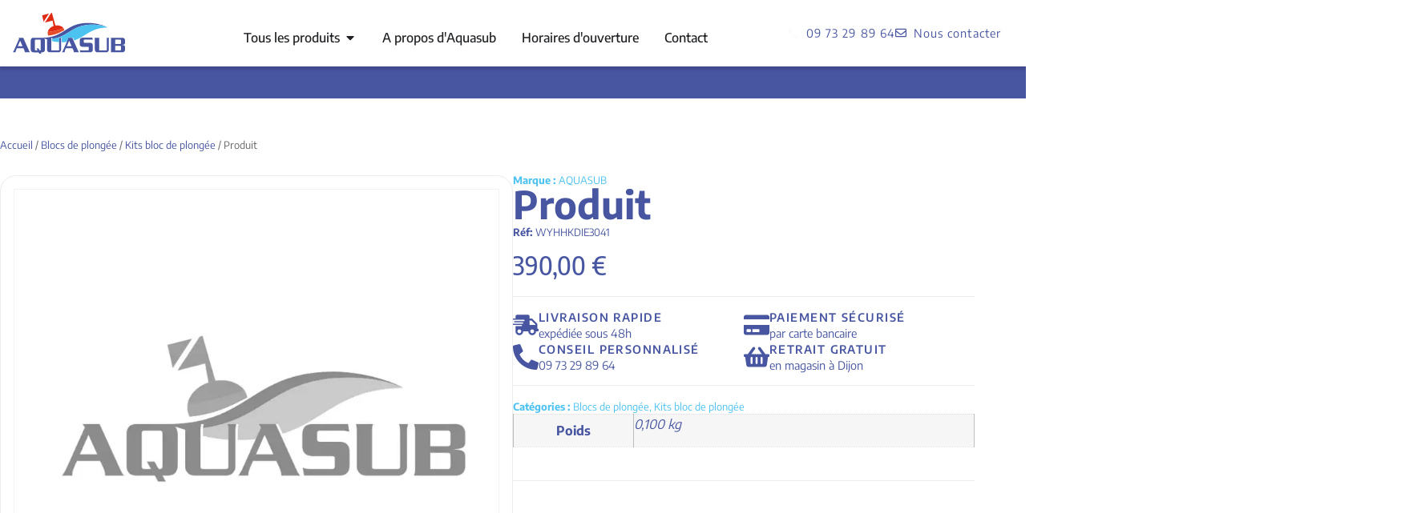

--- FILE ---
content_type: text/html; charset=UTF-8
request_url: https://www.aquasub.fr/produit/produit-3/
body_size: 22888
content:
<!doctype html>
<html lang="fr-FR">
<head>
	<meta charset="UTF-8">
	<meta name="viewport" content="width=device-width, initial-scale=1">
	<link rel="profile" href="https://gmpg.org/xfn/11">
	<title>Produit &#8211; Aquasub</title>
<meta name='robots' content='max-image-preview:large' />
<link rel="alternate" type="application/rss+xml" title="Aquasub &raquo; Flux" href="https://www.aquasub.fr/feed/" />
<link rel="alternate" type="application/rss+xml" title="Aquasub &raquo; Flux des commentaires" href="https://www.aquasub.fr/comments/feed/" />
<link rel="alternate" title="oEmbed (JSON)" type="application/json+oembed" href="https://www.aquasub.fr/wp-json/oembed/1.0/embed?url=https%3A%2F%2Fwww.aquasub.fr%2Fproduit%2Fproduit-3%2F" />
<link rel="alternate" title="oEmbed (XML)" type="text/xml+oembed" href="https://www.aquasub.fr/wp-json/oembed/1.0/embed?url=https%3A%2F%2Fwww.aquasub.fr%2Fproduit%2Fproduit-3%2F&#038;format=xml" />
<style id='wp-img-auto-sizes-contain-inline-css'>
img:is([sizes=auto i],[sizes^="auto," i]){contain-intrinsic-size:3000px 1500px}
/*# sourceURL=wp-img-auto-sizes-contain-inline-css */
</style>
<link rel='stylesheet' id='woolentor-product-grid-modern-css' href='https://www.aquasub.fr/wp-content/plugins/woolentor-addons/assets/css/product-grid/modern.css?ver=3.3.1' media='all' />
<link rel='stylesheet' id='woolentor-product-grid-luxury-css' href='https://www.aquasub.fr/wp-content/plugins/woolentor-addons/assets/css/product-grid/luxury.css?ver=3.3.1' media='all' />
<link rel='stylesheet' id='woolentor-product-grid-editorial-css' href='https://www.aquasub.fr/wp-content/plugins/woolentor-addons/assets/css/product-grid/editorial.css?ver=3.3.1' media='all' />
<link rel='stylesheet' id='woolentor-product-grid-magazine-css' href='https://www.aquasub.fr/wp-content/plugins/woolentor-addons/assets/css/product-grid/magazine.css?ver=3.3.1' media='all' />
<style id='wp-emoji-styles-inline-css'>

	img.wp-smiley, img.emoji {
		display: inline !important;
		border: none !important;
		box-shadow: none !important;
		height: 1em !important;
		width: 1em !important;
		margin: 0 0.07em !important;
		vertical-align: -0.1em !important;
		background: none !important;
		padding: 0 !important;
	}
/*# sourceURL=wp-emoji-styles-inline-css */
</style>
<link rel='stylesheet' id='wp-block-library-css' href='https://www.aquasub.fr/wp-includes/css/dist/block-library/style.min.css?ver=6.9' media='all' />
<link rel='stylesheet' id='woolentor-block-common-css' href='https://www.aquasub.fr/wp-content/plugins/woolentor-addons/woolentor-blocks/assets/css/common-style.css?ver=3.3.1' media='all' />
<link rel='stylesheet' id='woolentor-block-default-css' href='https://www.aquasub.fr/wp-content/plugins/woolentor-addons/woolentor-blocks/assets/css/style-index.css?ver=3.3.1' media='all' />
<style id='global-styles-inline-css'>
:root{--wp--preset--aspect-ratio--square: 1;--wp--preset--aspect-ratio--4-3: 4/3;--wp--preset--aspect-ratio--3-4: 3/4;--wp--preset--aspect-ratio--3-2: 3/2;--wp--preset--aspect-ratio--2-3: 2/3;--wp--preset--aspect-ratio--16-9: 16/9;--wp--preset--aspect-ratio--9-16: 9/16;--wp--preset--color--black: #000000;--wp--preset--color--cyan-bluish-gray: #abb8c3;--wp--preset--color--white: #ffffff;--wp--preset--color--pale-pink: #f78da7;--wp--preset--color--vivid-red: #cf2e2e;--wp--preset--color--luminous-vivid-orange: #ff6900;--wp--preset--color--luminous-vivid-amber: #fcb900;--wp--preset--color--light-green-cyan: #7bdcb5;--wp--preset--color--vivid-green-cyan: #00d084;--wp--preset--color--pale-cyan-blue: #8ed1fc;--wp--preset--color--vivid-cyan-blue: #0693e3;--wp--preset--color--vivid-purple: #9b51e0;--wp--preset--gradient--vivid-cyan-blue-to-vivid-purple: linear-gradient(135deg,rgb(6,147,227) 0%,rgb(155,81,224) 100%);--wp--preset--gradient--light-green-cyan-to-vivid-green-cyan: linear-gradient(135deg,rgb(122,220,180) 0%,rgb(0,208,130) 100%);--wp--preset--gradient--luminous-vivid-amber-to-luminous-vivid-orange: linear-gradient(135deg,rgb(252,185,0) 0%,rgb(255,105,0) 100%);--wp--preset--gradient--luminous-vivid-orange-to-vivid-red: linear-gradient(135deg,rgb(255,105,0) 0%,rgb(207,46,46) 100%);--wp--preset--gradient--very-light-gray-to-cyan-bluish-gray: linear-gradient(135deg,rgb(238,238,238) 0%,rgb(169,184,195) 100%);--wp--preset--gradient--cool-to-warm-spectrum: linear-gradient(135deg,rgb(74,234,220) 0%,rgb(151,120,209) 20%,rgb(207,42,186) 40%,rgb(238,44,130) 60%,rgb(251,105,98) 80%,rgb(254,248,76) 100%);--wp--preset--gradient--blush-light-purple: linear-gradient(135deg,rgb(255,206,236) 0%,rgb(152,150,240) 100%);--wp--preset--gradient--blush-bordeaux: linear-gradient(135deg,rgb(254,205,165) 0%,rgb(254,45,45) 50%,rgb(107,0,62) 100%);--wp--preset--gradient--luminous-dusk: linear-gradient(135deg,rgb(255,203,112) 0%,rgb(199,81,192) 50%,rgb(65,88,208) 100%);--wp--preset--gradient--pale-ocean: linear-gradient(135deg,rgb(255,245,203) 0%,rgb(182,227,212) 50%,rgb(51,167,181) 100%);--wp--preset--gradient--electric-grass: linear-gradient(135deg,rgb(202,248,128) 0%,rgb(113,206,126) 100%);--wp--preset--gradient--midnight: linear-gradient(135deg,rgb(2,3,129) 0%,rgb(40,116,252) 100%);--wp--preset--font-size--small: 13px;--wp--preset--font-size--medium: 20px;--wp--preset--font-size--large: 36px;--wp--preset--font-size--x-large: 42px;--wp--preset--spacing--20: 0.44rem;--wp--preset--spacing--30: 0.67rem;--wp--preset--spacing--40: 1rem;--wp--preset--spacing--50: 1.5rem;--wp--preset--spacing--60: 2.25rem;--wp--preset--spacing--70: 3.38rem;--wp--preset--spacing--80: 5.06rem;--wp--preset--shadow--natural: 6px 6px 9px rgba(0, 0, 0, 0.2);--wp--preset--shadow--deep: 12px 12px 50px rgba(0, 0, 0, 0.4);--wp--preset--shadow--sharp: 6px 6px 0px rgba(0, 0, 0, 0.2);--wp--preset--shadow--outlined: 6px 6px 0px -3px rgb(255, 255, 255), 6px 6px rgb(0, 0, 0);--wp--preset--shadow--crisp: 6px 6px 0px rgb(0, 0, 0);}:root { --wp--style--global--content-size: 800px;--wp--style--global--wide-size: 1200px; }:where(body) { margin: 0; }.wp-site-blocks > .alignleft { float: left; margin-right: 2em; }.wp-site-blocks > .alignright { float: right; margin-left: 2em; }.wp-site-blocks > .aligncenter { justify-content: center; margin-left: auto; margin-right: auto; }:where(.wp-site-blocks) > * { margin-block-start: 24px; margin-block-end: 0; }:where(.wp-site-blocks) > :first-child { margin-block-start: 0; }:where(.wp-site-blocks) > :last-child { margin-block-end: 0; }:root { --wp--style--block-gap: 24px; }:root :where(.is-layout-flow) > :first-child{margin-block-start: 0;}:root :where(.is-layout-flow) > :last-child{margin-block-end: 0;}:root :where(.is-layout-flow) > *{margin-block-start: 24px;margin-block-end: 0;}:root :where(.is-layout-constrained) > :first-child{margin-block-start: 0;}:root :where(.is-layout-constrained) > :last-child{margin-block-end: 0;}:root :where(.is-layout-constrained) > *{margin-block-start: 24px;margin-block-end: 0;}:root :where(.is-layout-flex){gap: 24px;}:root :where(.is-layout-grid){gap: 24px;}.is-layout-flow > .alignleft{float: left;margin-inline-start: 0;margin-inline-end: 2em;}.is-layout-flow > .alignright{float: right;margin-inline-start: 2em;margin-inline-end: 0;}.is-layout-flow > .aligncenter{margin-left: auto !important;margin-right: auto !important;}.is-layout-constrained > .alignleft{float: left;margin-inline-start: 0;margin-inline-end: 2em;}.is-layout-constrained > .alignright{float: right;margin-inline-start: 2em;margin-inline-end: 0;}.is-layout-constrained > .aligncenter{margin-left: auto !important;margin-right: auto !important;}.is-layout-constrained > :where(:not(.alignleft):not(.alignright):not(.alignfull)){max-width: var(--wp--style--global--content-size);margin-left: auto !important;margin-right: auto !important;}.is-layout-constrained > .alignwide{max-width: var(--wp--style--global--wide-size);}body .is-layout-flex{display: flex;}.is-layout-flex{flex-wrap: wrap;align-items: center;}.is-layout-flex > :is(*, div){margin: 0;}body .is-layout-grid{display: grid;}.is-layout-grid > :is(*, div){margin: 0;}body{padding-top: 0px;padding-right: 0px;padding-bottom: 0px;padding-left: 0px;}a:where(:not(.wp-element-button)){text-decoration: underline;}:root :where(.wp-element-button, .wp-block-button__link){background-color: #32373c;border-width: 0;color: #fff;font-family: inherit;font-size: inherit;font-style: inherit;font-weight: inherit;letter-spacing: inherit;line-height: inherit;padding-top: calc(0.667em + 2px);padding-right: calc(1.333em + 2px);padding-bottom: calc(0.667em + 2px);padding-left: calc(1.333em + 2px);text-decoration: none;text-transform: inherit;}.has-black-color{color: var(--wp--preset--color--black) !important;}.has-cyan-bluish-gray-color{color: var(--wp--preset--color--cyan-bluish-gray) !important;}.has-white-color{color: var(--wp--preset--color--white) !important;}.has-pale-pink-color{color: var(--wp--preset--color--pale-pink) !important;}.has-vivid-red-color{color: var(--wp--preset--color--vivid-red) !important;}.has-luminous-vivid-orange-color{color: var(--wp--preset--color--luminous-vivid-orange) !important;}.has-luminous-vivid-amber-color{color: var(--wp--preset--color--luminous-vivid-amber) !important;}.has-light-green-cyan-color{color: var(--wp--preset--color--light-green-cyan) !important;}.has-vivid-green-cyan-color{color: var(--wp--preset--color--vivid-green-cyan) !important;}.has-pale-cyan-blue-color{color: var(--wp--preset--color--pale-cyan-blue) !important;}.has-vivid-cyan-blue-color{color: var(--wp--preset--color--vivid-cyan-blue) !important;}.has-vivid-purple-color{color: var(--wp--preset--color--vivid-purple) !important;}.has-black-background-color{background-color: var(--wp--preset--color--black) !important;}.has-cyan-bluish-gray-background-color{background-color: var(--wp--preset--color--cyan-bluish-gray) !important;}.has-white-background-color{background-color: var(--wp--preset--color--white) !important;}.has-pale-pink-background-color{background-color: var(--wp--preset--color--pale-pink) !important;}.has-vivid-red-background-color{background-color: var(--wp--preset--color--vivid-red) !important;}.has-luminous-vivid-orange-background-color{background-color: var(--wp--preset--color--luminous-vivid-orange) !important;}.has-luminous-vivid-amber-background-color{background-color: var(--wp--preset--color--luminous-vivid-amber) !important;}.has-light-green-cyan-background-color{background-color: var(--wp--preset--color--light-green-cyan) !important;}.has-vivid-green-cyan-background-color{background-color: var(--wp--preset--color--vivid-green-cyan) !important;}.has-pale-cyan-blue-background-color{background-color: var(--wp--preset--color--pale-cyan-blue) !important;}.has-vivid-cyan-blue-background-color{background-color: var(--wp--preset--color--vivid-cyan-blue) !important;}.has-vivid-purple-background-color{background-color: var(--wp--preset--color--vivid-purple) !important;}.has-black-border-color{border-color: var(--wp--preset--color--black) !important;}.has-cyan-bluish-gray-border-color{border-color: var(--wp--preset--color--cyan-bluish-gray) !important;}.has-white-border-color{border-color: var(--wp--preset--color--white) !important;}.has-pale-pink-border-color{border-color: var(--wp--preset--color--pale-pink) !important;}.has-vivid-red-border-color{border-color: var(--wp--preset--color--vivid-red) !important;}.has-luminous-vivid-orange-border-color{border-color: var(--wp--preset--color--luminous-vivid-orange) !important;}.has-luminous-vivid-amber-border-color{border-color: var(--wp--preset--color--luminous-vivid-amber) !important;}.has-light-green-cyan-border-color{border-color: var(--wp--preset--color--light-green-cyan) !important;}.has-vivid-green-cyan-border-color{border-color: var(--wp--preset--color--vivid-green-cyan) !important;}.has-pale-cyan-blue-border-color{border-color: var(--wp--preset--color--pale-cyan-blue) !important;}.has-vivid-cyan-blue-border-color{border-color: var(--wp--preset--color--vivid-cyan-blue) !important;}.has-vivid-purple-border-color{border-color: var(--wp--preset--color--vivid-purple) !important;}.has-vivid-cyan-blue-to-vivid-purple-gradient-background{background: var(--wp--preset--gradient--vivid-cyan-blue-to-vivid-purple) !important;}.has-light-green-cyan-to-vivid-green-cyan-gradient-background{background: var(--wp--preset--gradient--light-green-cyan-to-vivid-green-cyan) !important;}.has-luminous-vivid-amber-to-luminous-vivid-orange-gradient-background{background: var(--wp--preset--gradient--luminous-vivid-amber-to-luminous-vivid-orange) !important;}.has-luminous-vivid-orange-to-vivid-red-gradient-background{background: var(--wp--preset--gradient--luminous-vivid-orange-to-vivid-red) !important;}.has-very-light-gray-to-cyan-bluish-gray-gradient-background{background: var(--wp--preset--gradient--very-light-gray-to-cyan-bluish-gray) !important;}.has-cool-to-warm-spectrum-gradient-background{background: var(--wp--preset--gradient--cool-to-warm-spectrum) !important;}.has-blush-light-purple-gradient-background{background: var(--wp--preset--gradient--blush-light-purple) !important;}.has-blush-bordeaux-gradient-background{background: var(--wp--preset--gradient--blush-bordeaux) !important;}.has-luminous-dusk-gradient-background{background: var(--wp--preset--gradient--luminous-dusk) !important;}.has-pale-ocean-gradient-background{background: var(--wp--preset--gradient--pale-ocean) !important;}.has-electric-grass-gradient-background{background: var(--wp--preset--gradient--electric-grass) !important;}.has-midnight-gradient-background{background: var(--wp--preset--gradient--midnight) !important;}.has-small-font-size{font-size: var(--wp--preset--font-size--small) !important;}.has-medium-font-size{font-size: var(--wp--preset--font-size--medium) !important;}.has-large-font-size{font-size: var(--wp--preset--font-size--large) !important;}.has-x-large-font-size{font-size: var(--wp--preset--font-size--x-large) !important;}
:root :where(.wp-block-pullquote){font-size: 1.5em;line-height: 1.6;}
/*# sourceURL=global-styles-inline-css */
</style>
<link rel='stylesheet' id='photoswipe-css' href='https://www.aquasub.fr/wp-content/plugins/woocommerce/assets/css/photoswipe/photoswipe.min.css?ver=10.4.3' media='all' />
<link rel='stylesheet' id='photoswipe-default-skin-css' href='https://www.aquasub.fr/wp-content/plugins/woocommerce/assets/css/photoswipe/default-skin/default-skin.min.css?ver=10.4.3' media='all' />
<link rel='stylesheet' id='woocommerce-layout-css' href='https://www.aquasub.fr/wp-content/plugins/woocommerce/assets/css/woocommerce-layout.css?ver=10.4.3' media='all' />
<link rel='stylesheet' id='woocommerce-smallscreen-css' href='https://www.aquasub.fr/wp-content/plugins/woocommerce/assets/css/woocommerce-smallscreen.css?ver=10.4.3' media='only screen and (max-width: 768px)' />
<link rel='stylesheet' id='woocommerce-general-css' href='https://www.aquasub.fr/wp-content/plugins/woocommerce/assets/css/woocommerce.css?ver=10.4.3' media='all' />
<style id='woocommerce-inline-inline-css'>
.woocommerce form .form-row .required { visibility: visible; }
/*# sourceURL=woocommerce-inline-inline-css */
</style>
<link rel='stylesheet' id='font-awesome-css' href='https://www.aquasub.fr/wp-content/plugins/elementor/assets/lib/font-awesome/css/font-awesome.min.css?ver=4.7.0' media='all' />
<link rel='stylesheet' id='simple-line-icons-wl-css' href='https://www.aquasub.fr/wp-content/plugins/woolentor-addons/assets/css/simple-line-icons.css?ver=3.3.1' media='all' />
<link rel='stylesheet' id='htflexboxgrid-css' href='https://www.aquasub.fr/wp-content/plugins/woolentor-addons/assets/css/htflexboxgrid.css?ver=3.3.1' media='all' />
<link rel='stylesheet' id='slick-css' href='https://www.aquasub.fr/wp-content/plugins/woolentor-addons/assets/css/slick.css?ver=3.3.1' media='all' />
<link rel='stylesheet' id='woolentor-widgets-css' href='https://www.aquasub.fr/wp-content/plugins/woolentor-addons/assets/css/woolentor-widgets.css?ver=3.3.1' media='all' />
<link rel='stylesheet' id='woolentor-quickview-css' href='https://www.aquasub.fr/wp-content/plugins/woolentor-addons/includes/modules/quickview/assets/css/frontend.css?ver=3.3.1' media='all' />
<link rel='stylesheet' id='hello-elementor-css' href='https://www.aquasub.fr/wp-content/themes/hello-elementor/assets/css/reset.css?ver=3.4.5' media='all' />
<link rel='stylesheet' id='hello-elementor-theme-style-css' href='https://www.aquasub.fr/wp-content/themes/hello-elementor/assets/css/theme.css?ver=3.4.5' media='all' />
<link rel='stylesheet' id='hello-elementor-header-footer-css' href='https://www.aquasub.fr/wp-content/themes/hello-elementor/assets/css/header-footer.css?ver=3.4.5' media='all' />
<link rel='stylesheet' id='elementor-frontend-css' href='https://www.aquasub.fr/wp-content/uploads/elementor/css/custom-frontend.min.css?ver=1769740917' media='all' />
<link rel='stylesheet' id='widget-image-css' href='https://www.aquasub.fr/wp-content/plugins/elementor/assets/css/widget-image.min.css?ver=3.34.4' media='all' />
<link rel='stylesheet' id='widget-mega-menu-css' href='https://www.aquasub.fr/wp-content/uploads/elementor/css/custom-pro-widget-mega-menu.min.css?ver=1769740917' media='all' />
<link rel='stylesheet' id='widget-icon-list-css' href='https://www.aquasub.fr/wp-content/uploads/elementor/css/custom-widget-icon-list.min.css?ver=1769740917' media='all' />
<link rel='stylesheet' id='widget-icon-box-css' href='https://www.aquasub.fr/wp-content/uploads/elementor/css/custom-widget-icon-box.min.css?ver=1769740917' media='all' />
<link rel='stylesheet' id='widget-woocommerce-menu-cart-css' href='https://www.aquasub.fr/wp-content/uploads/elementor/css/custom-pro-widget-woocommerce-menu-cart.min.css?ver=1769740917' media='all' />
<link rel='stylesheet' id='widget-heading-css' href='https://www.aquasub.fr/wp-content/plugins/elementor/assets/css/widget-heading.min.css?ver=3.34.4' media='all' />
<link rel='stylesheet' id='widget-woocommerce-product-images-css' href='https://www.aquasub.fr/wp-content/plugins/elementor-pro/assets/css/widget-woocommerce-product-images.min.css?ver=3.34.4' media='all' />
<link rel='stylesheet' id='widget-woocommerce-product-add-to-cart-css' href='https://www.aquasub.fr/wp-content/uploads/elementor/css/custom-pro-widget-woocommerce-product-add-to-cart.min.css?ver=1769740917' media='all' />
<link rel='stylesheet' id='widget-divider-css' href='https://www.aquasub.fr/wp-content/plugins/elementor/assets/css/widget-divider.min.css?ver=3.34.4' media='all' />
<link rel='stylesheet' id='widget-woocommerce-product-additional-information-css' href='https://www.aquasub.fr/wp-content/plugins/elementor-pro/assets/css/widget-woocommerce-product-additional-information.min.css?ver=3.34.4' media='all' />
<link rel='stylesheet' id='widget-loop-common-css' href='https://www.aquasub.fr/wp-content/plugins/elementor-pro/assets/css/widget-loop-common.min.css?ver=3.34.4' media='all' />
<link rel='stylesheet' id='widget-loop-grid-css' href='https://www.aquasub.fr/wp-content/uploads/elementor/css/custom-pro-widget-loop-grid.min.css?ver=1769740917' media='all' />
<link rel='stylesheet' id='elementor-post-603-css' href='https://www.aquasub.fr/wp-content/uploads/elementor/css/post-603.css?ver=1769740918' media='all' />
<link rel='stylesheet' id='elementor-post-677-css' href='https://www.aquasub.fr/wp-content/uploads/elementor/css/post-677.css?ver=1769740918' media='all' />
<link rel='stylesheet' id='elementor-post-634-css' href='https://www.aquasub.fr/wp-content/uploads/elementor/css/post-634.css?ver=1769740918' media='all' />
<link rel='stylesheet' id='elementor-post-2855-css' href='https://www.aquasub.fr/wp-content/uploads/elementor/css/post-2855.css?ver=1769740918' media='all' />
<link rel='stylesheet' id='pwb-styles-frontend-css' href='https://www.aquasub.fr/wp-content/plugins/perfect-woocommerce-brands/build/frontend/css/style.css?ver=3.6.8' media='all' />
<link rel='stylesheet' id='elementor-gf-local-encodesans-css' href='https://www.aquasub.fr/wp-content/uploads/elementor/google-fonts/css/encodesans.css?ver=1741179368' media='all' />
<link rel='stylesheet' id='elementor-gf-local-encodesanscondensed-css' href='https://www.aquasub.fr/wp-content/uploads/elementor/google-fonts/css/encodesanscondensed.css?ver=1741179375' media='all' />
<script type="text/template" id="tmpl-variation-template">
	<div class="woocommerce-variation-description">{{{ data.variation.variation_description }}}</div>
	<div class="woocommerce-variation-price">{{{ data.variation.price_html }}}</div>
	<div class="woocommerce-variation-availability">{{{ data.variation.availability_html }}}</div>
</script>
<script type="text/template" id="tmpl-unavailable-variation-template">
	<p role="alert">Désolé, ce produit n&rsquo;est pas disponible. Veuillez choisir une combinaison différente.</p>
</script>
<script src="https://www.aquasub.fr/wp-includes/js/jquery/jquery.min.js?ver=3.7.1" id="jquery-core-js"></script>
<script src="https://www.aquasub.fr/wp-includes/js/jquery/jquery-migrate.min.js?ver=3.4.1" id="jquery-migrate-js"></script>
<script src="https://www.aquasub.fr/wp-content/plugins/woocommerce/assets/js/photoswipe/photoswipe.min.js?ver=4.1.1-wc.10.4.3" id="wc-photoswipe-js" data-wp-strategy="defer"></script>
<script src="https://www.aquasub.fr/wp-content/plugins/woocommerce/assets/js/jquery-blockui/jquery.blockUI.min.js?ver=2.7.0-wc.10.4.3" id="wc-jquery-blockui-js" data-wp-strategy="defer"></script>
<script src="https://www.aquasub.fr/wp-content/plugins/woocommerce/assets/js/js-cookie/js.cookie.min.js?ver=2.1.4-wc.10.4.3" id="wc-js-cookie-js" defer data-wp-strategy="defer"></script>
<script id="woocommerce-js-extra">
var woocommerce_params = {"ajax_url":"/wp-admin/admin-ajax.php","wc_ajax_url":"/?wc-ajax=%%endpoint%%","i18n_password_show":"Afficher le mot de passe","i18n_password_hide":"Masquer le mot de passe"};
//# sourceURL=woocommerce-js-extra
</script>
<script src="https://www.aquasub.fr/wp-content/plugins/woocommerce/assets/js/frontend/woocommerce.min.js?ver=10.4.3" id="woocommerce-js" defer data-wp-strategy="defer"></script>
<script src="https://www.aquasub.fr/wp-includes/js/underscore.min.js?ver=1.13.7" id="underscore-js"></script>
<script id="wp-util-js-extra">
var _wpUtilSettings = {"ajax":{"url":"/wp-admin/admin-ajax.php"}};
//# sourceURL=wp-util-js-extra
</script>
<script src="https://www.aquasub.fr/wp-includes/js/wp-util.min.js?ver=6.9" id="wp-util-js"></script>
<link rel="https://api.w.org/" href="https://www.aquasub.fr/wp-json/" /><link rel="alternate" title="JSON" type="application/json" href="https://www.aquasub.fr/wp-json/wp/v2/product/15865" /><link rel="EditURI" type="application/rsd+xml" title="RSD" href="https://www.aquasub.fr/xmlrpc.php?rsd" />
<meta name="generator" content="WordPress 6.9" />
<meta name="generator" content="WooCommerce 10.4.3" />
<link rel="canonical" href="https://www.aquasub.fr/produit/produit-3/" />
<link rel='shortlink' href='https://www.aquasub.fr/?p=15865' />
	<noscript><style>.woocommerce-product-gallery{ opacity: 1 !important; }</style></noscript>
	<meta name="generator" content="Elementor 3.34.4; features: e_font_icon_svg, additional_custom_breakpoints; settings: css_print_method-external, google_font-enabled, font_display-swap">
<link rel="icon" href="https://www.aquasub.fr/wp-content/uploads/2025/03/favicon-250x250-1-100x100.png" sizes="32x32" />
<link rel="icon" href="https://www.aquasub.fr/wp-content/uploads/2025/03/favicon-250x250-1.png" sizes="192x192" />
<link rel="apple-touch-icon" href="https://www.aquasub.fr/wp-content/uploads/2025/03/favicon-250x250-1.png" />
<meta name="msapplication-TileImage" content="https://www.aquasub.fr/wp-content/uploads/2025/03/favicon-250x250-1.png" />
</head>
<body class="wp-singular product-template-default single single-product postid-15865 wp-custom-logo wp-embed-responsive wp-theme-hello-elementor theme-hello-elementor woocommerce woocommerce-page woocommerce-no-js woolentor_current_theme_hello-elementor hello-elementor-default elementor-page-2855 elementor-default elementor-template-full-width elementor-kit-603">


<a class="skip-link screen-reader-text" href="#content">Aller au contenu</a>

		<header data-elementor-type="header" data-elementor-id="677" class="elementor elementor-677 elementor-location-header" data-elementor-post-type="elementor_library">
			<div class="elementor-element elementor-element-f33aee1 e-flex e-con-boxed e-con e-parent" data-id="f33aee1" data-element_type="container">
					<div class="e-con-inner">
		<div class="elementor-element elementor-element-19d64a4 e-con-full e-flex e-con e-child" data-id="19d64a4" data-element_type="container">
				<div class="elementor-element elementor-element-5b1b661 elementor-widget elementor-widget-theme-site-logo elementor-widget-image" data-id="5b1b661" data-element_type="widget" data-widget_type="theme-site-logo.default">
				<div class="elementor-widget-container">
											<a href="https://www.aquasub.fr">
			<img width="155" height="55" src="https://www.aquasub.fr/wp-content/uploads/2024/05/Aquasub_logo.svg" class="attachment-full size-full wp-image-679" alt="" />				</a>
											</div>
				</div>
				</div>
		<div class="elementor-element elementor-element-35c90f4 e-con-full e-flex e-con e-child" data-id="35c90f4" data-element_type="container">
				<div class="elementor-element elementor-element-ed94cad e-full_width e-n-menu-layout-horizontal e-n-menu-tablet elementor-widget elementor-widget-n-menu" data-id="ed94cad" data-element_type="widget" data-settings="{&quot;menu_items&quot;:[{&quot;item_title&quot;:&quot;Tous les produits&quot;,&quot;_id&quot;:&quot;ab75719&quot;,&quot;item_link&quot;:{&quot;url&quot;:&quot;https:\/\/www.aquasub.fr\/shop&quot;,&quot;is_external&quot;:&quot;&quot;,&quot;nofollow&quot;:&quot;&quot;,&quot;custom_attributes&quot;:&quot;&quot;},&quot;item_dropdown_content&quot;:&quot;yes&quot;,&quot;item_icon&quot;:{&quot;value&quot;:&quot;&quot;,&quot;library&quot;:&quot;&quot;},&quot;item_icon_active&quot;:null,&quot;element_id&quot;:&quot;&quot;},{&quot;item_title&quot;:&quot;A propos d&#039;Aquasub&quot;,&quot;_id&quot;:&quot;d862389&quot;,&quot;item_link&quot;:{&quot;url&quot;:&quot;https:\/\/www.aquasub.fr\/a-propos\/&quot;,&quot;is_external&quot;:&quot;&quot;,&quot;nofollow&quot;:&quot;&quot;,&quot;custom_attributes&quot;:&quot;&quot;},&quot;item_dropdown_content&quot;:&quot;no&quot;,&quot;item_icon&quot;:{&quot;value&quot;:&quot;&quot;,&quot;library&quot;:&quot;&quot;},&quot;item_icon_active&quot;:null,&quot;element_id&quot;:&quot;&quot;},{&quot;item_title&quot;:&quot;Horaires d&#039;ouverture&quot;,&quot;_id&quot;:&quot;9296ddc&quot;,&quot;item_link&quot;:{&quot;url&quot;:&quot;https:\/\/www.aquasub.fr\/horaires\/&quot;,&quot;is_external&quot;:&quot;&quot;,&quot;nofollow&quot;:&quot;&quot;,&quot;custom_attributes&quot;:&quot;&quot;},&quot;item_dropdown_content&quot;:&quot;no&quot;,&quot;item_icon&quot;:{&quot;value&quot;:&quot;&quot;,&quot;library&quot;:&quot;&quot;},&quot;item_icon_active&quot;:null,&quot;element_id&quot;:&quot;&quot;},{&quot;item_title&quot;:&quot;Contact&quot;,&quot;_id&quot;:&quot;47b0fc8&quot;,&quot;item_link&quot;:{&quot;url&quot;:&quot;https:\/\/www.aquasub.fr\/contact-us\/&quot;,&quot;is_external&quot;:&quot;&quot;,&quot;nofollow&quot;:&quot;&quot;,&quot;custom_attributes&quot;:&quot;&quot;},&quot;item_dropdown_content&quot;:&quot;no&quot;,&quot;item_icon&quot;:{&quot;value&quot;:&quot;&quot;,&quot;library&quot;:&quot;&quot;},&quot;item_icon_active&quot;:null,&quot;element_id&quot;:&quot;&quot;}],&quot;item_position_horizontal&quot;:&quot;center&quot;,&quot;content_width&quot;:&quot;full_width&quot;,&quot;item_layout&quot;:&quot;horizontal&quot;,&quot;open_on&quot;:&quot;hover&quot;,&quot;horizontal_scroll&quot;:&quot;disable&quot;,&quot;breakpoint_selector&quot;:&quot;tablet&quot;,&quot;menu_item_title_distance_from_content&quot;:{&quot;unit&quot;:&quot;px&quot;,&quot;size&quot;:0,&quot;sizes&quot;:[]},&quot;menu_item_title_distance_from_content_laptop&quot;:{&quot;unit&quot;:&quot;px&quot;,&quot;size&quot;:&quot;&quot;,&quot;sizes&quot;:[]},&quot;menu_item_title_distance_from_content_tablet_extra&quot;:{&quot;unit&quot;:&quot;px&quot;,&quot;size&quot;:&quot;&quot;,&quot;sizes&quot;:[]},&quot;menu_item_title_distance_from_content_tablet&quot;:{&quot;unit&quot;:&quot;px&quot;,&quot;size&quot;:&quot;&quot;,&quot;sizes&quot;:[]},&quot;menu_item_title_distance_from_content_mobile_extra&quot;:{&quot;unit&quot;:&quot;px&quot;,&quot;size&quot;:&quot;&quot;,&quot;sizes&quot;:[]},&quot;menu_item_title_distance_from_content_mobile&quot;:{&quot;unit&quot;:&quot;px&quot;,&quot;size&quot;:&quot;&quot;,&quot;sizes&quot;:[]}}" data-widget_type="mega-menu.default">
				<div class="elementor-widget-container">
							<nav class="e-n-menu" data-widget-number="249" aria-label="Menu">
					<button class="e-n-menu-toggle" id="menu-toggle-249" aria-haspopup="true" aria-expanded="false" aria-controls="menubar-249" aria-label="Permuter le menu">
			<span class="e-n-menu-toggle-icon e-open">
				<svg class="e-font-icon-svg e-eicon-menu-bar" viewBox="0 0 1000 1000" xmlns="http://www.w3.org/2000/svg"><path d="M104 333H896C929 333 958 304 958 271S929 208 896 208H104C71 208 42 237 42 271S71 333 104 333ZM104 583H896C929 583 958 554 958 521S929 458 896 458H104C71 458 42 487 42 521S71 583 104 583ZM104 833H896C929 833 958 804 958 771S929 708 896 708H104C71 708 42 737 42 771S71 833 104 833Z"></path></svg>			</span>
			<span class="e-n-menu-toggle-icon e-close">
				<svg class="e-font-icon-svg e-eicon-close" viewBox="0 0 1000 1000" xmlns="http://www.w3.org/2000/svg"><path d="M742 167L500 408 258 167C246 154 233 150 217 150 196 150 179 158 167 167 154 179 150 196 150 212 150 229 154 242 171 254L408 500 167 742C138 771 138 800 167 829 196 858 225 858 254 829L496 587 738 829C750 842 767 846 783 846 800 846 817 842 829 829 842 817 846 804 846 783 846 767 842 750 829 737L588 500 833 258C863 229 863 200 833 171 804 137 775 137 742 167Z"></path></svg>			</span>
		</button>
					<div class="e-n-menu-wrapper" id="menubar-249" aria-labelledby="menu-toggle-249">
				<ul class="e-n-menu-heading">
								<li class="e-n-menu-item">
				<div id="e-n-menu-title-2491" class="e-n-menu-title">
					<a class="e-n-menu-title-container e-focus e-link" href="https://www.aquasub.fr/shop">												<span class="e-n-menu-title-text">
							Tous les produits						</span>
					</a>											<button id="e-n-menu-dropdown-icon-2491" class="e-n-menu-dropdown-icon e-focus" data-tab-index="1" aria-haspopup="true" aria-expanded="false" aria-controls="e-n-menu-content-2491" >
							<span class="e-n-menu-dropdown-icon-opened">
								<svg aria-hidden="true" class="e-font-icon-svg e-fas-caret-up" viewBox="0 0 320 512" xmlns="http://www.w3.org/2000/svg"><path d="M288.662 352H31.338c-17.818 0-26.741-21.543-14.142-34.142l128.662-128.662c7.81-7.81 20.474-7.81 28.284 0l128.662 128.662c12.6 12.599 3.676 34.142-14.142 34.142z"></path></svg>								<span class="elementor-screen-only">Fermer Tous les produits</span>
							</span>
							<span class="e-n-menu-dropdown-icon-closed">
								<svg aria-hidden="true" class="e-font-icon-svg e-fas-caret-down" viewBox="0 0 320 512" xmlns="http://www.w3.org/2000/svg"><path d="M31.3 192h257.3c17.8 0 26.7 21.5 14.1 34.1L174.1 354.8c-7.8 7.8-20.5 7.8-28.3 0L17.2 226.1C4.6 213.5 13.5 192 31.3 192z"></path></svg>								<span class="elementor-screen-only">Ouvrir Tous les produits</span>
							</span>
						</button>
									</div>
									<div class="e-n-menu-content">
						<div id="e-n-menu-content-2491" data-tab-index="1" aria-labelledby="e-n-menu-dropdown-icon-2491" class="elementor-element elementor-element-a85b9ef e-flex e-con-boxed e-con e-child" data-id="a85b9ef" data-element_type="container" data-settings="{&quot;background_background&quot;:&quot;classic&quot;}">
					<div class="e-con-inner">
		<div class="elementor-element elementor-element-d27623b e-con-full e-flex e-con e-child" data-id="d27623b" data-element_type="container">
				<div class="elementor-element elementor-element-0775cf1 wl-columns-7 elementor-widget elementor-widget-wl-category-list" data-id="0775cf1" data-element_type="widget" data-widget_type="wl-category-list.default">
				<div class="elementor-widget-container">
					<div class="wl-row wlno-gutters wl-layout-horizontal">        <div class="wl-col-7">
            <div class="wlsingle-categorie">
                                    <div class="wlsingle-categorie-img">
                        <a href="https://www.aquasub.fr/categorie-produit/accessoires-plongee/" aria-label="Accessoires de plongée" rel="nofollow">
                            <img fetchpriority="high" width="800" height="800" src="https://www.aquasub.fr/wp-content/uploads/2025/03/Aquasub-CAT-Accessoires.webp" class="attachment-large size-large" alt="" decoding="async" srcset="https://www.aquasub.fr/wp-content/uploads/2025/03/Aquasub-CAT-Accessoires.webp 800w, https://www.aquasub.fr/wp-content/uploads/2025/03/Aquasub-CAT-Accessoires-600x600.webp 600w, https://www.aquasub.fr/wp-content/uploads/2025/03/Aquasub-CAT-Accessoires-100x100.webp 100w, https://www.aquasub.fr/wp-content/uploads/2025/03/Aquasub-CAT-Accessoires-300x300.webp 300w, https://www.aquasub.fr/wp-content/uploads/2025/03/Aquasub-CAT-Accessoires-768x768.webp 768w" sizes="(max-width: 800px) 100vw, 800px" />                        </a>
                    </div>
                                <div class="wlcategorie-content">
                    <h4><a href="https://www.aquasub.fr/categorie-produit/accessoires-plongee/" aria-label="Accessoires de plongée" rel="nofollow">Accessoires de plongée</a><sup>(244)</sup></h4>
                    <p>Parcourez notre collection d’accessoires de plongée pour trouver les indispensables qui amélioreront votre expérience sous-marine. Avec notre large choix, vous êtes sûr de trouver tout ce dont vous avez besoin pour une plongée bien équipée. Optimisez votre plongée avec nos accessoires pratiques, durables et stylés, conçus pour répondre à tous les besoins des passionnés de…</p>
                </div>
            </div>
        </div>
                <div class="wl-col-7">
            <div class="wlsingle-categorie">
                                    <div class="wlsingle-categorie-img">
                        <a href="https://www.aquasub.fr/categorie-produit/bagagerie-plongee/" aria-label="Bagagerie pour la plongée" rel="nofollow">
                            <img width="800" height="800" src="https://www.aquasub.fr/wp-content/uploads/2025/03/Aquasub-CAT-Bagagerie.webp" class="attachment-large size-large" alt="" decoding="async" srcset="https://www.aquasub.fr/wp-content/uploads/2025/03/Aquasub-CAT-Bagagerie.webp 800w, https://www.aquasub.fr/wp-content/uploads/2025/03/Aquasub-CAT-Bagagerie-600x600.webp 600w, https://www.aquasub.fr/wp-content/uploads/2025/03/Aquasub-CAT-Bagagerie-100x100.webp 100w, https://www.aquasub.fr/wp-content/uploads/2025/03/Aquasub-CAT-Bagagerie-300x300.webp 300w, https://www.aquasub.fr/wp-content/uploads/2025/03/Aquasub-CAT-Bagagerie-768x768.webp 768w" sizes="(max-width: 800px) 100vw, 800px" />                        </a>
                    </div>
                                <div class="wlcategorie-content">
                    <h4><a href="https://www.aquasub.fr/categorie-produit/bagagerie-plongee/" aria-label="Bagagerie pour la plongée" rel="nofollow">Bagagerie pour la plongée</a><sup>(184)</sup></h4>
                    <p>Naviguez dans notre collection de bagagerie de plongée pour trouver le sac ou l’étui qui répondra parfaitement à vos besoins. Que vous recherchiez un sac compact pour la piscine ou un sac de voyage robuste pour vos expéditions de plongée, nous avons ce qu'il vous faut. Protégez et transportez votre matériel de plongée avec style…</p>
                </div>
            </div>
        </div>
                <div class="wl-col-7">
            <div class="wlsingle-categorie">
                                    <div class="wlsingle-categorie-img">
                        <a href="https://www.aquasub.fr/categorie-produit/blocs-de-plongee/" aria-label="Blocs de plongée" rel="nofollow">
                            <img loading="lazy" width="800" height="800" src="https://www.aquasub.fr/wp-content/uploads/2025/03/Aquasub-CAT-Blocs.webp" class="attachment-large size-large" alt="" decoding="async" srcset="https://www.aquasub.fr/wp-content/uploads/2025/03/Aquasub-CAT-Blocs.webp 800w, https://www.aquasub.fr/wp-content/uploads/2025/03/Aquasub-CAT-Blocs-600x600.webp 600w, https://www.aquasub.fr/wp-content/uploads/2025/03/Aquasub-CAT-Blocs-300x300.webp 300w, https://www.aquasub.fr/wp-content/uploads/2025/03/Aquasub-CAT-Blocs-768x768.webp 768w, https://www.aquasub.fr/wp-content/uploads/2025/03/Aquasub-CAT-Blocs-100x100.webp 100w" sizes="(max-width: 800px) 100vw, 800px" />                        </a>
                    </div>
                                <div class="wlcategorie-content">
                    <h4><a href="https://www.aquasub.fr/categorie-produit/blocs-de-plongee/" aria-label="Blocs de plongée" rel="nofollow">Blocs de plongée</a><sup>(115)</sup></h4>
                    <p></p>
                </div>
            </div>
        </div>
                <div class="wl-col-7">
            <div class="wlsingle-categorie">
                                    <div class="wlsingle-categorie-img">
                        <a href="https://www.aquasub.fr/categorie-produit/bottillons-chaussons-de-plongee/" aria-label="Bottillons et chaussons de plongée" rel="nofollow">
                            <img loading="lazy" width="800" height="800" src="https://www.aquasub.fr/wp-content/uploads/2025/04/AQUASUB-CAT-Botillons-et-chaussons.webp" class="attachment-large size-large" alt="" decoding="async" srcset="https://www.aquasub.fr/wp-content/uploads/2025/04/AQUASUB-CAT-Botillons-et-chaussons.webp 800w, https://www.aquasub.fr/wp-content/uploads/2025/04/AQUASUB-CAT-Botillons-et-chaussons-600x600.webp 600w, https://www.aquasub.fr/wp-content/uploads/2025/04/AQUASUB-CAT-Botillons-et-chaussons-300x300.webp 300w, https://www.aquasub.fr/wp-content/uploads/2025/04/AQUASUB-CAT-Botillons-et-chaussons-768x768.webp 768w, https://www.aquasub.fr/wp-content/uploads/2025/04/AQUASUB-CAT-Botillons-et-chaussons-100x100.webp 100w" sizes="(max-width: 800px) 100vw, 800px" />                        </a>
                    </div>
                                <div class="wlcategorie-content">
                    <h4><a href="https://www.aquasub.fr/categorie-produit/bottillons-chaussons-de-plongee/" aria-label="Bottillons et chaussons de plongée" rel="nofollow">Bottillons et chaussons de plongée</a><sup>(15)</sup></h4>
                    <p>Notre sélection de bottillons et chaussons de plongée comprend des modèles de marques reconnues pour leur qualité et leur fiabilité. Que vous soyez un plongeur débutant ou expérimenté, vous trouverez le produit idéal pour améliorer votre expérience de plongée. Naviguez à travers notre collection et équipez-vous des meilleurs bottillons et chaussons de plongée pour des…</p>
                </div>
            </div>
        </div>
                <div class="wl-col-7">
            <div class="wlsingle-categorie">
                                    <div class="wlsingle-categorie-img">
                        <a href="https://www.aquasub.fr/categorie-produit/combinaison-de-plongee/" aria-label="Combinaison de plongée" rel="nofollow">
                            <img loading="lazy" width="800" height="800" src="https://www.aquasub.fr/wp-content/uploads/2025/03/Aquasub-CAT-Combinaisons-1.webp" class="attachment-large size-large" alt="" decoding="async" srcset="https://www.aquasub.fr/wp-content/uploads/2025/03/Aquasub-CAT-Combinaisons-1.webp 800w, https://www.aquasub.fr/wp-content/uploads/2025/03/Aquasub-CAT-Combinaisons-1-600x600.webp 600w, https://www.aquasub.fr/wp-content/uploads/2025/03/Aquasub-CAT-Combinaisons-1-100x100.webp 100w, https://www.aquasub.fr/wp-content/uploads/2025/03/Aquasub-CAT-Combinaisons-1-300x300.webp 300w, https://www.aquasub.fr/wp-content/uploads/2025/03/Aquasub-CAT-Combinaisons-1-768x768.webp 768w" sizes="(max-width: 800px) 100vw, 800px" />                        </a>
                    </div>
                                <div class="wlcategorie-content">
                    <h4><a href="https://www.aquasub.fr/categorie-produit/combinaison-de-plongee/" aria-label="Combinaison de plongée" rel="nofollow">Combinaison de plongée</a><sup>(70)</sup></h4>
                    <p>Explorez notre collection de combinaisons de plongée et équipez-vous du meilleur pour vos aventures sous-marines. Que vous soyez un plongeur débutant ou expérimenté, nous avons la combinaison parfaite pour vous. Plongez dans le confort et la sécurité avec nos combinaisons de plongée, et profitez pleinement de vos explorations sous-marines !</p>
                </div>
            </div>
        </div>
                <div class="wl-col-7">
            <div class="wlsingle-categorie">
                                    <div class="wlsingle-categorie-img">
                        <a href="https://www.aquasub.fr/categorie-produit/compresseurs-et-accessoires/" aria-label="Compresseurs de plongée et accessoires" rel="nofollow">
                            <img loading="lazy" width="800" height="800" src="https://www.aquasub.fr/wp-content/uploads/2025/07/Aquasub-CAT-Compresseurs.webp" class="attachment-large size-large" alt="" decoding="async" srcset="https://www.aquasub.fr/wp-content/uploads/2025/07/Aquasub-CAT-Compresseurs.webp 800w, https://www.aquasub.fr/wp-content/uploads/2025/07/Aquasub-CAT-Compresseurs-600x600.webp 600w, https://www.aquasub.fr/wp-content/uploads/2025/07/Aquasub-CAT-Compresseurs-300x300.webp 300w, https://www.aquasub.fr/wp-content/uploads/2025/07/Aquasub-CAT-Compresseurs-768x768.webp 768w, https://www.aquasub.fr/wp-content/uploads/2025/07/Aquasub-CAT-Compresseurs-100x100.webp 100w" sizes="(max-width: 800px) 100vw, 800px" />                        </a>
                    </div>
                                <div class="wlcategorie-content">
                    <h4><a href="https://www.aquasub.fr/categorie-produit/compresseurs-et-accessoires/" aria-label="Compresseurs de plongée et accessoires" rel="nofollow">Compresseurs de plongée et accessoires</a><sup>(5)</sup></h4>
                    <p>Parcourez notre collection de compresseurs de plongée et d’accessoires pour trouver l’équipement qui répondra à vos besoins. Que vous cherchiez un compresseur portable pour des plongées en autonomie ou un modèle industriel pour votre centre de plongée, nous avons la solution idéale. Assurez un approvisionnement fiable en air comprimé avec nos compresseurs de plongée de…</p>
                </div>
            </div>
        </div>
                <div class="wl-col-7">
            <div class="wlsingle-categorie">
                                    <div class="wlsingle-categorie-img">
                        <a href="https://www.aquasub.fr/categorie-produit/detendeur/" aria-label="Détendeurs de plongée" rel="nofollow">
                            <img loading="lazy" width="800" height="800" src="https://www.aquasub.fr/wp-content/uploads/2025/04/AQUASUB-CAT-Detendeurs.webp" class="attachment-large size-large" alt="" decoding="async" srcset="https://www.aquasub.fr/wp-content/uploads/2025/04/AQUASUB-CAT-Detendeurs.webp 800w, https://www.aquasub.fr/wp-content/uploads/2025/04/AQUASUB-CAT-Detendeurs-600x600.webp 600w, https://www.aquasub.fr/wp-content/uploads/2025/04/AQUASUB-CAT-Detendeurs-300x300.webp 300w, https://www.aquasub.fr/wp-content/uploads/2025/04/AQUASUB-CAT-Detendeurs-768x768.webp 768w, https://www.aquasub.fr/wp-content/uploads/2025/04/AQUASUB-CAT-Detendeurs-100x100.webp 100w" sizes="(max-width: 800px) 100vw, 800px" />                        </a>
                    </div>
                                <div class="wlcategorie-content">
                    <h4><a href="https://www.aquasub.fr/categorie-produit/detendeur/" aria-label="Détendeurs de plongée" rel="nofollow">Détendeurs de plongée</a><sup>(102)</sup></h4>
                    <p>Parcourez notre collection de détendeurs de plongée et trouvez l'équipement parfait pour vos aventures sous-marines. Que vous soyez un plongeur débutant ou expérimenté, nous avons le détendeur qu'il vous faut. Respirez facilement et plongez en toute sécurité avec nos détendeurs de plongée, conçus pour offrir la meilleure performance et fiabilité.</p>
                </div>
            </div>
        </div>
                <div class="wl-col-7">
            <div class="wlsingle-categorie">
                                    <div class="wlsingle-categorie-img">
                        <a href="https://www.aquasub.fr/categorie-produit/eclairages-de-plongee/" aria-label="Éclairages de plongée" rel="nofollow">
                            <img loading="lazy" width="800" height="800" src="https://www.aquasub.fr/wp-content/uploads/2025/03/Aquasub-CAT-Eclairages.webp" class="attachment-large size-large" alt="" decoding="async" srcset="https://www.aquasub.fr/wp-content/uploads/2025/03/Aquasub-CAT-Eclairages.webp 800w, https://www.aquasub.fr/wp-content/uploads/2025/03/Aquasub-CAT-Eclairages-600x600.webp 600w, https://www.aquasub.fr/wp-content/uploads/2025/03/Aquasub-CAT-Eclairages-100x100.webp 100w, https://www.aquasub.fr/wp-content/uploads/2025/03/Aquasub-CAT-Eclairages-300x300.webp 300w, https://www.aquasub.fr/wp-content/uploads/2025/03/Aquasub-CAT-Eclairages-768x768.webp 768w" sizes="(max-width: 800px) 100vw, 800px" />                        </a>
                    </div>
                                <div class="wlcategorie-content">
                    <h4><a href="https://www.aquasub.fr/categorie-produit/eclairages-de-plongee/" aria-label="Éclairages de plongée" rel="nofollow">Éclairages de plongée</a><sup>(71)</sup></h4>
                    <p>Parcourez notre collection d’éclairages de plongée pour trouver la lampe, le phare ou l’accessoire qui répondra à vos besoins d'exploration sous-marine. Que vous soyez un plongeur débutant ou un explorateur aguerri, nous avons l'éclairage adapté à chaque situation. Plongez en toute sécurité et éclairez vos aventures sous-marines grâce à nos éclairages de plongée de haute…</p>
                </div>
            </div>
        </div>
                <div class="wl-col-7">
            <div class="wlsingle-categorie">
                                    <div class="wlsingle-categorie-img">
                        <a href="https://www.aquasub.fr/categorie-produit/flexibles-detendeurs/" aria-label="Flexibles de détendeurs de plongée" rel="nofollow">
                            <img loading="lazy" width="700" height="700" src="https://www.aquasub.fr/wp-content/uploads/2025/07/Aquasub-CAT-Flexible.png" class="attachment-large size-large" alt="" decoding="async" srcset="https://www.aquasub.fr/wp-content/uploads/2025/07/Aquasub-CAT-Flexible.png 700w, https://www.aquasub.fr/wp-content/uploads/2025/07/Aquasub-CAT-Flexible-600x600.png 600w, https://www.aquasub.fr/wp-content/uploads/2025/07/Aquasub-CAT-Flexible-300x300.png 300w, https://www.aquasub.fr/wp-content/uploads/2025/07/Aquasub-CAT-Flexible-100x100.png 100w" sizes="(max-width: 700px) 100vw, 700px" />                        </a>
                    </div>
                                <div class="wlcategorie-content">
                    <h4><a href="https://www.aquasub.fr/categorie-produit/flexibles-detendeurs/" aria-label="Flexibles de détendeurs de plongée" rel="nofollow">Flexibles de détendeurs de plongée</a><sup>(40)</sup></h4>
                    <p>Parcourez notre collection de flexibles de détendeurs de plongée et d’accessoires pour trouver les éléments indispensables qui compléteront votre équipement. Que vous recherchiez un flexible résistant et durable pour des plongées techniques ou un modèle plus souple pour une plongée récréative, nous avons tout ce qu'il vous faut. Garantissez une respiration sans effort sous l’eau…</p>
                </div>
            </div>
        </div>
                <div class="wl-col-7">
            <div class="wlsingle-categorie">
                                    <div class="wlsingle-categorie-img">
                        <a href="https://www.aquasub.fr/categorie-produit/gants-de-plongee/" aria-label="Gants de plongée" rel="nofollow">
                            <img loading="lazy" width="800" height="800" src="https://www.aquasub.fr/wp-content/uploads/2025/04/AQUASUB-CAT-Gants.webp" class="attachment-large size-large" alt="" decoding="async" srcset="https://www.aquasub.fr/wp-content/uploads/2025/04/AQUASUB-CAT-Gants.webp 800w, https://www.aquasub.fr/wp-content/uploads/2025/04/AQUASUB-CAT-Gants-600x600.webp 600w, https://www.aquasub.fr/wp-content/uploads/2025/04/AQUASUB-CAT-Gants-300x300.webp 300w, https://www.aquasub.fr/wp-content/uploads/2025/04/AQUASUB-CAT-Gants-768x768.webp 768w, https://www.aquasub.fr/wp-content/uploads/2025/04/AQUASUB-CAT-Gants-100x100.webp 100w" sizes="(max-width: 800px) 100vw, 800px" />                        </a>
                    </div>
                                <div class="wlcategorie-content">
                    <h4><a href="https://www.aquasub.fr/categorie-produit/gants-de-plongee/" aria-label="Gants de plongée" rel="nofollow">Gants de plongée</a><sup>(13)</sup></h4>
                    <p></p>
                </div>
            </div>
        </div>
                <div class="wl-col-7">
            <div class="wlsingle-categorie">
                                    <div class="wlsingle-categorie-img">
                        <a href="https://www.aquasub.fr/categorie-produit/gilet-stabilisateur/" aria-label="Gilets stabilisateurs de plongée" rel="nofollow">
                            <img loading="lazy" width="800" height="800" src="https://www.aquasub.fr/wp-content/uploads/2025/03/Aquasub-CAT-Gilets.webp" class="attachment-large size-large" alt="" decoding="async" srcset="https://www.aquasub.fr/wp-content/uploads/2025/03/Aquasub-CAT-Gilets.webp 800w, https://www.aquasub.fr/wp-content/uploads/2025/03/Aquasub-CAT-Gilets-600x600.webp 600w, https://www.aquasub.fr/wp-content/uploads/2025/03/Aquasub-CAT-Gilets-100x100.webp 100w, https://www.aquasub.fr/wp-content/uploads/2025/03/Aquasub-CAT-Gilets-300x300.webp 300w, https://www.aquasub.fr/wp-content/uploads/2025/03/Aquasub-CAT-Gilets-768x768.webp 768w" sizes="(max-width: 800px) 100vw, 800px" />                        </a>
                    </div>
                                <div class="wlcategorie-content">
                    <h4><a href="https://www.aquasub.fr/categorie-produit/gilet-stabilisateur/" aria-label="Gilets stabilisateurs de plongée" rel="nofollow">Gilets stabilisateurs de plongée</a><sup>(50)</sup></h4>
                    <p></p>
                </div>
            </div>
        </div>
                <div class="wl-col-7">
            <div class="wlsingle-categorie">
                                    <div class="wlsingle-categorie-img">
                        <a href="https://www.aquasub.fr/categorie-produit/instruments-de-plongee/" aria-label="Instruments de plongée" rel="nofollow">
                            <img loading="lazy" width="800" height="800" src="https://www.aquasub.fr/wp-content/uploads/2025/03/Aquasub-CAT-Instruments-1.webp" class="attachment-large size-large" alt="" decoding="async" srcset="https://www.aquasub.fr/wp-content/uploads/2025/03/Aquasub-CAT-Instruments-1.webp 800w, https://www.aquasub.fr/wp-content/uploads/2025/03/Aquasub-CAT-Instruments-1-600x600.webp 600w, https://www.aquasub.fr/wp-content/uploads/2025/03/Aquasub-CAT-Instruments-1-100x100.webp 100w, https://www.aquasub.fr/wp-content/uploads/2025/03/Aquasub-CAT-Instruments-1-300x300.webp 300w, https://www.aquasub.fr/wp-content/uploads/2025/03/Aquasub-CAT-Instruments-1-768x768.webp 768w" sizes="(max-width: 800px) 100vw, 800px" />                        </a>
                    </div>
                                <div class="wlcategorie-content">
                    <h4><a href="https://www.aquasub.fr/categorie-produit/instruments-de-plongee/" aria-label="Instruments de plongée" rel="nofollow">Instruments de plongée</a><sup>(98)</sup></h4>
                    <p></p>
                </div>
            </div>
        </div>
                <div class="wl-col-7">
            <div class="wlsingle-categorie">
                                    <div class="wlsingle-categorie-img">
                        <a href="https://www.aquasub.fr/categorie-produit/lests-de-plongee/" aria-label="Lests de plongée" rel="nofollow">
                            <img loading="lazy" width="800" height="800" src="https://www.aquasub.fr/wp-content/uploads/2025/03/Aquasub-CAT-Lests.webp" class="attachment-large size-large" alt="" decoding="async" srcset="https://www.aquasub.fr/wp-content/uploads/2025/03/Aquasub-CAT-Lests.webp 800w, https://www.aquasub.fr/wp-content/uploads/2025/03/Aquasub-CAT-Lests-600x600.webp 600w, https://www.aquasub.fr/wp-content/uploads/2025/03/Aquasub-CAT-Lests-100x100.webp 100w, https://www.aquasub.fr/wp-content/uploads/2025/03/Aquasub-CAT-Lests-300x300.webp 300w, https://www.aquasub.fr/wp-content/uploads/2025/03/Aquasub-CAT-Lests-768x768.webp 768w" sizes="(max-width: 800px) 100vw, 800px" />                        </a>
                    </div>
                                <div class="wlcategorie-content">
                    <h4><a href="https://www.aquasub.fr/categorie-produit/lests-de-plongee/" aria-label="Lests de plongée" rel="nofollow">Lests de plongée</a><sup>(33)</sup></h4>
                    <p>Parcourez notre collection de lests de plongée et choisissez la solution de lestage qui conviendra le mieux à vos besoins et à votre confort. Que vous soyez un plongeur débutant ou un apnéiste expérimenté, nous avons le lest idéal pour optimiser vos plongées. Atteignez la flottabilité parfaite et plongez en toute sécurité avec nos lests…</p>
                </div>
            </div>
        </div>
                <div class="wl-col-7">
            <div class="wlsingle-categorie">
                                    <div class="wlsingle-categorie-img">
                        <a href="https://www.aquasub.fr/categorie-produit/librairie-plongee/" aria-label="Librairie plongée" rel="nofollow">
                            <img loading="lazy" width="800" height="800" src="https://www.aquasub.fr/wp-content/uploads/2025/03/Aquasub-CAT-Librairie.webp" class="attachment-large size-large" alt="" decoding="async" srcset="https://www.aquasub.fr/wp-content/uploads/2025/03/Aquasub-CAT-Librairie.webp 800w, https://www.aquasub.fr/wp-content/uploads/2025/03/Aquasub-CAT-Librairie-600x600.webp 600w, https://www.aquasub.fr/wp-content/uploads/2025/03/Aquasub-CAT-Librairie-100x100.webp 100w, https://www.aquasub.fr/wp-content/uploads/2025/03/Aquasub-CAT-Librairie-300x300.webp 300w, https://www.aquasub.fr/wp-content/uploads/2025/03/Aquasub-CAT-Librairie-768x768.webp 768w" sizes="(max-width: 800px) 100vw, 800px" />                        </a>
                    </div>
                                <div class="wlcategorie-content">
                    <h4><a href="https://www.aquasub.fr/categorie-produit/librairie-plongee/" aria-label="Librairie plongée" rel="nofollow">Librairie plongée</a><sup>(59)</sup></h4>
                    <p>Parcourez notre librairie plongée pour trouver le livre ou la ressource qui enrichira vos plongées. Que vous souhaitiez approfondir vos connaissances, découvrir de nouveaux sites, ou simplement garder une trace de vos aventures, nous avons ce qu'il vous faut. Plongez dans la lecture et explorez le monde sous-marin avec notre librairie spécialisée, conçue pour inspirer,…</p>
                </div>
            </div>
        </div>
                <div class="wl-col-7">
            <div class="wlsingle-categorie">
                                    <div class="wlsingle-categorie-img">
                        <a href="https://www.aquasub.fr/categorie-produit/masques-de-plongee/" aria-label="Masques de plongée" rel="nofollow">
                            <img loading="lazy" width="800" height="800" src="https://www.aquasub.fr/wp-content/uploads/2025/03/Aquasub-CAT-Masques.webp" class="attachment-large size-large" alt="" decoding="async" srcset="https://www.aquasub.fr/wp-content/uploads/2025/03/Aquasub-CAT-Masques.webp 800w, https://www.aquasub.fr/wp-content/uploads/2025/03/Aquasub-CAT-Masques-600x600.webp 600w, https://www.aquasub.fr/wp-content/uploads/2025/03/Aquasub-CAT-Masques-100x100.webp 100w, https://www.aquasub.fr/wp-content/uploads/2025/03/Aquasub-CAT-Masques-300x300.webp 300w, https://www.aquasub.fr/wp-content/uploads/2025/03/Aquasub-CAT-Masques-768x768.webp 768w" sizes="(max-width: 800px) 100vw, 800px" />                        </a>
                    </div>
                                <div class="wlcategorie-content">
                    <h4><a href="https://www.aquasub.fr/categorie-produit/masques-de-plongee/" aria-label="Masques de plongée" rel="nofollow">Masques de plongée</a><sup>(151)</sup></h4>
                    <p>Naviguez dans notre catégorie masques de plongée et trouvez le masque idéal pour accompagner toutes vos aventures aquatiques. Avec nos produits spécialement choisis pour leur fiabilité et leur qualité, chaque immersion sera une expérience unique et agréable. Plongez en toute confiance avec nos masques de plongée sélectionnés par des experts passionnés, et découvrez le plaisir…</p>
                </div>
            </div>
        </div>
                <div class="wl-col-7">
            <div class="wlsingle-categorie">
                                <div class="wlcategorie-content">
                    <h4><a href="https://www.aquasub.fr/categorie-produit/nautisme/" aria-label="Nautisme" rel="nofollow">Nautisme</a><sup>(12)</sup></h4>
                    <p></p>
                </div>
            </div>
        </div>
                <div class="wl-col-7">
            <div class="wlsingle-categorie">
                                    <div class="wlsingle-categorie-img">
                        <a href="https://www.aquasub.fr/categorie-produit/palmes-de-plongee/" aria-label="Palmes" rel="nofollow">
                            <img loading="lazy" width="800" height="800" src="https://www.aquasub.fr/wp-content/uploads/2025/03/Aquasub-CAT-Palmes.webp" class="attachment-large size-large" alt="" decoding="async" srcset="https://www.aquasub.fr/wp-content/uploads/2025/03/Aquasub-CAT-Palmes.webp 800w, https://www.aquasub.fr/wp-content/uploads/2025/03/Aquasub-CAT-Palmes-600x600.webp 600w, https://www.aquasub.fr/wp-content/uploads/2025/03/Aquasub-CAT-Palmes-100x100.webp 100w, https://www.aquasub.fr/wp-content/uploads/2025/03/Aquasub-CAT-Palmes-300x300.webp 300w, https://www.aquasub.fr/wp-content/uploads/2025/03/Aquasub-CAT-Palmes-768x768.webp 768w" sizes="(max-width: 800px) 100vw, 800px" />                        </a>
                    </div>
                                <div class="wlcategorie-content">
                    <h4><a href="https://www.aquasub.fr/categorie-produit/palmes-de-plongee/" aria-label="Palmes" rel="nofollow">Palmes</a><sup>(68)</sup></h4>
                    <p></p>
                </div>
            </div>
        </div>
                <div class="wl-col-7">
            <div class="wlsingle-categorie">
                                    <div class="wlsingle-categorie-img">
                        <a href="https://www.aquasub.fr/categorie-produit/photo-video/" aria-label="Photo &amp; vidéo" rel="nofollow">
                            <img loading="lazy" width="800" height="800" src="https://www.aquasub.fr/wp-content/uploads/2025/07/Aquasub-CAT-PhotoVideo.webp" class="attachment-large size-large" alt="" decoding="async" srcset="https://www.aquasub.fr/wp-content/uploads/2025/07/Aquasub-CAT-PhotoVideo.webp 900w, https://www.aquasub.fr/wp-content/uploads/2025/07/Aquasub-CAT-PhotoVideo-600x600.webp 600w, https://www.aquasub.fr/wp-content/uploads/2025/07/Aquasub-CAT-PhotoVideo-300x300.webp 300w, https://www.aquasub.fr/wp-content/uploads/2025/07/Aquasub-CAT-PhotoVideo-768x768.webp 768w, https://www.aquasub.fr/wp-content/uploads/2025/07/Aquasub-CAT-PhotoVideo-800x800.webp 800w, https://www.aquasub.fr/wp-content/uploads/2025/07/Aquasub-CAT-PhotoVideo-100x100.webp 100w" sizes="(max-width: 800px) 100vw, 800px" />                        </a>
                    </div>
                                <div class="wlcategorie-content">
                    <h4><a href="https://www.aquasub.fr/categorie-produit/photo-video/" aria-label="Photo &amp; vidéo" rel="nofollow">Photo &amp; vidéo</a><sup>(10)</sup></h4>
                    <p>Immortalisez vos aventures sous-marines grâce à notre sélection de matériel et d’accessoires photo &amp; vidéo spécialement conçus pour la plongée. La photo et vidéo sous-marine vous permet de capturer la beauté des fonds marins, d’immortaliser vos rencontres avec la faune aquatique et de partager vos plus belles explorations. Nos équipements et accessoires sont adaptés aussi…</p>
                </div>
            </div>
        </div>
                <div class="wl-col-7">
            <div class="wlsingle-categorie">
                                    <div class="wlsingle-categorie-img">
                        <a href="https://www.aquasub.fr/categorie-produit/textiles-de-plongee/" aria-label="Textiles de plongée" rel="nofollow">
                            <img loading="lazy" width="800" height="800" src="https://www.aquasub.fr/wp-content/uploads/2025/03/Aquasub-CAT-Textiles.webp" class="attachment-large size-large" alt="" decoding="async" srcset="https://www.aquasub.fr/wp-content/uploads/2025/03/Aquasub-CAT-Textiles.webp 800w, https://www.aquasub.fr/wp-content/uploads/2025/03/Aquasub-CAT-Textiles-600x600.webp 600w, https://www.aquasub.fr/wp-content/uploads/2025/03/Aquasub-CAT-Textiles-100x100.webp 100w, https://www.aquasub.fr/wp-content/uploads/2025/03/Aquasub-CAT-Textiles-300x300.webp 300w, https://www.aquasub.fr/wp-content/uploads/2025/03/Aquasub-CAT-Textiles-768x768.webp 768w" sizes="(max-width: 800px) 100vw, 800px" />                        </a>
                    </div>
                                <div class="wlcategorie-content">
                    <h4><a href="https://www.aquasub.fr/categorie-produit/textiles-de-plongee/" aria-label="Textiles de plongée" rel="nofollow">Textiles de plongée</a><sup>(24)</sup></h4>
                    <p></p>
                </div>
            </div>
        </div>
                <div class="wl-col-7">
            <div class="wlsingle-categorie">
                                    <div class="wlsingle-categorie-img">
                        <a href="https://www.aquasub.fr/categorie-produit/triathlon/" aria-label="Triathlon" rel="nofollow">
                            <img loading="lazy" width="612" height="612" src="https://www.aquasub.fr/wp-content/uploads/2025/07/Aquasub-CAT-Triathlon-1.webp" class="attachment-large size-large" alt="" decoding="async" srcset="https://www.aquasub.fr/wp-content/uploads/2025/07/Aquasub-CAT-Triathlon-1.webp 612w, https://www.aquasub.fr/wp-content/uploads/2025/07/Aquasub-CAT-Triathlon-1-600x600.webp 600w, https://www.aquasub.fr/wp-content/uploads/2025/07/Aquasub-CAT-Triathlon-1-300x300.webp 300w, https://www.aquasub.fr/wp-content/uploads/2025/07/Aquasub-CAT-Triathlon-1-100x100.webp 100w" sizes="(max-width: 612px) 100vw, 612px" />                        </a>
                    </div>
                                <div class="wlcategorie-content">
                    <h4><a href="https://www.aquasub.fr/categorie-produit/triathlon/" aria-label="Triathlon" rel="nofollow">Triathlon</a><sup>(8)</sup></h4>
                    <p></p>
                </div>
            </div>
        </div>
                <div class="wl-col-7">
            <div class="wlsingle-categorie">
                                    <div class="wlsingle-categorie-img">
                        <a href="https://www.aquasub.fr/categorie-produit/tubas/" aria-label="Tubas de plongée" rel="nofollow">
                            <img loading="lazy" width="800" height="800" src="https://www.aquasub.fr/wp-content/uploads/2025/03/Aquasub-CAT-Tubas.webp" class="attachment-large size-large" alt="" decoding="async" srcset="https://www.aquasub.fr/wp-content/uploads/2025/03/Aquasub-CAT-Tubas.webp 800w, https://www.aquasub.fr/wp-content/uploads/2025/03/Aquasub-CAT-Tubas-600x600.webp 600w, https://www.aquasub.fr/wp-content/uploads/2025/03/Aquasub-CAT-Tubas-100x100.webp 100w, https://www.aquasub.fr/wp-content/uploads/2025/03/Aquasub-CAT-Tubas-300x300.webp 300w, https://www.aquasub.fr/wp-content/uploads/2025/03/Aquasub-CAT-Tubas-768x768.webp 768w" sizes="(max-width: 800px) 100vw, 800px" />                        </a>
                    </div>
                                <div class="wlcategorie-content">
                    <h4><a href="https://www.aquasub.fr/categorie-produit/tubas/" aria-label="Tubas de plongée" rel="nofollow">Tubas de plongée</a><sup>(26)</sup></h4>
                    <p></p>
                </div>
            </div>
        </div>
        </div>				</div>
				</div>
				</div>
					</div>
				</div>
							</div>
							</li>
					<li class="e-n-menu-item">
				<div id="e-n-menu-title-2492" class="e-n-menu-title">
					<a class="e-n-menu-title-container e-focus e-link" href="https://www.aquasub.fr/a-propos/">												<span class="e-n-menu-title-text">
							A propos d'Aquasub						</span>
					</a>									</div>
							</li>
					<li class="e-n-menu-item">
				<div id="e-n-menu-title-2493" class="e-n-menu-title">
					<a class="e-n-menu-title-container e-focus e-link" href="https://www.aquasub.fr/horaires/">												<span class="e-n-menu-title-text">
							Horaires d'ouverture						</span>
					</a>									</div>
							</li>
					<li class="e-n-menu-item">
				<div id="e-n-menu-title-2494" class="e-n-menu-title">
					<a class="e-n-menu-title-container e-focus e-link" href="https://www.aquasub.fr/contact-us/">												<span class="e-n-menu-title-text">
							Contact						</span>
					</a>									</div>
							</li>
						</ul>
			</div>
		</nav>
						</div>
				</div>
				</div>
		<div class="elementor-element elementor-element-8b56544 e-con-full e-flex e-con e-child" data-id="8b56544" data-element_type="container">
				<div class="elementor-element elementor-element-1496035 elementor-icon-list--layout-inline elementor-widget__width-auto elementor-list-item-link-full_width elementor-widget elementor-widget-icon-list" data-id="1496035" data-element_type="widget" data-widget_type="icon-list.default">
				<div class="elementor-widget-container">
							<ul class="elementor-icon-list-items elementor-inline-items">
							<li class="elementor-icon-list-item elementor-inline-item">
											<a href="tel:09%2073%2029%2089%2064">

												<span class="elementor-icon-list-icon">
							<svg aria-hidden="true" class="e-font-icon-svg e-fas-phone-alt" viewBox="0 0 512 512" xmlns="http://www.w3.org/2000/svg"><path d="M497.39 361.8l-112-48a24 24 0 0 0-28 6.9l-49.6 60.6A370.66 370.66 0 0 1 130.6 204.11l60.6-49.6a23.94 23.94 0 0 0 6.9-28l-48-112A24.16 24.16 0 0 0 122.6.61l-104 24A24 24 0 0 0 0 48c0 256.5 207.9 464 464 464a24 24 0 0 0 23.4-18.6l24-104a24.29 24.29 0 0 0-14.01-27.6z"></path></svg>						</span>
										<span class="elementor-icon-list-text">09 73 29 89 64</span>
											</a>
									</li>
						</ul>
						</div>
				</div>
				<div class="elementor-element elementor-element-f0c9159 elementor-icon-list--layout-inline elementor-align-end elementor-widget__width-auto elementor-list-item-link-full_width elementor-widget elementor-widget-icon-list" data-id="f0c9159" data-element_type="widget" data-widget_type="icon-list.default">
				<div class="elementor-widget-container">
							<ul class="elementor-icon-list-items elementor-inline-items">
							<li class="elementor-icon-list-item elementor-inline-item">
											<a href="https://www.aquasub.fr/contact-us/">

												<span class="elementor-icon-list-icon">
							<svg aria-hidden="true" class="e-font-icon-svg e-far-envelope" viewBox="0 0 512 512" xmlns="http://www.w3.org/2000/svg"><path d="M464 64H48C21.49 64 0 85.49 0 112v288c0 26.51 21.49 48 48 48h416c26.51 0 48-21.49 48-48V112c0-26.51-21.49-48-48-48zm0 48v40.805c-22.422 18.259-58.168 46.651-134.587 106.49-16.841 13.247-50.201 45.072-73.413 44.701-23.208.375-56.579-31.459-73.413-44.701C106.18 199.465 70.425 171.067 48 152.805V112h416zM48 400V214.398c22.914 18.251 55.409 43.862 104.938 82.646 21.857 17.205 60.134 55.186 103.062 54.955 42.717.231 80.509-37.199 103.053-54.947 49.528-38.783 82.032-64.401 104.947-82.653V400H48z"></path></svg>						</span>
										<span class="elementor-icon-list-text">Nous contacter</span>
											</a>
									</li>
						</ul>
						</div>
				</div>
				</div>
					</div>
				</div>
		<div class="elementor-element elementor-element-6c80705 e-flex e-con-boxed e-con e-parent" data-id="6c80705" data-element_type="container" data-settings="{&quot;background_background&quot;:&quot;classic&quot;}">
					<div class="e-con-inner">
		<div class="elementor-element elementor-element-a0a3c29 e-con-full e-flex e-con e-child" data-id="a0a3c29" data-element_type="container" id="entete_liens_compte">
				<div class="elementor-element elementor-element-e4c34c1 elementor-widget__width-auto elementor-view-default elementor-mobile-position-block-start elementor-widget elementor-widget-icon-box" data-id="e4c34c1" data-element_type="widget" data-widget_type="icon-box.default">
				<div class="elementor-widget-container">
							<div class="elementor-icon-box-wrapper">

						<div class="elementor-icon-box-icon">
				<span  class="elementor-icon">
				<svg aria-hidden="true" class="e-font-icon-svg e-far-user" viewBox="0 0 448 512" xmlns="http://www.w3.org/2000/svg"><path d="M313.6 304c-28.7 0-42.5 16-89.6 16-47.1 0-60.8-16-89.6-16C60.2 304 0 364.2 0 438.4V464c0 26.5 21.5 48 48 48h352c26.5 0 48-21.5 48-48v-25.6c0-74.2-60.2-134.4-134.4-134.4zM400 464H48v-25.6c0-47.6 38.8-86.4 86.4-86.4 14.6 0 38.3 16 89.6 16 51.7 0 74.9-16 89.6-16 47.6 0 86.4 38.8 86.4 86.4V464zM224 288c79.5 0 144-64.5 144-144S303.5 0 224 0 80 64.5 80 144s64.5 144 144 144zm0-240c52.9 0 96 43.1 96 96s-43.1 96-96 96-96-43.1-96-96 43.1-96 96-96z"></path></svg>				</span>
			</div>
			
			
		</div>
						</div>
				</div>
				<div class="elementor-element elementor-element-027c248 toggle-icon--basket-medium elementor-menu-cart--empty-indicator-hide elementor-widget__width-auto elementor-menu-cart--items-indicator-bubble elementor-menu-cart--cart-type-side-cart elementor-menu-cart--show-remove-button-yes elementor-widget elementor-widget-woocommerce-menu-cart" data-id="027c248" data-element_type="widget" data-settings="{&quot;cart_type&quot;:&quot;side-cart&quot;,&quot;open_cart&quot;:&quot;click&quot;,&quot;automatically_open_cart&quot;:&quot;no&quot;}" data-widget_type="woocommerce-menu-cart.default">
				<div class="elementor-widget-container">
							<div class="elementor-menu-cart__wrapper">
							<div class="elementor-menu-cart__toggle_wrapper">
					<div class="elementor-menu-cart__container elementor-lightbox" aria-hidden="true">
						<div class="elementor-menu-cart__main" aria-hidden="true">
									<div class="elementor-menu-cart__close-button">
					</div>
									<div class="widget_shopping_cart_content">
															</div>
						</div>
					</div>
							<div class="elementor-menu-cart__toggle elementor-button-wrapper">
			<a id="elementor-menu-cart__toggle_button" href="#" class="elementor-menu-cart__toggle_button elementor-button elementor-size-sm" aria-expanded="false">
				<span class="elementor-button-text"><span class="woocommerce-Price-amount amount"><bdi>0,00&nbsp;<span class="woocommerce-Price-currencySymbol">&euro;</span></bdi></span></span>
				<span class="elementor-button-icon">
					<span class="elementor-button-icon-qty" data-counter="0">0</span>
					<svg class="e-font-icon-svg e-eicon-basket-medium" viewBox="0 0 1000 1000" xmlns="http://www.w3.org/2000/svg"><path d="M104 365C104 365 105 365 105 365H208L279 168C288 137 320 115 355 115H646C681 115 713 137 723 170L793 365H896C896 365 897 365 897 365H958C975 365 990 379 990 396S975 427 958 427H923L862 801C848 851 803 885 752 885H249C198 885 152 851 138 798L78 427H42C25 427 10 413 10 396S25 365 42 365H104ZM141 427L199 785C205 807 225 823 249 823H752C775 823 796 807 801 788L860 427H141ZM726 365L663 189C660 182 654 177 645 177H355C346 177 340 182 338 187L274 365H726ZM469 521C469 504 483 490 500 490S531 504 531 521V729C531 746 517 760 500 760S469 746 469 729V521ZM677 734C674 751 658 762 641 760 624 758 613 742 615 725L644 519C647 502 663 490 680 492S708 510 706 527L677 734ZM385 725C388 742 375 757 358 760 341 762 325 750 323 733L293 527C291 510 303 494 320 492 337 489 353 501 355 518L385 725Z"></path></svg>					<span class="elementor-screen-only">Panier</span>
				</span>
			</a>
		</div>
						</div>
					</div> <!-- close elementor-menu-cart__wrapper -->
						</div>
				</div>
				</div>
					</div>
				</div>
				</header>
		<div class="woocommerce-notices-wrapper"></div>
<div id="product-15865" class="post-15865 product type-product status-publish pwb-brand-aquasub product_cat-blocs-de-plongee product_cat-kit-bloc-de-plongee first outofstock taxable shipping-taxable purchasable product-type-simple">
	<div class="woolentor-woo-template-builder">
				<div data-elementor-type="product" data-elementor-id="2855" class="elementor elementor-2855 post-15865 product type-product status-publish pwb-brand-aquasub product_cat-blocs-de-plongee product_cat-kit-bloc-de-plongee  outofstock taxable shipping-taxable purchasable product-type-simple product" data-elementor-post-type="elementor_library">
			<div class="elementor-element elementor-element-9c68883 e-flex e-con-boxed e-con e-parent" data-id="9c68883" data-element_type="container">
					<div class="e-con-inner">
				<div class="elementor-element elementor-element-6c4af7c elementor-widget elementor-widget-woocommerce-breadcrumb" data-id="6c4af7c" data-element_type="widget" data-widget_type="woocommerce-breadcrumb.default">
				<div class="elementor-widget-container">
					<nav class="woocommerce-breadcrumb" aria-label="Breadcrumb"><a href="https://www.aquasub.fr">Accueil</a>&nbsp;&#47;&nbsp;<a href="https://www.aquasub.fr/categorie-produit/blocs-de-plongee/">Blocs de plongée</a>&nbsp;&#47;&nbsp;<a href="https://www.aquasub.fr/categorie-produit/blocs-de-plongee/kit-bloc-de-plongee/">Kits bloc de plongée</a>&nbsp;&#47;&nbsp;Produit</nav>				</div>
				</div>
					</div>
				</div>
		<div class="elementor-element elementor-element-d6368ce e-flex e-con-boxed e-con e-parent" data-id="d6368ce" data-element_type="container">
					<div class="e-con-inner">
		<div class="elementor-element elementor-element-74f7f13 e-con-full e-flex e-con e-child" data-id="74f7f13" data-element_type="container">
				<div class="elementor-element elementor-element-d0aff6a elementor-widget elementor-widget-woocommerce-product-images" data-id="d0aff6a" data-element_type="widget" data-widget_type="woocommerce-product-images.default">
				<div class="elementor-widget-container">
					<div class="woocommerce-product-gallery woocommerce-product-gallery--without-images woocommerce-product-gallery--columns-4 images" data-columns="4" style="opacity: 0; transition: opacity .25s ease-in-out;">
	<div class="woocommerce-product-gallery__wrapper">
		<div class="woocommerce-product-gallery__image--placeholder"><img src="https://www.aquasub.fr/wp-content/uploads/2025/03/Aquasub-logo-nb-800x800-1.webp" alt="En attente de l’image du produit" class="wp-post-image" /></div>	</div>
</div>
				</div>
				</div>
				</div>
		<div class="elementor-element elementor-element-0fcc415 e-con-full e-flex e-con e-child" data-id="0fcc415" data-element_type="container">
		<div class="elementor-element elementor-element-672da83 e-con-full e-flex e-con e-child" data-id="672da83" data-element_type="container">
				<div class="elementor-element elementor-element-b790533 elementor-widget elementor-widget-heading" data-id="b790533" data-element_type="widget" data-widget_type="heading.default">
				<div class="elementor-widget-container">
					<div class="elementor-heading-title elementor-size-default"><strong>Marque : </Strong><a href="https://www.aquasub.fr/brand/aquasub/" rel="tag">AQUASUB</a></div>				</div>
				</div>
				<div class="elementor-element elementor-element-b96a5ee elementor-widget elementor-widget-heading" data-id="b96a5ee" data-element_type="widget" data-widget_type="heading.default">
				<div class="elementor-widget-container">
					<h1 class="elementor-heading-title elementor-size-default">Produit</h1>				</div>
				</div>
				<div class="elementor-element elementor-element-7e0d1c6 elementor-widget elementor-widget-heading" data-id="7e0d1c6" data-element_type="widget" data-widget_type="heading.default">
				<div class="elementor-widget-container">
					<span class="elementor-heading-title elementor-size-default"><strong>Réf: </strong>WYHHKDIE3041</span>				</div>
				</div>
				<div class="elementor-element elementor-element-31244d1 elementor-widget elementor-widget-heading" data-id="31244d1" data-element_type="widget" data-widget_type="heading.default">
				<div class="elementor-widget-container">
					<div class="elementor-heading-title elementor-size-default"><span class="woocommerce-Price-amount amount">390,00&nbsp;<span class="woocommerce-Price-currencySymbol">&euro;</span></span></div>				</div>
				</div>
				<div class="elementor-element elementor-element-f41a9fb elementor-add-to-cart--layout-auto elementor-add-to-cart--align-center elementor-widget elementor-widget-woocommerce-product-add-to-cart" data-id="f41a9fb" data-element_type="widget" data-widget_type="woocommerce-product-add-to-cart.default">
				<div class="elementor-widget-container">
					
		<div class="elementor-add-to-cart elementor-product-simple">
			<p class="stock out-of-stock">Rupture de stock</p>
		</div>

						</div>
				</div>
				<div class="elementor-element elementor-element-bee6356 elementor-widget-divider--view-line elementor-widget elementor-widget-divider" data-id="bee6356" data-element_type="widget" data-widget_type="divider.default">
				<div class="elementor-widget-container">
							<div class="elementor-divider">
			<span class="elementor-divider-separator">
						</span>
		</div>
						</div>
				</div>
		<div class="elementor-element elementor-element-ba2c1a1 e-grid e-con-full e-con e-child" data-id="ba2c1a1" data-element_type="container">
				<div class="elementor-element elementor-element-c7bc68d elementor-position-inline-start elementor-view-default elementor-mobile-position-block-start elementor-widget elementor-widget-icon-box" data-id="c7bc68d" data-element_type="widget" data-widget_type="icon-box.default">
				<div class="elementor-widget-container">
							<div class="elementor-icon-box-wrapper">

						<div class="elementor-icon-box-icon">
				<span  class="elementor-icon">
				<svg aria-hidden="true" class="e-font-icon-svg e-fas-shipping-fast" viewBox="0 0 640 512" xmlns="http://www.w3.org/2000/svg"><path d="M624 352h-16V243.9c0-12.7-5.1-24.9-14.1-33.9L494 110.1c-9-9-21.2-14.1-33.9-14.1H416V48c0-26.5-21.5-48-48-48H112C85.5 0 64 21.5 64 48v48H8c-4.4 0-8 3.6-8 8v16c0 4.4 3.6 8 8 8h272c4.4 0 8 3.6 8 8v16c0 4.4-3.6 8-8 8H40c-4.4 0-8 3.6-8 8v16c0 4.4 3.6 8 8 8h208c4.4 0 8 3.6 8 8v16c0 4.4-3.6 8-8 8H8c-4.4 0-8 3.6-8 8v16c0 4.4 3.6 8 8 8h208c4.4 0 8 3.6 8 8v16c0 4.4-3.6 8-8 8H64v128c0 53 43 96 96 96s96-43 96-96h128c0 53 43 96 96 96s96-43 96-96h48c8.8 0 16-7.2 16-16v-32c0-8.8-7.2-16-16-16zM160 464c-26.5 0-48-21.5-48-48s21.5-48 48-48 48 21.5 48 48-21.5 48-48 48zm320 0c-26.5 0-48-21.5-48-48s21.5-48 48-48 48 21.5 48 48-21.5 48-48 48zm80-208H416V144h44.1l99.9 99.9V256z"></path></svg>				</span>
			</div>
			
						<div class="elementor-icon-box-content">

									<span class="elementor-icon-box-title">
						<span  >
							Livraison rapide						</span>
					</span>
				
									<p class="elementor-icon-box-description">
						expédiée sous 48h					</p>
				
			</div>
			
		</div>
						</div>
				</div>
				<div class="elementor-element elementor-element-55391a4 elementor-position-inline-start elementor-view-default elementor-mobile-position-block-start elementor-widget elementor-widget-icon-box" data-id="55391a4" data-element_type="widget" data-widget_type="icon-box.default">
				<div class="elementor-widget-container">
							<div class="elementor-icon-box-wrapper">

						<div class="elementor-icon-box-icon">
				<span  class="elementor-icon">
				<svg aria-hidden="true" class="e-font-icon-svg e-fas-credit-card" viewBox="0 0 576 512" xmlns="http://www.w3.org/2000/svg"><path d="M0 432c0 26.5 21.5 48 48 48h480c26.5 0 48-21.5 48-48V256H0v176zm192-68c0-6.6 5.4-12 12-12h136c6.6 0 12 5.4 12 12v40c0 6.6-5.4 12-12 12H204c-6.6 0-12-5.4-12-12v-40zm-128 0c0-6.6 5.4-12 12-12h72c6.6 0 12 5.4 12 12v40c0 6.6-5.4 12-12 12H76c-6.6 0-12-5.4-12-12v-40zM576 80v48H0V80c0-26.5 21.5-48 48-48h480c26.5 0 48 21.5 48 48z"></path></svg>				</span>
			</div>
			
						<div class="elementor-icon-box-content">

									<span class="elementor-icon-box-title">
						<span  >
							Paiement sécurisé						</span>
					</span>
				
									<p class="elementor-icon-box-description">
						par carte bancaire					</p>
				
			</div>
			
		</div>
						</div>
				</div>
				<div class="elementor-element elementor-element-faee32d elementor-position-inline-start elementor-view-default elementor-mobile-position-block-start elementor-widget elementor-widget-icon-box" data-id="faee32d" data-element_type="widget" data-widget_type="icon-box.default">
				<div class="elementor-widget-container">
							<div class="elementor-icon-box-wrapper">

						<div class="elementor-icon-box-icon">
				<span  class="elementor-icon">
				<svg aria-hidden="true" class="e-font-icon-svg e-fas-phone-alt" viewBox="0 0 512 512" xmlns="http://www.w3.org/2000/svg"><path d="M497.39 361.8l-112-48a24 24 0 0 0-28 6.9l-49.6 60.6A370.66 370.66 0 0 1 130.6 204.11l60.6-49.6a23.94 23.94 0 0 0 6.9-28l-48-112A24.16 24.16 0 0 0 122.6.61l-104 24A24 24 0 0 0 0 48c0 256.5 207.9 464 464 464a24 24 0 0 0 23.4-18.6l24-104a24.29 24.29 0 0 0-14.01-27.6z"></path></svg>				</span>
			</div>
			
						<div class="elementor-icon-box-content">

									<span class="elementor-icon-box-title">
						<span  >
							Conseil personnalisé						</span>
					</span>
				
									<p class="elementor-icon-box-description">
						09 73 29 89 64					</p>
				
			</div>
			
		</div>
						</div>
				</div>
				<div class="elementor-element elementor-element-2f9ead0 elementor-position-inline-start elementor-view-default elementor-mobile-position-block-start elementor-widget elementor-widget-icon-box" data-id="2f9ead0" data-element_type="widget" data-widget_type="icon-box.default">
				<div class="elementor-widget-container">
							<div class="elementor-icon-box-wrapper">

						<div class="elementor-icon-box-icon">
				<span  class="elementor-icon">
				<svg aria-hidden="true" class="e-font-icon-svg e-fas-shopping-basket" viewBox="0 0 576 512" xmlns="http://www.w3.org/2000/svg"><path d="M576 216v16c0 13.255-10.745 24-24 24h-8l-26.113 182.788C514.509 462.435 494.257 480 470.37 480H105.63c-23.887 0-44.139-17.565-47.518-41.212L32 256h-8c-13.255 0-24-10.745-24-24v-16c0-13.255 10.745-24 24-24h67.341l106.78-146.821c10.395-14.292 30.407-17.453 44.701-7.058 14.293 10.395 17.453 30.408 7.058 44.701L170.477 192h235.046L326.12 82.821c-10.395-14.292-7.234-34.306 7.059-44.701 14.291-10.395 34.306-7.235 44.701 7.058L484.659 192H552c13.255 0 24 10.745 24 24zM312 392V280c0-13.255-10.745-24-24-24s-24 10.745-24 24v112c0 13.255 10.745 24 24 24s24-10.745 24-24zm112 0V280c0-13.255-10.745-24-24-24s-24 10.745-24 24v112c0 13.255 10.745 24 24 24s24-10.745 24-24zm-224 0V280c0-13.255-10.745-24-24-24s-24 10.745-24 24v112c0 13.255 10.745 24 24 24s24-10.745 24-24z"></path></svg>				</span>
			</div>
			
						<div class="elementor-icon-box-content">

									<span class="elementor-icon-box-title">
						<span  >
							Retrait gratuit						</span>
					</span>
				
									<p class="elementor-icon-box-description">
						en magasin à Dijon					</p>
				
			</div>
			
		</div>
						</div>
				</div>
				</div>
				<div class="elementor-element elementor-element-1a14c11 elementor-widget-divider--view-line elementor-widget elementor-widget-divider" data-id="1a14c11" data-element_type="widget" data-widget_type="divider.default">
				<div class="elementor-widget-container">
							<div class="elementor-divider">
			<span class="elementor-divider-separator">
						</span>
		</div>
						</div>
				</div>
				<div class="elementor-element elementor-element-3a8eaf5 elementor-widget elementor-widget-heading" data-id="3a8eaf5" data-element_type="widget" data-widget_type="heading.default">
				<div class="elementor-widget-container">
					<span class="elementor-heading-title elementor-size-default"><strong>Catégories : </strong><a href="https://www.aquasub.fr/categorie-produit/blocs-de-plongee/" rel="tag">Blocs de plongée</a>, <a href="https://www.aquasub.fr/categorie-produit/blocs-de-plongee/kit-bloc-de-plongee/" rel="tag">Kits bloc de plongée</a></span>				</div>
				</div>
				<div class="elementor-element elementor-element-fbd56a6 elementor-widget elementor-widget-woocommerce-product-additional-information" data-id="fbd56a6" data-element_type="widget" data-widget_type="woocommerce-product-additional-information.default">
				<div class="elementor-widget-container">
					
	<h2>Informations complémentaires</h2>

<table class="woocommerce-product-attributes shop_attributes" aria-label="Détails du produit">
			<tr class="woocommerce-product-attributes-item woocommerce-product-attributes-item--weight">
			<th class="woocommerce-product-attributes-item__label" scope="row">Poids</th>
			<td class="woocommerce-product-attributes-item__value">0,100 kg</td>
		</tr>
	</table>
				</div>
				</div>
				<div class="elementor-element elementor-element-5b1053b elementor-widget-divider--view-line elementor-widget elementor-widget-divider" data-id="5b1053b" data-element_type="widget" data-widget_type="divider.default">
				<div class="elementor-widget-container">
							<div class="elementor-divider">
			<span class="elementor-divider-separator">
						</span>
		</div>
						</div>
				</div>
				</div>
				</div>
					</div>
				</div>
		<div class="elementor-element elementor-element-49f07af e-flex e-con-boxed e-con e-parent" data-id="49f07af" data-element_type="container">
					<div class="e-con-inner">
				<div class="elementor-element elementor-element-25a83fc elementor-widget-divider--view-line_text elementor-widget-divider--element-align-center elementor-widget elementor-widget-divider" data-id="25a83fc" data-element_type="widget" data-widget_type="divider.default">
				<div class="elementor-widget-container">
							<div class="elementor-divider">
			<span class="elementor-divider-separator">
							<h2 class="elementor-divider__text elementor-divider__element">
				Produits associés				</h2>
						</span>
		</div>
						</div>
				</div>
					</div>
				</div>
		<div class="elementor-element elementor-element-b0e589c e-flex e-con-boxed e-con e-parent" data-id="b0e589c" data-element_type="container">
					<div class="e-con-inner">
				<div class="woocommerce elementor-element elementor-element-7c843d3 elementor-grid-4 elementor-grid-tablet-2 elementor-grid-mobile-1 elementor-widget elementor-widget-loop-grid" data-id="7c843d3" data-element_type="widget" data-settings="{&quot;_skin&quot;:&quot;product&quot;,&quot;template_id&quot;:&quot;11552&quot;,&quot;columns&quot;:4,&quot;columns_tablet&quot;:&quot;2&quot;,&quot;columns_mobile&quot;:&quot;1&quot;,&quot;edit_handle_selector&quot;:&quot;[data-elementor-type=\&quot;loop-item\&quot;]&quot;,&quot;row_gap&quot;:{&quot;unit&quot;:&quot;px&quot;,&quot;size&quot;:&quot;&quot;,&quot;sizes&quot;:[]},&quot;row_gap_laptop&quot;:{&quot;unit&quot;:&quot;px&quot;,&quot;size&quot;:&quot;&quot;,&quot;sizes&quot;:[]},&quot;row_gap_tablet_extra&quot;:{&quot;unit&quot;:&quot;px&quot;,&quot;size&quot;:&quot;&quot;,&quot;sizes&quot;:[]},&quot;row_gap_tablet&quot;:{&quot;unit&quot;:&quot;px&quot;,&quot;size&quot;:&quot;&quot;,&quot;sizes&quot;:[]},&quot;row_gap_mobile_extra&quot;:{&quot;unit&quot;:&quot;px&quot;,&quot;size&quot;:&quot;&quot;,&quot;sizes&quot;:[]},&quot;row_gap_mobile&quot;:{&quot;unit&quot;:&quot;px&quot;,&quot;size&quot;:&quot;&quot;,&quot;sizes&quot;:[]}}" data-widget_type="loop-grid.product">
				<div class="elementor-widget-container">
							<div class="elementor-loop-container elementor-grid" role="list">
		<style id="loop-11552">.elementor-11552 .elementor-element.elementor-element-a10db66{--display:flex;--flex-direction:column;--container-widget-width:100%;--container-widget-height:initial;--container-widget-flex-grow:0;--container-widget-align-self:initial;--flex-wrap-mobile:wrap;border-style:solid;--border-style:solid;border-width:1px 1px 1px 1px;--border-top-width:1px;--border-right-width:1px;--border-bottom-width:1px;--border-left-width:1px;border-color:var( --e-global-color-756b8a8 );--border-color:var( --e-global-color-756b8a8 );--border-radius:16px 16px 16px 16px;--padding-top:2rem;--padding-bottom:2rem;--padding-left:2rem;--padding-right:2rem;}.elementor-11552 .elementor-element.elementor-element-a10db66:not(.elementor-motion-effects-element-type-background), .elementor-11552 .elementor-element.elementor-element-a10db66 > .elementor-motion-effects-container > .elementor-motion-effects-layer{background-color:var( --e-global-color-07d6e88 );}.elementor-11552 .elementor-element.elementor-element-e874783 img{height:300px;object-fit:scale-down;object-position:center center;}.elementor-11552 .elementor-element.elementor-element-a576a0e{--display:flex;--gap:8px 0px;--row-gap:8px;--column-gap:0px;}.elementor-11552 .elementor-element.elementor-element-6f30492 .elementor-heading-title{font-family:var( --e-global-typography-ee8a00f-font-family ), Sans-serif;font-size:var( --e-global-typography-ee8a00f-font-size );font-weight:var( --e-global-typography-ee8a00f-font-weight );color:var( --e-global-color-primary );}.elementor-11552 .elementor-element.elementor-element-92471dd .elementor-heading-title{color:var( --e-global-color-accent );}.woocommerce .elementor-11552 .elementor-element.elementor-element-55c9103 .price{color:var( --e-global-color-primary );font-family:var( --e-global-typography-text-font-family ), Sans-serif;font-size:var( --e-global-typography-text-font-size );font-weight:var( --e-global-typography-text-font-weight );line-height:var( --e-global-typography-text-line-height );}body:not(.rtl) .elementor-11552 .elementor-element.elementor-element-55c9103:not(.elementor-product-price-block-yes) del{margin-right:8px;}body.rtl .elementor-11552 .elementor-element.elementor-element-55c9103:not(.elementor-product-price-block-yes) del{margin-left:8px;}.elementor-11552 .elementor-element.elementor-element-55c9103.elementor-product-price-block-yes del{margin-bottom:8px;}@media(max-width:1599px){.elementor-11552 .elementor-element.elementor-element-6f30492 .elementor-heading-title{font-size:var( --e-global-typography-ee8a00f-font-size );}.woocommerce .elementor-11552 .elementor-element.elementor-element-55c9103 .price{font-size:var( --e-global-typography-text-font-size );line-height:var( --e-global-typography-text-line-height );}}@media(max-width:1024px){.elementor-11552 .elementor-element.elementor-element-6f30492 .elementor-heading-title{font-size:var( --e-global-typography-ee8a00f-font-size );}.woocommerce .elementor-11552 .elementor-element.elementor-element-55c9103 .price{font-size:var( --e-global-typography-text-font-size );line-height:var( --e-global-typography-text-line-height );}}@media(max-width:767px){.elementor-11552 .elementor-element.elementor-element-6f30492 .elementor-heading-title{font-size:var( --e-global-typography-ee8a00f-font-size );}.woocommerce .elementor-11552 .elementor-element.elementor-element-55c9103 .price{font-size:var( --e-global-typography-text-font-size );line-height:var( --e-global-typography-text-line-height );}}</style>		<div data-elementor-type="loop-item" data-elementor-id="11552" class="elementor elementor-11552 e-loop-item e-loop-item-8331 post-8331 product type-product status-publish has-post-thumbnail product_cat-blocs-de-plongee product_cat-bouteilles-mono  outofstock taxable shipping-taxable purchasable product-type-simple" data-elementor-post-type="elementor_library" data-custom-edit-handle="1">
			<div class="elementor-element elementor-element-a10db66 e-con-full e-flex e-con e-parent" data-id="a10db66" data-element_type="container" data-settings="{&quot;background_background&quot;:&quot;classic&quot;}">
				<div class="elementor-element elementor-element-e874783 elementor-widget elementor-widget-theme-post-featured-image elementor-widget-image" data-id="e874783" data-element_type="widget" data-widget_type="theme-post-featured-image.default">
				<div class="elementor-widget-container">
																<a href="https://www.aquasub.fr/produit/bloc-15l-robinetterie-double-aql-totalement-equipe/">
							<img loading="lazy" width="225" height="225" src="https://www.aquasub.fr/wp-content/uploads/2025/03/WYHHKDIE1522.jpg" class="attachment-medium size-medium wp-image-12398" alt="" srcset="https://www.aquasub.fr/wp-content/uploads/2025/03/WYHHKDIE1522.jpg 225w, https://www.aquasub.fr/wp-content/uploads/2025/03/WYHHKDIE1522-100x100.jpg 100w" sizes="(max-width: 225px) 100vw, 225px" />								</a>
															</div>
				</div>
		<div class="elementor-element elementor-element-a576a0e e-flex e-con-boxed e-con e-child" data-id="a576a0e" data-element_type="container">
					<div class="e-con-inner">
				<div class="elementor-element elementor-element-6f30492 elementor-widget elementor-widget-heading" data-id="6f30492" data-element_type="widget" data-widget_type="heading.default">
				<div class="elementor-widget-container">
					<h2 class="elementor-heading-title elementor-size-default"><a href="https://www.aquasub.fr/produit/bloc-15l-robinetterie-double-aql-totalement-equipe/">Bloc 15L &#8211; Robinetterie Double AQL &#8211; Totalement Equipé</a></h2>				</div>
				</div>
				<div class="elementor-element elementor-element-55c9103 elementor-widget elementor-widget-woocommerce-product-price" data-id="55c9103" data-element_type="widget" data-widget_type="woocommerce-product-price.default">
				<div class="elementor-widget-container">
					<p class="price"><span class="woocommerce-Price-amount amount"><bdi>405,00&nbsp;<span class="woocommerce-Price-currencySymbol">&euro;</span></bdi></span></p>
				</div>
				</div>
					</div>
				</div>
				</div>
				</div>
				<div data-elementor-type="loop-item" data-elementor-id="11552" class="elementor elementor-11552 e-loop-item e-loop-item-8326 post-8326 product type-product status-publish has-post-thumbnail pwb-brand-sport-plongee-distribution product_cat-blocs-de-plongee product_cat-bouteilles-mono last outofstock taxable shipping-taxable purchasable product-type-simple" data-elementor-post-type="elementor_library" data-custom-edit-handle="1">
			<div class="elementor-element elementor-element-a10db66 e-con-full e-flex e-con e-parent" data-id="a10db66" data-element_type="container" data-settings="{&quot;background_background&quot;:&quot;classic&quot;}">
				<div class="elementor-element elementor-element-e874783 elementor-widget elementor-widget-theme-post-featured-image elementor-widget-image" data-id="e874783" data-element_type="widget" data-widget_type="theme-post-featured-image.default">
				<div class="elementor-widget-container">
																<a href="https://www.aquasub.fr/produit/bloc-12-litres-2-sorties-tout-equipe/">
							<img loading="lazy" width="225" height="225" src="https://www.aquasub.fr/wp-content/uploads/2025/03/WYHHKDIE2212.jpg" class="attachment-medium size-medium wp-image-12507" alt="" srcset="https://www.aquasub.fr/wp-content/uploads/2025/03/WYHHKDIE2212.jpg 225w, https://www.aquasub.fr/wp-content/uploads/2025/03/WYHHKDIE2212-100x100.jpg 100w" sizes="(max-width: 225px) 100vw, 225px" />								</a>
															</div>
				</div>
		<div class="elementor-element elementor-element-a576a0e e-flex e-con-boxed e-con e-child" data-id="a576a0e" data-element_type="container">
					<div class="e-con-inner">
				<div class="elementor-element elementor-element-6f30492 elementor-widget elementor-widget-heading" data-id="6f30492" data-element_type="widget" data-widget_type="heading.default">
				<div class="elementor-widget-container">
					<h2 class="elementor-heading-title elementor-size-default"><a href="https://www.aquasub.fr/produit/bloc-12-litres-2-sorties-tout-equipe/">Bloc 12 Litres &#8211; 2 Sorties &#8211; Tout Equipé</a></h2>				</div>
				</div>
				<div class="elementor-element elementor-element-92471dd elementor-widget elementor-widget-heading" data-id="92471dd" data-element_type="widget" data-widget_type="heading.default">
				<div class="elementor-widget-container">
					<span class="elementor-heading-title elementor-size-default"><a href="https://www.aquasub.fr/brand/sport-plongee-distribution/" rel="tag">SPORT PLONGEE DISTRIBUTION</a></span>				</div>
				</div>
				<div class="elementor-element elementor-element-55c9103 elementor-widget elementor-widget-woocommerce-product-price" data-id="55c9103" data-element_type="widget" data-widget_type="woocommerce-product-price.default">
				<div class="elementor-widget-container">
					<p class="price"><span class="woocommerce-Price-amount amount"><bdi>520,00&nbsp;<span class="woocommerce-Price-currencySymbol">&euro;</span></bdi></span></p>
				</div>
				</div>
					</div>
				</div>
				</div>
				</div>
				<div data-elementor-type="loop-item" data-elementor-id="11552" class="elementor elementor-11552 e-loop-item e-loop-item-8266 post-8266 product type-product status-publish has-post-thumbnail product_cat-accessoires-pour-bloc-de-plongee product_cat-blocs-de-plongee product_cat-robinets-de-bouteilles-de-plongee first outofstock taxable shipping-taxable purchasable product-type-simple" data-elementor-post-type="elementor_library" data-custom-edit-handle="1">
			<div class="elementor-element elementor-element-a10db66 e-con-full e-flex e-con e-parent" data-id="a10db66" data-element_type="container" data-settings="{&quot;background_background&quot;:&quot;classic&quot;}">
				<div class="elementor-element elementor-element-e874783 elementor-widget elementor-widget-theme-post-featured-image elementor-widget-image" data-id="e874783" data-element_type="widget" data-widget_type="theme-post-featured-image.default">
				<div class="elementor-widget-container">
																<a href="https://www.aquasub.fr/produit/adaptateur-300-bar-g5-8m-sur-g5-8f-232-bar/">
							<img loading="lazy" width="600" height="556" src="https://www.aquasub.fr/wp-content/uploads/2025/03/WYHHKDIE827.jpg" class="attachment-medium size-medium wp-image-12420" alt="" />								</a>
															</div>
				</div>
		<div class="elementor-element elementor-element-a576a0e e-flex e-con-boxed e-con e-child" data-id="a576a0e" data-element_type="container">
					<div class="e-con-inner">
				<div class="elementor-element elementor-element-6f30492 elementor-widget elementor-widget-heading" data-id="6f30492" data-element_type="widget" data-widget_type="heading.default">
				<div class="elementor-widget-container">
					<h2 class="elementor-heading-title elementor-size-default"><a href="https://www.aquasub.fr/produit/adaptateur-300-bar-g5-8m-sur-g5-8f-232-bar/">Adaptateur 300 bar G5/8M sur G5/8F 232 bar</a></h2>				</div>
				</div>
				<div class="elementor-element elementor-element-55c9103 elementor-widget elementor-widget-woocommerce-product-price" data-id="55c9103" data-element_type="widget" data-widget_type="woocommerce-product-price.default">
				<div class="elementor-widget-container">
					<p class="price"><span class="woocommerce-Price-amount amount"><bdi>25,00&nbsp;<span class="woocommerce-Price-currencySymbol">&euro;</span></bdi></span></p>
				</div>
				</div>
					</div>
				</div>
				</div>
				</div>
				<div data-elementor-type="loop-item" data-elementor-id="11552" class="elementor elementor-11552 e-loop-item e-loop-item-8265 post-8265 product type-product status-publish has-post-thumbnail product_cat-accessoires-pour-bloc-de-plongee product_cat-blocs-de-plongee product_cat-robinets-de-bouteilles-de-plongee  instock taxable shipping-taxable purchasable product-type-simple" data-elementor-post-type="elementor_library" data-custom-edit-handle="1">
			<div class="elementor-element elementor-element-a10db66 e-con-full e-flex e-con e-parent" data-id="a10db66" data-element_type="container" data-settings="{&quot;background_background&quot;:&quot;classic&quot;}">
				<div class="elementor-element elementor-element-e874783 elementor-widget elementor-widget-theme-post-featured-image elementor-widget-image" data-id="e874783" data-element_type="widget" data-widget_type="theme-post-featured-image.default">
				<div class="elementor-widget-container">
																<a href="https://www.aquasub.fr/produit/adaptateur-232-bar-m26x2f-sur-g-5-8m/">
							<img loading="lazy" width="600" height="556" src="https://www.aquasub.fr/wp-content/uploads/2025/03/WYHHKDIE691.jpg" class="attachment-medium size-medium wp-image-12430" alt="" />								</a>
															</div>
				</div>
		<div class="elementor-element elementor-element-a576a0e e-flex e-con-boxed e-con e-child" data-id="a576a0e" data-element_type="container">
					<div class="e-con-inner">
				<div class="elementor-element elementor-element-6f30492 elementor-widget elementor-widget-heading" data-id="6f30492" data-element_type="widget" data-widget_type="heading.default">
				<div class="elementor-widget-container">
					<h2 class="elementor-heading-title elementor-size-default"><a href="https://www.aquasub.fr/produit/adaptateur-232-bar-m26x2f-sur-g-5-8m/">Adaptateur 232 bar M26x2F sur G 5/8M</a></h2>				</div>
				</div>
				<div class="elementor-element elementor-element-55c9103 elementor-widget elementor-widget-woocommerce-product-price" data-id="55c9103" data-element_type="widget" data-widget_type="woocommerce-product-price.default">
				<div class="elementor-widget-container">
					<p class="price"><span class="woocommerce-Price-amount amount"><bdi>25,00&nbsp;<span class="woocommerce-Price-currencySymbol">&euro;</span></bdi></span></p>
				</div>
				</div>
					</div>
				</div>
				</div>
				</div>
				</div>
		
						</div>
				</div>
					</div>
				</div>
				</div>
			</div>
</div><!-- #product- -->

		<footer data-elementor-type="footer" data-elementor-id="634" class="elementor elementor-634 elementor-location-footer" data-elementor-post-type="elementor_library">
			<div class="elementor-element elementor-element-443b532 e-con-full e-flex e-con e-parent" data-id="443b532" data-element_type="container">
				<div class="elementor-element elementor-element-cc27940 elementor-widget elementor-widget-template" data-id="cc27940" data-element_type="widget" data-widget_type="template.default">
				<div class="elementor-widget-container">
							<div class="elementor-template">
					<div data-elementor-type="section" data-elementor-id="2812" class="elementor elementor-2812 elementor-location-footer" data-elementor-post-type="elementor_library">
			<div class="elementor-element elementor-element-3ff95c2 e-flex e-con-boxed e-con e-parent" data-id="3ff95c2" data-element_type="container" data-settings="{&quot;background_background&quot;:&quot;classic&quot;}">
					<div class="e-con-inner">
				<div class="elementor-element elementor-element-5a4119e elementor-position-inline-start elementor-widget__width-initial elementor-view-default elementor-mobile-position-block-start elementor-widget elementor-widget-icon-box" data-id="5a4119e" data-element_type="widget" data-widget_type="icon-box.default">
				<div class="elementor-widget-container">
							<div class="elementor-icon-box-wrapper">

						<div class="elementor-icon-box-icon">
				<span  class="elementor-icon">
				<svg aria-hidden="true" class="e-font-icon-svg e-fas-shipping-fast" viewBox="0 0 640 512" xmlns="http://www.w3.org/2000/svg"><path d="M624 352h-16V243.9c0-12.7-5.1-24.9-14.1-33.9L494 110.1c-9-9-21.2-14.1-33.9-14.1H416V48c0-26.5-21.5-48-48-48H112C85.5 0 64 21.5 64 48v48H8c-4.4 0-8 3.6-8 8v16c0 4.4 3.6 8 8 8h272c4.4 0 8 3.6 8 8v16c0 4.4-3.6 8-8 8H40c-4.4 0-8 3.6-8 8v16c0 4.4 3.6 8 8 8h208c4.4 0 8 3.6 8 8v16c0 4.4-3.6 8-8 8H8c-4.4 0-8 3.6-8 8v16c0 4.4 3.6 8 8 8h208c4.4 0 8 3.6 8 8v16c0 4.4-3.6 8-8 8H64v128c0 53 43 96 96 96s96-43 96-96h128c0 53 43 96 96 96s96-43 96-96h48c8.8 0 16-7.2 16-16v-32c0-8.8-7.2-16-16-16zM160 464c-26.5 0-48-21.5-48-48s21.5-48 48-48 48 21.5 48 48-21.5 48-48 48zm320 0c-26.5 0-48-21.5-48-48s21.5-48 48-48 48 21.5 48 48-21.5 48-48 48zm80-208H416V144h44.1l99.9 99.9V256z"></path></svg>				</span>
			</div>
			
						<div class="elementor-icon-box-content">

									<span class="elementor-icon-box-title">
						<span  >
							Livraison rapide						</span>
					</span>
				
									<p class="elementor-icon-box-description">
						expédiée sous 48h					</p>
				
			</div>
			
		</div>
						</div>
				</div>
				<div class="elementor-element elementor-element-173fa0c elementor-position-inline-start elementor-widget__width-initial elementor-view-default elementor-mobile-position-block-start elementor-widget elementor-widget-icon-box" data-id="173fa0c" data-element_type="widget" data-widget_type="icon-box.default">
				<div class="elementor-widget-container">
							<div class="elementor-icon-box-wrapper">

						<div class="elementor-icon-box-icon">
				<span  class="elementor-icon">
				<svg aria-hidden="true" class="e-font-icon-svg e-fas-credit-card" viewBox="0 0 576 512" xmlns="http://www.w3.org/2000/svg"><path d="M0 432c0 26.5 21.5 48 48 48h480c26.5 0 48-21.5 48-48V256H0v176zm192-68c0-6.6 5.4-12 12-12h136c6.6 0 12 5.4 12 12v40c0 6.6-5.4 12-12 12H204c-6.6 0-12-5.4-12-12v-40zm-128 0c0-6.6 5.4-12 12-12h72c6.6 0 12 5.4 12 12v40c0 6.6-5.4 12-12 12H76c-6.6 0-12-5.4-12-12v-40zM576 80v48H0V80c0-26.5 21.5-48 48-48h480c26.5 0 48 21.5 48 48z"></path></svg>				</span>
			</div>
			
						<div class="elementor-icon-box-content">

									<span class="elementor-icon-box-title">
						<span  >
							Paiement sécurisé						</span>
					</span>
				
									<p class="elementor-icon-box-description">
						par carte bancaire					</p>
				
			</div>
			
		</div>
						</div>
				</div>
				<div class="elementor-element elementor-element-dfc985d elementor-position-inline-start elementor-widget__width-initial elementor-view-default elementor-mobile-position-block-start elementor-widget elementor-widget-icon-box" data-id="dfc985d" data-element_type="widget" data-widget_type="icon-box.default">
				<div class="elementor-widget-container">
							<div class="elementor-icon-box-wrapper">

						<div class="elementor-icon-box-icon">
				<span  class="elementor-icon">
				<svg aria-hidden="true" class="e-font-icon-svg e-fas-phone-alt" viewBox="0 0 512 512" xmlns="http://www.w3.org/2000/svg"><path d="M497.39 361.8l-112-48a24 24 0 0 0-28 6.9l-49.6 60.6A370.66 370.66 0 0 1 130.6 204.11l60.6-49.6a23.94 23.94 0 0 0 6.9-28l-48-112A24.16 24.16 0 0 0 122.6.61l-104 24A24 24 0 0 0 0 48c0 256.5 207.9 464 464 464a24 24 0 0 0 23.4-18.6l24-104a24.29 24.29 0 0 0-14.01-27.6z"></path></svg>				</span>
			</div>
			
						<div class="elementor-icon-box-content">

									<span class="elementor-icon-box-title">
						<span  >
							Conseil personnalisé						</span>
					</span>
				
									<p class="elementor-icon-box-description">
						09 73 29 89 64					</p>
				
			</div>
			
		</div>
						</div>
				</div>
				<div class="elementor-element elementor-element-8770636 elementor-position-inline-start elementor-widget__width-initial elementor-view-default elementor-mobile-position-block-start elementor-widget elementor-widget-icon-box" data-id="8770636" data-element_type="widget" data-widget_type="icon-box.default">
				<div class="elementor-widget-container">
							<div class="elementor-icon-box-wrapper">

						<div class="elementor-icon-box-icon">
				<span  class="elementor-icon">
				<svg aria-hidden="true" class="e-font-icon-svg e-fas-shopping-basket" viewBox="0 0 576 512" xmlns="http://www.w3.org/2000/svg"><path d="M576 216v16c0 13.255-10.745 24-24 24h-8l-26.113 182.788C514.509 462.435 494.257 480 470.37 480H105.63c-23.887 0-44.139-17.565-47.518-41.212L32 256h-8c-13.255 0-24-10.745-24-24v-16c0-13.255 10.745-24 24-24h67.341l106.78-146.821c10.395-14.292 30.407-17.453 44.701-7.058 14.293 10.395 17.453 30.408 7.058 44.701L170.477 192h235.046L326.12 82.821c-10.395-14.292-7.234-34.306 7.059-44.701 14.291-10.395 34.306-7.235 44.701 7.058L484.659 192H552c13.255 0 24 10.745 24 24zM312 392V280c0-13.255-10.745-24-24-24s-24 10.745-24 24v112c0 13.255 10.745 24 24 24s24-10.745 24-24zm112 0V280c0-13.255-10.745-24-24-24s-24 10.745-24 24v112c0 13.255 10.745 24 24 24s24-10.745 24-24zm-224 0V280c0-13.255-10.745-24-24-24s-24 10.745-24 24v112c0 13.255 10.745 24 24 24s24-10.745 24-24z"></path></svg>				</span>
			</div>
			
						<div class="elementor-icon-box-content">

									<span class="elementor-icon-box-title">
						<span  >
							Retrait gratuit						</span>
					</span>
				
									<p class="elementor-icon-box-description">
						en magasin à Dijon					</p>
				
			</div>
			
		</div>
						</div>
				</div>
				<div class="elementor-element elementor-element-18ec5d5 elementor-position-inline-start elementor-widget__width-initial elementor-view-default elementor-mobile-position-block-start elementor-widget elementor-widget-icon-box" data-id="18ec5d5" data-element_type="widget" data-widget_type="icon-box.default">
				<div class="elementor-widget-container">
							<div class="elementor-icon-box-wrapper">

						<div class="elementor-icon-box-icon">
				<span  class="elementor-icon">
				<svg aria-hidden="true" class="e-font-icon-svg e-fas-euro-sign" viewBox="0 0 320 512" xmlns="http://www.w3.org/2000/svg"><path d="M310.706 413.765c-1.314-6.63-7.835-10.872-14.424-9.369-10.692 2.439-27.422 5.413-45.426 5.413-56.763 0-101.929-34.79-121.461-85.449h113.689a12 12 0 0 0 11.708-9.369l6.373-28.36c1.686-7.502-4.019-14.631-11.708-14.631H115.22c-1.21-14.328-1.414-28.287.137-42.245H261.95a12 12 0 0 0 11.723-9.434l6.512-29.755c1.638-7.484-4.061-14.566-11.723-14.566H130.184c20.633-44.991 62.69-75.03 117.619-75.03 14.486 0 28.564 2.25 37.851 4.145 6.216 1.268 12.347-2.498 14.002-8.623l11.991-44.368c1.822-6.741-2.465-13.616-9.326-14.917C290.217 34.912 270.71 32 249.635 32 152.451 32 74.03 92.252 45.075 176H12c-6.627 0-12 5.373-12 12v29.755c0 6.627 5.373 12 12 12h21.569c-1.009 13.607-1.181 29.287-.181 42.245H12c-6.627 0-12 5.373-12 12v28.36c0 6.627 5.373 12 12 12h30.114C67.139 414.692 145.264 480 249.635 480c26.301 0 48.562-4.544 61.101-7.788 6.167-1.595 10.027-7.708 8.788-13.957l-8.818-44.49z"></path></svg>				</span>
			</div>
			
						<div class="elementor-icon-box-content">

									<span class="elementor-icon-box-title">
						<span  >
							Remises adhérents						</span>
					</span>
				
									<p class="elementor-icon-box-description">
						de club de plongée					</p>
				
			</div>
			
		</div>
						</div>
				</div>
					</div>
				</div>
				</div>
				</div>
						</div>
				</div>
				</div>
		<div class="elementor-element elementor-element-5b537d2 e-flex e-con-boxed e-con e-parent" data-id="5b537d2" data-element_type="container" data-settings="{&quot;background_background&quot;:&quot;classic&quot;}">
					<div class="e-con-inner">
		<div class="elementor-element elementor-element-ee24987 e-con-full e-flex e-con e-child" data-id="ee24987" data-element_type="container">
				<div class="elementor-element elementor-element-6f48b32 elementor-widget elementor-widget-image" data-id="6f48b32" data-element_type="widget" data-widget_type="image.default">
				<div class="elementor-widget-container">
															<img loading="lazy" width="479" height="172" src="https://www.aquasub.fr/wp-content/uploads/2024/05/Aquasub_logo_blanc.svg" class="attachment-large size-large wp-image-2847" alt="" />															</div>
				</div>
				<div class="elementor-element elementor-element-753648a elementor-align-center elementor-icon-list--layout-traditional elementor-list-item-link-full_width elementor-widget elementor-widget-icon-list" data-id="753648a" data-element_type="widget" data-widget_type="icon-list.default">
				<div class="elementor-widget-container">
							<ul class="elementor-icon-list-items">
							<li class="elementor-icon-list-item">
											<a href="#">

											<span class="elementor-icon-list-text">7 Rue de l’Aqueduc Darcy, 21121 Ahuy</span>
											</a>
									</li>
								<li class="elementor-icon-list-item">
											<a href="#">

												<span class="elementor-icon-list-icon">
							<svg aria-hidden="true" class="e-font-icon-svg e-fas-phone-alt" viewBox="0 0 512 512" xmlns="http://www.w3.org/2000/svg"><path d="M497.39 361.8l-112-48a24 24 0 0 0-28 6.9l-49.6 60.6A370.66 370.66 0 0 1 130.6 204.11l60.6-49.6a23.94 23.94 0 0 0 6.9-28l-48-112A24.16 24.16 0 0 0 122.6.61l-104 24A24 24 0 0 0 0 48c0 256.5 207.9 464 464 464a24 24 0 0 0 23.4-18.6l24-104a24.29 24.29 0 0 0-14.01-27.6z"></path></svg>						</span>
										<span class="elementor-icon-list-text">Tél.: 09 73 29 89 64</span>
											</a>
									</li>
								<li class="elementor-icon-list-item">
											<a href="mailto:laurent@aquasub.fr">

												<span class="elementor-icon-list-icon">
							<svg aria-hidden="true" class="e-font-icon-svg e-far-envelope" viewBox="0 0 512 512" xmlns="http://www.w3.org/2000/svg"><path d="M464 64H48C21.49 64 0 85.49 0 112v288c0 26.51 21.49 48 48 48h416c26.51 0 48-21.49 48-48V112c0-26.51-21.49-48-48-48zm0 48v40.805c-22.422 18.259-58.168 46.651-134.587 106.49-16.841 13.247-50.201 45.072-73.413 44.701-23.208.375-56.579-31.459-73.413-44.701C106.18 199.465 70.425 171.067 48 152.805V112h416zM48 400V214.398c22.914 18.251 55.409 43.862 104.938 82.646 21.857 17.205 60.134 55.186 103.062 54.955 42.717.231 80.509-37.199 103.053-54.947 49.528-38.783 82.032-64.401 104.947-82.653V400H48z"></path></svg>						</span>
										<span class="elementor-icon-list-text">laurent@aquasub.fr</span>
											</a>
									</li>
						</ul>
						</div>
				</div>
				</div>
		<div class="elementor-element elementor-element-f4c8d0d e-con-full e-flex e-con e-child" data-id="f4c8d0d" data-element_type="container" id="pied_liens_internes">
				<div class="elementor-element elementor-element-69e5eda elementor-widget elementor-widget-heading" data-id="69e5eda" data-element_type="widget" data-widget_type="heading.default">
				<div class="elementor-widget-container">
					<span class="elementor-heading-title elementor-size-default">PRoduits</span>				</div>
				</div>
				<div class="elementor-element elementor-element-b99e640 elementor-icon-list--layout-traditional elementor-list-item-link-full_width elementor-widget elementor-widget-icon-list" data-id="b99e640" data-element_type="widget" data-widget_type="icon-list.default">
				<div class="elementor-widget-container">
							<ul class="elementor-icon-list-items">
							<li class="elementor-icon-list-item">
											<a href="#">

											<span class="elementor-icon-list-text">Bonnes affaires</span>
											</a>
									</li>
								<li class="elementor-icon-list-item">
											<a href="#">

											<span class="elementor-icon-list-text">Nouveautés</span>
											</a>
									</li>
								<li class="elementor-icon-list-item">
											<a href="#">

											<span class="elementor-icon-list-text">Tous nos univers</span>
											</a>
									</li>
								<li class="elementor-icon-list-item">
											<a href="#">

											<span class="elementor-icon-list-text">Toutes nos marques</span>
											</a>
									</li>
								<li class="elementor-icon-list-item">
											<a href="#">

											<span class="elementor-icon-list-text">Plan du site</span>
											</a>
									</li>
						</ul>
						</div>
				</div>
				</div>
		<div class="elementor-element elementor-element-a64a2e1 e-con-full e-flex e-con e-child" data-id="a64a2e1" data-element_type="container" id="pied_liens_boutique">
				<div class="elementor-element elementor-element-613ce7a elementor-widget elementor-widget-heading" data-id="613ce7a" data-element_type="widget" data-widget_type="heading.default">
				<div class="elementor-widget-container">
					<span class="elementor-heading-title elementor-size-default">boutique en ligne</span>				</div>
				</div>
				<div class="elementor-element elementor-element-0aa32c0 elementor-icon-list--layout-traditional elementor-list-item-link-full_width elementor-widget elementor-widget-icon-list" data-id="0aa32c0" data-element_type="widget" data-widget_type="icon-list.default">
				<div class="elementor-widget-container">
							<ul class="elementor-icon-list-items">
							<li class="elementor-icon-list-item">
											<a href="#">

											<span class="elementor-icon-list-text">Me connecter</span>
											</a>
									</li>
								<li class="elementor-icon-list-item">
											<a href="#">

											<span class="elementor-icon-list-text">Mes informations personnelles</span>
											</a>
									</li>
								<li class="elementor-icon-list-item">
											<a href="#">

											<span class="elementor-icon-list-text">Mes commandes</span>
											</a>
									</li>
								<li class="elementor-icon-list-item">
											<a href="#">

											<span class="elementor-icon-list-text">CGV et droit de rétractation</span>
											</a>
									</li>
								<li class="elementor-icon-list-item">
											<a href="#">

											<span class="elementor-icon-list-text">Paiement sécurisé</span>
											</a>
									</li>
								<li class="elementor-icon-list-item">
											<a href="#">

											<span class="elementor-icon-list-text">Protection des données</span>
											</a>
									</li>
								<li class="elementor-icon-list-item">
											<a href="http://Protection%20des%20données">

											<span class="elementor-icon-list-text">Livraison et retours</span>
											</a>
									</li>
						</ul>
						</div>
				</div>
				</div>
					</div>
				</div>
		<div class="elementor-element elementor-element-be9f063 e-flex e-con-boxed e-con e-parent" data-id="be9f063" data-element_type="container" data-settings="{&quot;background_background&quot;:&quot;classic&quot;}">
					<div class="e-con-inner">
				<div class="elementor-element elementor-element-aa4b0e5 elementor-icon-list--layout-inline elementor-align-center elementor-list-item-link-full_width elementor-widget elementor-widget-icon-list" data-id="aa4b0e5" data-element_type="widget" data-widget_type="icon-list.default">
				<div class="elementor-widget-container">
							<ul class="elementor-icon-list-items elementor-inline-items">
							<li class="elementor-icon-list-item elementor-inline-item">
										<span class="elementor-icon-list-text">Tous droits réservés 2025</span>
									</li>
								<li class="elementor-icon-list-item elementor-inline-item">
										<span class="elementor-icon-list-text">© AQUASUB</span>
									</li>
								<li class="elementor-icon-list-item elementor-inline-item">
										<span class="elementor-icon-list-text">SAS Saile</span>
									</li>
								<li class="elementor-icon-list-item elementor-inline-item">
											<a href="http://www.cinqavril.com">

											<span class="elementor-icon-list-text">Création : www.cinqavril.com</span>
											</a>
									</li>
						</ul>
						</div>
				</div>
					</div>
				</div>
				</footer>
		
<script type="speculationrules">
{"prefetch":[{"source":"document","where":{"and":[{"href_matches":"/*"},{"not":{"href_matches":["/wp-*.php","/wp-admin/*","/wp-content/uploads/*","/wp-content/*","/wp-content/plugins/*","/wp-content/themes/hello-elementor/*","/*\\?(.+)"]}},{"not":{"selector_matches":"a[rel~=\"nofollow\"]"}},{"not":{"selector_matches":".no-prefetch, .no-prefetch a"}}]},"eagerness":"conservative"}]}
</script>
<div class="woolentor-quickview-modal" id="woolentor-quickview-modal" style="position: fixed; top:0; left:0; visibility: hidden; opacity: 0; z-index: -9;">
	<div class="woolentor-quickview-overlay"></div>
	<div class="woolentor-quickview-modal-wrapper">
		<div class="woolentor-quickview-modal-content">
			<span class="woolentor-quickview-modal-close">&#10005;</span>
			<div class="woolentor-quickview-modal-body"></div>
		</div>
	</div>
</div><script type="application/ld+json">{"@context":"https://schema.org/","@type":"BreadcrumbList","itemListElement":[{"@type":"ListItem","position":1,"item":{"name":"Accueil","@id":"https://www.aquasub.fr"}},{"@type":"ListItem","position":2,"item":{"name":"Blocs de plong\u00e9e","@id":"https://www.aquasub.fr/categorie-produit/blocs-de-plongee/"}},{"@type":"ListItem","position":3,"item":{"name":"Kits bloc de plong\u00e9e","@id":"https://www.aquasub.fr/categorie-produit/blocs-de-plongee/kit-bloc-de-plongee/"}},{"@type":"ListItem","position":4,"item":{"name":"Produit","@id":"https://www.aquasub.fr/produit/produit-3/"}}]}</script>
<div id="photoswipe-fullscreen-dialog" class="pswp" tabindex="-1" role="dialog" aria-modal="true" aria-hidden="true" aria-label="Image plein écran">
	<div class="pswp__bg"></div>
	<div class="pswp__scroll-wrap">
		<div class="pswp__container">
			<div class="pswp__item"></div>
			<div class="pswp__item"></div>
			<div class="pswp__item"></div>
		</div>
		<div class="pswp__ui pswp__ui--hidden">
			<div class="pswp__top-bar">
				<div class="pswp__counter"></div>
				<button class="pswp__button pswp__button--zoom" aria-label="Zoomer/Dézoomer"></button>
				<button class="pswp__button pswp__button--fs" aria-label="Basculer en plein écran"></button>
				<button class="pswp__button pswp__button--share" aria-label="Partagez"></button>
				<button class="pswp__button pswp__button--close" aria-label="Fermer (Echap)"></button>
				<div class="pswp__preloader">
					<div class="pswp__preloader__icn">
						<div class="pswp__preloader__cut">
							<div class="pswp__preloader__donut"></div>
						</div>
					</div>
				</div>
			</div>
			<div class="pswp__share-modal pswp__share-modal--hidden pswp__single-tap">
				<div class="pswp__share-tooltip"></div>
			</div>
			<button class="pswp__button pswp__button--arrow--left" aria-label="Précédent (flèche  gauche)"></button>
			<button class="pswp__button pswp__button--arrow--right" aria-label="Suivant (flèche droite)"></button>
			<div class="pswp__caption">
				<div class="pswp__caption__center"></div>
			</div>
		</div>
	</div>
</div>
	<script>
		(function () {
			var c = document.body.className;
			c = c.replace(/woocommerce-no-js/, 'woocommerce-js');
			document.body.className = c;
		})();
	</script>
	<link rel='stylesheet' id='wc-blocks-style-css' href='https://www.aquasub.fr/wp-content/plugins/woocommerce/assets/client/blocks/wc-blocks.css?ver=wc-10.4.3' media='all' />
<link rel='stylesheet' id='widget-woocommerce-product-price-css' href='https://www.aquasub.fr/wp-content/plugins/elementor-pro/assets/css/widget-woocommerce-product-price.min.css?ver=3.34.4' media='all' />
<link rel='stylesheet' id='elementor-post-2812-css' href='https://www.aquasub.fr/wp-content/uploads/elementor/css/post-2812.css?ver=1769740919' media='all' />
<script id="woolentor-block-main-js-extra">
var woolentorLocalizeData = {"url":"https://www.aquasub.fr/wp-content/plugins/woolentor-addons/woolentor-blocks","ajaxUrl":"https://www.aquasub.fr/wp-admin/admin-ajax.php","security":"d911e33266"};
//# sourceURL=woolentor-block-main-js-extra
</script>
<script src="https://www.aquasub.fr/wp-content/plugins/woolentor-addons/woolentor-blocks/assets/js/script.js?ver=3.3.1" id="woolentor-block-main-js"></script>
<script src="https://www.aquasub.fr/wp-content/plugins/woocommerce/assets/js/zoom/jquery.zoom.min.js?ver=1.7.21-wc.10.4.3" id="wc-zoom-js" data-wp-strategy="defer"></script>
<script src="https://www.aquasub.fr/wp-content/plugins/woocommerce/assets/js/flexslider/jquery.flexslider.min.js?ver=2.7.2-wc.10.4.3" id="wc-flexslider-js" data-wp-strategy="defer"></script>
<script src="https://www.aquasub.fr/wp-content/plugins/woocommerce/assets/js/photoswipe/photoswipe-ui-default.min.js?ver=4.1.1-wc.10.4.3" id="wc-photoswipe-ui-default-js" data-wp-strategy="defer"></script>
<script id="wc-single-product-js-extra">
var wc_single_product_params = {"i18n_required_rating_text":"Veuillez s\u00e9lectionner une note","i18n_rating_options":["1\u00a0\u00e9toile sur 5","2\u00a0\u00e9toiles sur 5","3\u00a0\u00e9toiles sur 5","4\u00a0\u00e9toiles sur 5","5\u00a0\u00e9toiles sur 5"],"i18n_product_gallery_trigger_text":"Voir la galerie d\u2019images en plein \u00e9cran","review_rating_required":"yes","flexslider":{"rtl":false,"animation":"slide","smoothHeight":true,"directionNav":false,"controlNav":"thumbnails","slideshow":false,"animationSpeed":500,"animationLoop":false,"allowOneSlide":false},"zoom_enabled":"1","zoom_options":[],"photoswipe_enabled":"1","photoswipe_options":{"shareEl":false,"closeOnScroll":false,"history":false,"hideAnimationDuration":0,"showAnimationDuration":0},"flexslider_enabled":"1"};
//# sourceURL=wc-single-product-js-extra
</script>
<script src="https://www.aquasub.fr/wp-content/plugins/woocommerce/assets/js/frontend/single-product.min.js?ver=10.4.3" id="wc-single-product-js" data-wp-strategy="defer"></script>
<script src="https://www.aquasub.fr/wp-content/plugins/woolentor-addons/assets/js/slick.min.js?ver=3.3.1" id="slick-js"></script>
<script src="https://www.aquasub.fr/wp-content/plugins/woolentor-addons/assets/js/accordion.min.js?ver=3.3.1" id="woolentor-accordion-min-js"></script>
<script id="wc-add-to-cart-variation-js-extra">
var wc_add_to_cart_variation_params = {"wc_ajax_url":"/?wc-ajax=%%endpoint%%","i18n_no_matching_variations_text":"D\u00e9sol\u00e9, aucun produit ne r\u00e9pond \u00e0 vos crit\u00e8res. Veuillez choisir une combinaison diff\u00e9rente.","i18n_make_a_selection_text":"Veuillez s\u00e9lectionner des options du produit avant de l\u2019ajouter \u00e0 votre panier.","i18n_unavailable_text":"D\u00e9sol\u00e9, ce produit n\u2019est pas disponible. Veuillez choisir une combinaison diff\u00e9rente.","i18n_reset_alert_text":"Votre s\u00e9lection a \u00e9t\u00e9 r\u00e9initialis\u00e9e. Veuillez s\u00e9lectionner des options du produit avant de l\u2019ajouter \u00e0 votre panier."};
//# sourceURL=wc-add-to-cart-variation-js-extra
</script>
<script src="https://www.aquasub.fr/wp-content/plugins/woocommerce/assets/js/frontend/add-to-cart-variation.min.js?ver=10.4.3" id="wc-add-to-cart-variation-js" data-wp-strategy="defer"></script>
<script id="woolentor-quickview-js-extra">
var woolentorQuickView = {"ajaxUrl":"https://www.aquasub.fr/wp-admin/admin-ajax.php","ajaxNonce":"5259c72bc2","optionData":{"enableAjaxCart":"on","thumbnailLayout":"slider","spinnerImageUrl":""}};
//# sourceURL=woolentor-quickview-js-extra
</script>
<script src="https://www.aquasub.fr/wp-content/plugins/woolentor-addons/includes/modules/quickview/assets/js/frontend.js?ver=3.3.1" id="woolentor-quickview-js"></script>
<script src="https://www.aquasub.fr/wp-content/plugins/elementor/assets/js/webpack.runtime.min.js?ver=3.34.4" id="elementor-webpack-runtime-js"></script>
<script src="https://www.aquasub.fr/wp-content/plugins/elementor/assets/js/frontend-modules.min.js?ver=3.34.4" id="elementor-frontend-modules-js"></script>
<script src="https://www.aquasub.fr/wp-includes/js/jquery/ui/core.min.js?ver=1.13.3" id="jquery-ui-core-js"></script>
<script id="elementor-frontend-js-before">
var elementorFrontendConfig = {"environmentMode":{"edit":false,"wpPreview":false,"isScriptDebug":false},"i18n":{"shareOnFacebook":"Partager sur Facebook","shareOnTwitter":"Partager sur Twitter","pinIt":"L\u2019\u00e9pingler","download":"T\u00e9l\u00e9charger","downloadImage":"T\u00e9l\u00e9charger une image","fullscreen":"Plein \u00e9cran","zoom":"Zoom","share":"Partager","playVideo":"Lire la vid\u00e9o","previous":"Pr\u00e9c\u00e9dent","next":"Suivant","close":"Fermer","a11yCarouselPrevSlideMessage":"Diapositive pr\u00e9c\u00e9dente","a11yCarouselNextSlideMessage":"Diapositive suivante","a11yCarouselFirstSlideMessage":"Ceci est la premi\u00e8re diapositive","a11yCarouselLastSlideMessage":"Ceci est la derni\u00e8re diapositive","a11yCarouselPaginationBulletMessage":"Aller \u00e0 la diapositive"},"is_rtl":false,"breakpoints":{"xs":0,"sm":480,"md":768,"lg":1025,"xl":1440,"xxl":1600},"responsive":{"breakpoints":{"mobile":{"label":"Portrait mobile","value":767,"default_value":767,"direction":"max","is_enabled":true},"mobile_extra":{"label":"Mobile Paysage","value":991,"default_value":880,"direction":"max","is_enabled":true},"tablet":{"label":"Tablette en mode portrait","value":1024,"default_value":1024,"direction":"max","is_enabled":true},"tablet_extra":{"label":"Tablette en mode paysage","value":1279,"default_value":1200,"direction":"max","is_enabled":true},"laptop":{"label":"Portable","value":1599,"default_value":1366,"direction":"max","is_enabled":true},"widescreen":{"label":"\u00c9cran large","value":2400,"default_value":2400,"direction":"min","is_enabled":false}},
"hasCustomBreakpoints":true},"version":"3.34.4","is_static":false,"experimentalFeatures":{"e_font_icon_svg":true,"additional_custom_breakpoints":true,"container":true,"theme_builder_v2":true,"nested-elements":true,"home_screen":true,"global_classes_should_enforce_capabilities":true,"cloud-library":true,"e_opt_in_v4_page":true,"e_interactions":true,"e_editor_one":true,"import-export-customization":true,"mega-menu":true,"e_pro_variables":true},"urls":{"assets":"https:\/\/www.aquasub.fr\/wp-content\/plugins\/elementor\/assets\/","ajaxurl":"https:\/\/www.aquasub.fr\/wp-admin\/admin-ajax.php","uploadUrl":"https:\/\/www.aquasub.fr\/wp-content\/uploads"},"nonces":{"floatingButtonsClickTracking":"4c3d63ddaa"},"swiperClass":"swiper","settings":{"page":[],"editorPreferences":[]},"kit":{"active_breakpoints":["viewport_mobile","viewport_mobile_extra","viewport_tablet","viewport_tablet_extra","viewport_laptop"],"viewport_mobile":767,"viewport_mobile_extra":991,"viewport_tablet":1024,"viewport_tablet_extra":1279,"viewport_laptop":1599,"global_image_lightbox":"yes","lightbox_enable_counter":"yes","lightbox_enable_fullscreen":"yes","lightbox_enable_zoom":"yes","lightbox_enable_share":"yes","lightbox_title_src":"title","lightbox_description_src":"description","woocommerce_notices_elements":[]},"post":{"id":15865,"title":"Produit%20%E2%80%93%20Aquasub","excerpt":"","featuredImage":false}};
//# sourceURL=elementor-frontend-js-before
</script>
<script src="https://www.aquasub.fr/wp-content/plugins/elementor/assets/js/frontend.min.js?ver=3.34.4" id="elementor-frontend-js"></script>
<script src="https://www.aquasub.fr/wp-includes/js/imagesloaded.min.js?ver=5.0.0" id="imagesloaded-js"></script>
<script id="pwb-functions-frontend-js-extra">
var pwb_ajax_object = {"carousel_prev":"\u003C","carousel_next":"\u003E"};
//# sourceURL=pwb-functions-frontend-js-extra
</script>
<script src="https://www.aquasub.fr/wp-content/plugins/perfect-woocommerce-brands/build/frontend/js/index.js?ver=25bf59070626bf26de92" id="pwb-functions-frontend-js"></script>
<script src="https://www.aquasub.fr/wp-content/plugins/woocommerce/assets/js/sourcebuster/sourcebuster.min.js?ver=10.4.3" id="sourcebuster-js-js"></script>
<script id="wc-order-attribution-js-extra">
var wc_order_attribution = {"params":{"lifetime":1.0e-5,"session":30,"base64":false,"ajaxurl":"https://www.aquasub.fr/wp-admin/admin-ajax.php","prefix":"wc_order_attribution_","allowTracking":true},"fields":{"source_type":"current.typ","referrer":"current_add.rf","utm_campaign":"current.cmp","utm_source":"current.src","utm_medium":"current.mdm","utm_content":"current.cnt","utm_id":"current.id","utm_term":"current.trm","utm_source_platform":"current.plt","utm_creative_format":"current.fmt","utm_marketing_tactic":"current.tct","session_entry":"current_add.ep","session_start_time":"current_add.fd","session_pages":"session.pgs","session_count":"udata.vst","user_agent":"udata.uag"}};
//# sourceURL=wc-order-attribution-js-extra
</script>
<script src="https://www.aquasub.fr/wp-content/plugins/woocommerce/assets/js/frontend/order-attribution.min.js?ver=10.4.3" id="wc-order-attribution-js"></script>
<script id="wc-cart-fragments-js-extra">
var wc_cart_fragments_params = {"ajax_url":"/wp-admin/admin-ajax.php","wc_ajax_url":"/?wc-ajax=%%endpoint%%","cart_hash_key":"wc_cart_hash_17325ab43bb02cc848af61ec360f6c48","fragment_name":"wc_fragments_17325ab43bb02cc848af61ec360f6c48","request_timeout":"5000"};
//# sourceURL=wc-cart-fragments-js-extra
</script>
<script src="https://www.aquasub.fr/wp-content/plugins/woocommerce/assets/js/frontend/cart-fragments.min.js?ver=10.4.3" id="wc-cart-fragments-js" defer data-wp-strategy="defer"></script>
<script src="https://www.aquasub.fr/wp-content/plugins/elementor-pro/assets/js/webpack-pro.runtime.min.js?ver=3.34.4" id="elementor-pro-webpack-runtime-js"></script>
<script src="https://www.aquasub.fr/wp-includes/js/dist/hooks.min.js?ver=dd5603f07f9220ed27f1" id="wp-hooks-js"></script>
<script src="https://www.aquasub.fr/wp-includes/js/dist/i18n.min.js?ver=c26c3dc7bed366793375" id="wp-i18n-js"></script>
<script id="wp-i18n-js-after">
wp.i18n.setLocaleData( { 'text direction\u0004ltr': [ 'ltr' ] } );
//# sourceURL=wp-i18n-js-after
</script>
<script id="elementor-pro-frontend-js-before">
var ElementorProFrontendConfig = {"ajaxurl":"https:\/\/www.aquasub.fr\/wp-admin\/admin-ajax.php","nonce":"232cedead3","urls":{"assets":"https:\/\/www.aquasub.fr\/wp-content\/plugins\/elementor-pro\/assets\/","rest":"https:\/\/www.aquasub.fr\/wp-json\/"},"settings":{"lazy_load_background_images":false},"popup":{"hasPopUps":false},"shareButtonsNetworks":{"facebook":{"title":"Facebook","has_counter":true},"twitter":{"title":"Twitter"},"linkedin":{"title":"LinkedIn","has_counter":true},"pinterest":{"title":"Pinterest","has_counter":true},"reddit":{"title":"Reddit","has_counter":true},"vk":{"title":"VK","has_counter":true},"odnoklassniki":{"title":"OK","has_counter":true},"tumblr":{"title":"Tumblr"},"digg":{"title":"Digg"},"skype":{"title":"Skype"},"stumbleupon":{"title":"StumbleUpon","has_counter":true},"mix":{"title":"Mix"},"telegram":{"title":"Telegram"},"pocket":{"title":"Pocket","has_counter":true},"xing":{"title":"XING","has_counter":true},"whatsapp":{"title":"WhatsApp"},"email":{"title":"Email"},"print":{"title":"Print"},"x-twitter":{"title":"X"},"threads":{"title":"Threads"}},
"woocommerce":{"menu_cart":{"cart_page_url":"https:\/\/www.aquasub.fr\/cart\/","checkout_page_url":"https:\/\/www.aquasub.fr\/checkout\/","fragments_nonce":"9e55f63974"}},
"facebook_sdk":{"lang":"fr_FR","app_id":""},"lottie":{"defaultAnimationUrl":"https:\/\/www.aquasub.fr\/wp-content\/plugins\/elementor-pro\/modules\/lottie\/assets\/animations\/default.json"}};
//# sourceURL=elementor-pro-frontend-js-before
</script>
<script src="https://www.aquasub.fr/wp-content/plugins/elementor-pro/assets/js/frontend.min.js?ver=3.34.4" id="elementor-pro-frontend-js"></script>
<script src="https://www.aquasub.fr/wp-content/plugins/elementor-pro/assets/js/elements-handlers.min.js?ver=3.34.4" id="pro-elements-handlers-js"></script>
<script id="wp-emoji-settings" type="application/json">
{"baseUrl":"https://s.w.org/images/core/emoji/17.0.2/72x72/","ext":".png","svgUrl":"https://s.w.org/images/core/emoji/17.0.2/svg/","svgExt":".svg","source":{"concatemoji":"https://www.aquasub.fr/wp-includes/js/wp-emoji-release.min.js?ver=6.9"}}
</script>
<script type="module">
/*! This file is auto-generated */
const a=JSON.parse(document.getElementById("wp-emoji-settings").textContent),o=(window._wpemojiSettings=a,"wpEmojiSettingsSupports"),s=["flag","emoji"];function i(e){try{var t={supportTests:e,timestamp:(new Date).valueOf()};sessionStorage.setItem(o,JSON.stringify(t))}catch(e){}}function c(e,t,n){e.clearRect(0,0,e.canvas.width,e.canvas.height),e.fillText(t,0,0);t=new Uint32Array(e.getImageData(0,0,e.canvas.width,e.canvas.height).data);e.clearRect(0,0,e.canvas.width,e.canvas.height),e.fillText(n,0,0);const a=new Uint32Array(e.getImageData(0,0,e.canvas.width,e.canvas.height).data);return t.every((e,t)=>e===a[t])}function p(e,t){e.clearRect(0,0,e.canvas.width,e.canvas.height),e.fillText(t,0,0);var n=e.getImageData(16,16,1,1);for(let e=0;e<n.data.length;e++)if(0!==n.data[e])return!1;return!0}function u(e,t,n,a){switch(t){case"flag":return n(e,"\ud83c\udff3\ufe0f\u200d\u26a7\ufe0f","\ud83c\udff3\ufe0f\u200b\u26a7\ufe0f")?!1:!n(e,"\ud83c\udde8\ud83c\uddf6","\ud83c\udde8\u200b\ud83c\uddf6")&&!n(e,"\ud83c\udff4\udb40\udc67\udb40\udc62\udb40\udc65\udb40\udc6e\udb40\udc67\udb40\udc7f","\ud83c\udff4\u200b\udb40\udc67\u200b\udb40\udc62\u200b\udb40\udc65\u200b\udb40\udc6e\u200b\udb40\udc67\u200b\udb40\udc7f");case"emoji":return!a(e,"\ud83e\u1fac8")}return!1}function f(e,t,n,a){let r;const o=(r="undefined"!=typeof WorkerGlobalScope&&self instanceof WorkerGlobalScope?new OffscreenCanvas(300,150):document.createElement("canvas")).getContext("2d",{willReadFrequently:!0}),s=(o.textBaseline="top",o.font="600 32px Arial",{});return e.forEach(e=>{s[e]=t(o,e,n,a)}),s}function r(e){var t=document.createElement("script");t.src=e,t.defer=!0,document.head.appendChild(t)}a.supports={everything:!0,everythingExceptFlag:!0},new Promise(t=>{let n=function(){try{var e=JSON.parse(sessionStorage.getItem(o));if("object"==typeof e&&"number"==typeof e.timestamp&&(new Date).valueOf()<e.timestamp+604800&&"object"==typeof e.supportTests)return e.supportTests}catch(e){}return null}();if(!n){if("undefined"!=typeof Worker&&"undefined"!=typeof OffscreenCanvas&&"undefined"!=typeof URL&&URL.createObjectURL&&"undefined"!=typeof Blob)try{var e="postMessage("+f.toString()+"("+[JSON.stringify(s),u.toString(),c.toString(),p.toString()].join(",")+"));",a=new Blob([e],{type:"text/javascript"});const r=new Worker(URL.createObjectURL(a),{name:"wpTestEmojiSupports"});return void(r.onmessage=e=>{i(n=e.data),r.terminate(),t(n)})}catch(e){}i(n=f(s,u,c,p))}t(n)}).then(e=>{for(const n in e)a.supports[n]=e[n],a.supports.everything=a.supports.everything&&a.supports[n],"flag"!==n&&(a.supports.everythingExceptFlag=a.supports.everythingExceptFlag&&a.supports[n]);var t;a.supports.everythingExceptFlag=a.supports.everythingExceptFlag&&!a.supports.flag,a.supports.everything||((t=a.source||{}).concatemoji?r(t.concatemoji):t.wpemoji&&t.twemoji&&(r(t.twemoji),r(t.wpemoji)))});
//# sourceURL=https://www.aquasub.fr/wp-includes/js/wp-emoji-loader.min.js
</script>

</body>
</html>


--- FILE ---
content_type: text/css
request_url: https://www.aquasub.fr/wp-content/uploads/elementor/css/post-603.css?ver=1769740918
body_size: 493
content:
.elementor-kit-603{--e-global-color-primary:#4856A2;--e-global-color-secondary:#181818;--e-global-color-text:#666666;--e-global-color-accent:#4CC2F1;--e-global-color-756b8a8:#ECECEC;--e-global-color-75f0643:#DF2B14;--e-global-color-dd428e8:#E44C2A;--e-global-color-07d6e88:#FCFCFC;--e-global-color-5f45f15:#FFFFFF00;--e-global-color-39c7a2d:#F8F8F8;--e-global-typography-text-font-family:"Encode Sans";--e-global-typography-text-font-size:16px;--e-global-typography-text-font-weight:400;--e-global-typography-text-line-height:20px;--e-global-typography-44b6e02-font-size:2rem;--e-global-typography-44b6e02-font-weight:700;--e-global-typography-41cc93d-font-family:"Encode Sans";--e-global-typography-41cc93d-font-size:3rem;--e-global-typography-41cc93d-font-weight:700;--e-global-typography-9770bdb-font-size:2.5rem;--e-global-typography-9770bdb-font-weight:500;--e-global-typography-9ea27c7-font-family:"Encode Sans";--e-global-typography-9ea27c7-font-size:3rem;--e-global-typography-9ea27c7-font-weight:700;--e-global-typography-9ea27c7-line-height:3rem;--e-global-typography-8538df1-font-family:"Encode Sans Condensed";--e-global-typography-8538df1-font-size:2rem;--e-global-typography-8538df1-font-weight:500;--e-global-typography-4c36e95-font-family:"Encode Sans";--e-global-typography-4c36e95-font-size:0.8rem;--e-global-typography-1c03986-font-size:0.8rem;--e-global-typography-1c03986-font-weight:700;--e-global-typography-1c03986-text-transform:uppercase;--e-global-typography-1c03986-letter-spacing:2px;--e-global-typography-ee8a00f-font-family:"Encode Sans Condensed";--e-global-typography-ee8a00f-font-size:1.1rem;--e-global-typography-ee8a00f-font-weight:700;--e-global-typography-e65a5a3-font-size:0.9rem;--e-global-typography-e65a5a3-letter-spacing:1.1px;--e-global-typography-984b0de-font-size:0.9rem;--e-global-typography-984b0de-line-height:0.8rem;color:var( --e-global-color-text );font-family:var( --e-global-typography-text-font-family ), Sans-serif;font-size:var( --e-global-typography-text-font-size );font-weight:var( --e-global-typography-text-font-weight );line-height:var( --e-global-typography-text-line-height );}.elementor-kit-603 e-page-transition{background-color:#FFBC7D;}.elementor-kit-603 p{margin-block-end:16px;}.elementor-kit-603 a{color:var( --e-global-color-primary );}.elementor-kit-603 button,.elementor-kit-603 input[type="button"],.elementor-kit-603 input[type="submit"],.elementor-kit-603 .elementor-button{font-family:var( --e-global-typography-text-font-family ), Sans-serif;font-size:var( --e-global-typography-text-font-size );font-weight:var( --e-global-typography-text-font-weight );line-height:var( --e-global-typography-text-line-height );}.elementor-section.elementor-section-boxed > .elementor-container{max-width:1400px;}.e-con{--container-max-width:1400px;--container-default-padding-top:0px;--container-default-padding-right:0px;--container-default-padding-bottom:0px;--container-default-padding-left:0px;}.elementor-widget:not(:last-child){margin-block-end:20px;}.elementor-element{--widgets-spacing:20px 20px;--widgets-spacing-row:20px;--widgets-spacing-column:20px;}{}h1.entry-title{display:var(--page-title-display);}@media(max-width:1599px){.elementor-kit-603{font-size:var( --e-global-typography-text-font-size );line-height:var( --e-global-typography-text-line-height );}.elementor-kit-603 button,.elementor-kit-603 input[type="button"],.elementor-kit-603 input[type="submit"],.elementor-kit-603 .elementor-button{font-size:var( --e-global-typography-text-font-size );line-height:var( --e-global-typography-text-line-height );}}@media(max-width:1024px){.elementor-kit-603{font-size:var( --e-global-typography-text-font-size );line-height:var( --e-global-typography-text-line-height );}.elementor-kit-603 button,.elementor-kit-603 input[type="button"],.elementor-kit-603 input[type="submit"],.elementor-kit-603 .elementor-button{font-size:var( --e-global-typography-text-font-size );line-height:var( --e-global-typography-text-line-height );}.elementor-section.elementor-section-boxed > .elementor-container{max-width:1024px;}.e-con{--container-max-width:1024px;}}@media(max-width:767px){.elementor-kit-603{font-size:var( --e-global-typography-text-font-size );line-height:var( --e-global-typography-text-line-height );}.elementor-kit-603 button,.elementor-kit-603 input[type="button"],.elementor-kit-603 input[type="submit"],.elementor-kit-603 .elementor-button{font-size:var( --e-global-typography-text-font-size );line-height:var( --e-global-typography-text-line-height );}.elementor-section.elementor-section-boxed > .elementor-container{max-width:767px;}.e-con{--container-max-width:767px;}}

--- FILE ---
content_type: text/css
request_url: https://www.aquasub.fr/wp-content/uploads/elementor/css/post-677.css?ver=1769740918
body_size: 1297
content:
.elementor-677 .elementor-element.elementor-element-f33aee1{--display:flex;--flex-direction:row;--container-widget-width:calc( ( 1 - var( --container-widget-flex-grow ) ) * 100% );--container-widget-height:100%;--container-widget-flex-grow:1;--container-widget-align-self:stretch;--flex-wrap-mobile:wrap;--align-items:center;--gap:0px 0px;--row-gap:0px;--column-gap:0px;box-shadow:0px 4px 4px 0px rgba(0, 0, 0, 0.15);--margin-top:0px;--margin-bottom:0px;--margin-left:0px;--margin-right:0px;--padding-top:1rem;--padding-bottom:1rem;--padding-left:1rem;--padding-right:1rem;--z-index:10;}.elementor-677 .elementor-element.elementor-element-19d64a4{--display:flex;--flex-direction:column;--container-widget-width:100%;--container-widget-height:initial;--container-widget-flex-grow:0;--container-widget-align-self:initial;--flex-wrap-mobile:wrap;--margin-top:0rem;--margin-bottom:0rem;--margin-left:0rem;--margin-right:0rem;--padding-top:0px;--padding-bottom:0px;--padding-left:0px;--padding-right:0px;}.elementor-677 .elementor-element.elementor-element-5b1b661 > .elementor-widget-container{margin:0px 0px 0px 0px;padding:0rem 0rem 0rem 0rem;}.elementor-677 .elementor-element.elementor-element-5b1b661{text-align:start;}.elementor-677 .elementor-element.elementor-element-5b1b661 img{width:140px;}.elementor-677 .elementor-element.elementor-element-35c90f4{--display:flex;--flex-direction:column;--container-widget-width:calc( ( 1 - var( --container-widget-flex-grow ) ) * 100% );--container-widget-height:initial;--container-widget-flex-grow:0;--container-widget-align-self:initial;--flex-wrap-mobile:wrap;--justify-content:flex-end;--align-items:center;--margin-top:0rem;--margin-bottom:0rem;--margin-left:0rem;--margin-right:0rem;--padding-top:0px;--padding-bottom:0px;--padding-left:0px;--padding-right:0px;}.elementor-677 .elementor-element.elementor-element-35c90f4.e-con{--align-self:flex-end;--flex-grow:1;--flex-shrink:0;}.elementor-677 .elementor-element.elementor-element-a85b9ef{--display:flex;}.elementor-677 .elementor-element.elementor-element-a85b9ef:not(.elementor-motion-effects-element-type-background), .elementor-677 .elementor-element.elementor-element-a85b9ef > .elementor-motion-effects-container > .elementor-motion-effects-layer{background-color:#FDFDFD;}.elementor-677 .elementor-element.elementor-element-d27623b{--display:flex;--flex-direction:column;--container-widget-width:100%;--container-widget-height:initial;--container-widget-flex-grow:0;--container-widget-align-self:initial;--flex-wrap-mobile:wrap;}.elementor-677 .elementor-element.elementor-element-0775cf1 .wlsingle-categorie{padding:1em 1em 1em 1em;border-style:none;text-align:center;}.elementor-677 .elementor-element.elementor-element-0775cf1 .wlsingle-categorie .wlcategorie-content h4{color:#878787;font-size:12px;font-weight:500;text-transform:uppercase;}.elementor-677 .elementor-element.elementor-element-0775cf1 .wlsingle-categorie .wlcategorie-content h4 a:hover{color:var( --e-global-color-accent );}.elementor-677 .elementor-element.elementor-element-5fc1043{--display:flex;}.elementor-677 .elementor-element.elementor-element-3b2f099{--display:flex;}.elementor-677 .elementor-element.elementor-element-e00996a{--display:flex;}.elementor-677 .elementor-element.elementor-element-ed94cad{--n-menu-dropdown-content-max-width:initial;--n-menu-heading-justify-content:center;--n-menu-title-flex-grow:initial;--n-menu-title-justify-content:initial;--n-menu-title-justify-content-mobile:center;--n-menu-heading-wrap:wrap;--n-menu-heading-overflow-x:initial;--n-menu-title-distance-from-content:0px;--n-menu-toggle-icon-wrapper-animation-duration:500ms;--n-menu-title-space-between:0px;--n-menu-title-transition:300ms;--n-menu-icon-size:16px;--n-menu-toggle-icon-size:20px;--n-menu-toggle-icon-hover-duration:500ms;--n-menu-toggle-icon-distance-from-dropdown:0px;}.elementor-677 .elementor-element.elementor-element-ed94cad > .elementor-widget-container{margin:0px 0px 0px 0px;padding:0px 0px 0px 0px;}.elementor-677 .elementor-element.elementor-element-8b56544{--display:flex;--flex-direction:row;--container-widget-width:calc( ( 1 - var( --container-widget-flex-grow ) ) * 100% );--container-widget-height:100%;--container-widget-flex-grow:1;--container-widget-align-self:stretch;--flex-wrap-mobile:wrap;--justify-content:space-between;--align-items:center;--gap:0px 8px;--row-gap:0px;--column-gap:8px;--margin-top:0rem;--margin-bottom:0rem;--margin-left:0rem;--margin-right:0rem;--padding-top:8px;--padding-bottom:8px;--padding-left:0px;--padding-right:0px;}.elementor-677 .elementor-element.elementor-element-8b56544.e-con{--flex-grow:1;--flex-shrink:0;}.elementor-677 .elementor-element.elementor-element-1496035{width:auto;max-width:auto;--e-icon-list-icon-size:14px;--icon-vertical-offset:0px;}.elementor-677 .elementor-element.elementor-element-1496035 > .elementor-widget-container{margin:0px 0px 0px 0px;}.elementor-677 .elementor-element.elementor-element-1496035 .elementor-icon-list-icon i{color:var( --e-global-color-07d6e88 );transition:color 0.3s;}.elementor-677 .elementor-element.elementor-element-1496035 .elementor-icon-list-icon svg{fill:var( --e-global-color-07d6e88 );transition:fill 0.3s;}.elementor-677 .elementor-element.elementor-element-1496035 .elementor-icon-list-item > .elementor-icon-list-text, .elementor-677 .elementor-element.elementor-element-1496035 .elementor-icon-list-item > a{font-size:var( --e-global-typography-e65a5a3-font-size );letter-spacing:var( --e-global-typography-e65a5a3-letter-spacing );}.elementor-677 .elementor-element.elementor-element-1496035 .elementor-icon-list-text{color:var( --e-global-color-primary );transition:color 0.3s;}.elementor-677 .elementor-element.elementor-element-f0c9159{width:auto;max-width:auto;--e-icon-list-icon-size:14px;--icon-vertical-offset:0px;}.elementor-677 .elementor-element.elementor-element-f0c9159 .elementor-icon-list-icon i{color:var( --e-global-color-primary );transition:color 0.3s;}.elementor-677 .elementor-element.elementor-element-f0c9159 .elementor-icon-list-icon svg{fill:var( --e-global-color-primary );transition:fill 0.3s;}.elementor-677 .elementor-element.elementor-element-f0c9159 .elementor-icon-list-item > .elementor-icon-list-text, .elementor-677 .elementor-element.elementor-element-f0c9159 .elementor-icon-list-item > a{font-size:var( --e-global-typography-e65a5a3-font-size );letter-spacing:var( --e-global-typography-e65a5a3-letter-spacing );}.elementor-677 .elementor-element.elementor-element-f0c9159 .elementor-icon-list-text{color:var( --e-global-color-primary );transition:color 0.3s;}.elementor-677 .elementor-element.elementor-element-6c80705{--display:flex;--min-height:40px;--flex-direction:row;--container-widget-width:calc( ( 1 - var( --container-widget-flex-grow ) ) * 100% );--container-widget-height:100%;--container-widget-flex-grow:1;--container-widget-align-self:stretch;--flex-wrap-mobile:wrap;--justify-content:flex-end;--align-items:center;--gap:0px 16px;--row-gap:0px;--column-gap:16px;--flex-wrap:wrap;--padding-top:0rem;--padding-bottom:0rem;--padding-left:1rem;--padding-right:1rem;}.elementor-677 .elementor-element.elementor-element-6c80705:not(.elementor-motion-effects-element-type-background), .elementor-677 .elementor-element.elementor-element-6c80705 > .elementor-motion-effects-container > .elementor-motion-effects-layer{background-color:var( --e-global-color-primary );}.elementor-677 .elementor-element.elementor-element-a0a3c29{--display:flex;--flex-direction:row;--container-widget-width:calc( ( 1 - var( --container-widget-flex-grow ) ) * 100% );--container-widget-height:100%;--container-widget-flex-grow:1;--container-widget-align-self:stretch;--flex-wrap-mobile:wrap;--justify-content:flex-end;--align-items:center;--gap:0rem 1rem;--row-gap:0rem;--column-gap:1rem;}.elementor-677 .elementor-element.elementor-element-e4c34c1{width:auto;max-width:auto;}.elementor-677 .elementor-element.elementor-element-e4c34c1 > .elementor-widget-container{margin:0px 0px 0px 0px;padding:0px 0px 0px 0px;}.elementor-677 .elementor-element.elementor-element-e4c34c1 .elementor-icon-box-wrapper{gap:0px;}.elementor-677 .elementor-element.elementor-element-e4c34c1 .elementor-icon-box-title{margin-block-end:0px;color:var( --e-global-color-primary );}.elementor-677 .elementor-element.elementor-element-e4c34c1.elementor-view-stacked .elementor-icon{background-color:var( --e-global-color-07d6e88 );}.elementor-677 .elementor-element.elementor-element-e4c34c1.elementor-view-framed .elementor-icon, .elementor-677 .elementor-element.elementor-element-e4c34c1.elementor-view-default .elementor-icon{fill:var( --e-global-color-07d6e88 );color:var( --e-global-color-07d6e88 );border-color:var( --e-global-color-07d6e88 );}.elementor-677 .elementor-element.elementor-element-e4c34c1 .elementor-icon{font-size:24px;}.elementor-677 .elementor-element.elementor-element-e4c34c1 .elementor-icon-box-title, .elementor-677 .elementor-element.elementor-element-e4c34c1 .elementor-icon-box-title a{font-size:var( --e-global-typography-e65a5a3-font-size );letter-spacing:var( --e-global-typography-e65a5a3-letter-spacing );}.elementor-677 .elementor-element.elementor-element-027c248{width:auto;max-width:auto;--main-alignment:right;--divider-style:solid;--subtotal-divider-style:solid;--elementor-remove-from-cart-button:none;--remove-from-cart-button:block;--toggle-button-icon-color:var( --e-global-color-07d6e88 );--toggle-button-border-width:0px;--toggle-icon-size:25px;--toggle-icon-padding:0px 0px 0px 0px;--cart-border-style:none;--cart-footer-layout:1fr 1fr;--products-max-height-sidecart:calc(100vh - 240px);--products-max-height-minicart:calc(100vh - 385px);}.elementor-677 .elementor-element.elementor-element-027c248 > .elementor-widget-container{margin:0px 0px 0px 0px;padding:0px 0px 0px 0px;}.elementor-677 .elementor-element.elementor-element-027c248 .widget_shopping_cart_content{--subtotal-divider-left-width:0;--subtotal-divider-right-width:0;}.elementor-theme-builder-content-area{height:400px;}.elementor-location-header:before, .elementor-location-footer:before{content:"";display:table;clear:both;}@media(max-width:1599px){.elementor-677 .elementor-element.elementor-element-1496035 .elementor-icon-list-item > .elementor-icon-list-text, .elementor-677 .elementor-element.elementor-element-1496035 .elementor-icon-list-item > a{font-size:var( --e-global-typography-e65a5a3-font-size );letter-spacing:var( --e-global-typography-e65a5a3-letter-spacing );}.elementor-677 .elementor-element.elementor-element-f0c9159 .elementor-icon-list-item > .elementor-icon-list-text, .elementor-677 .elementor-element.elementor-element-f0c9159 .elementor-icon-list-item > a{font-size:var( --e-global-typography-e65a5a3-font-size );letter-spacing:var( --e-global-typography-e65a5a3-letter-spacing );}.elementor-677 .elementor-element.elementor-element-e4c34c1 .elementor-icon-box-title, .elementor-677 .elementor-element.elementor-element-e4c34c1 .elementor-icon-box-title a{font-size:var( --e-global-typography-e65a5a3-font-size );letter-spacing:var( --e-global-typography-e65a5a3-letter-spacing );}}@media(max-width:1024px){.elementor-677 .elementor-element.elementor-element-1496035 .elementor-icon-list-item > .elementor-icon-list-text, .elementor-677 .elementor-element.elementor-element-1496035 .elementor-icon-list-item > a{font-size:var( --e-global-typography-e65a5a3-font-size );letter-spacing:var( --e-global-typography-e65a5a3-letter-spacing );}.elementor-677 .elementor-element.elementor-element-f0c9159 .elementor-icon-list-item > .elementor-icon-list-text, .elementor-677 .elementor-element.elementor-element-f0c9159 .elementor-icon-list-item > a{font-size:var( --e-global-typography-e65a5a3-font-size );letter-spacing:var( --e-global-typography-e65a5a3-letter-spacing );}.elementor-677 .elementor-element.elementor-element-e4c34c1 .elementor-icon-box-title, .elementor-677 .elementor-element.elementor-element-e4c34c1 .elementor-icon-box-title a{font-size:var( --e-global-typography-e65a5a3-font-size );letter-spacing:var( --e-global-typography-e65a5a3-letter-spacing );}}@media(max-width:767px){.elementor-677 .elementor-element.elementor-element-1496035 .elementor-icon-list-item > .elementor-icon-list-text, .elementor-677 .elementor-element.elementor-element-1496035 .elementor-icon-list-item > a{font-size:var( --e-global-typography-e65a5a3-font-size );letter-spacing:var( --e-global-typography-e65a5a3-letter-spacing );}.elementor-677 .elementor-element.elementor-element-f0c9159 .elementor-icon-list-item > .elementor-icon-list-text, .elementor-677 .elementor-element.elementor-element-f0c9159 .elementor-icon-list-item > a{font-size:var( --e-global-typography-e65a5a3-font-size );letter-spacing:var( --e-global-typography-e65a5a3-letter-spacing );}.elementor-677 .elementor-element.elementor-element-e4c34c1 .elementor-icon-box-title, .elementor-677 .elementor-element.elementor-element-e4c34c1 .elementor-icon-box-title a{font-size:var( --e-global-typography-e65a5a3-font-size );letter-spacing:var( --e-global-typography-e65a5a3-letter-spacing );}}@media(min-width:768px){.elementor-677 .elementor-element.elementor-element-19d64a4{--width:15%;}.elementor-677 .elementor-element.elementor-element-35c90f4{--width:50%;}.elementor-677 .elementor-element.elementor-element-8b56544{--width:10%;}.elementor-677 .elementor-element.elementor-element-a0a3c29{--width:10%;}}/* Start custom CSS for container, class: .elementor-element-a0a3c29 */#entete_liens_compte {
    visibility: hidden;
}/* End custom CSS */

--- FILE ---
content_type: text/css
request_url: https://www.aquasub.fr/wp-content/uploads/elementor/css/post-634.css?ver=1769740918
body_size: 999
content:
.elementor-634 .elementor-element.elementor-element-443b532{--display:flex;--padding-top:0rem;--padding-bottom:0rem;--padding-left:0rem;--padding-right:0rem;}.elementor-634 .elementor-element.elementor-element-5b537d2{--display:flex;--flex-direction:row;--container-widget-width:initial;--container-widget-height:100%;--container-widget-flex-grow:1;--container-widget-align-self:stretch;--flex-wrap-mobile:wrap;--margin-top:1px;--margin-bottom:0px;--margin-left:0px;--margin-right:0px;--padding-top:1rem;--padding-bottom:0rem;--padding-left:1rem;--padding-right:1rem;}.elementor-634 .elementor-element.elementor-element-5b537d2:not(.elementor-motion-effects-element-type-background), .elementor-634 .elementor-element.elementor-element-5b537d2 > .elementor-motion-effects-container > .elementor-motion-effects-layer{background-color:var( --e-global-color-accent );}.elementor-634 .elementor-element.elementor-element-ee24987{--display:flex;--justify-content:flex-start;--gap:0px 0px;--row-gap:0px;--column-gap:0px;--margin-top:0px;--margin-bottom:0px;--margin-left:0px;--margin-right:0px;--padding-top:8px;--padding-bottom:8px;--padding-left:8px;--padding-right:8px;}.elementor-634 .elementor-element.elementor-element-ee24987.e-con{--flex-grow:1;--flex-shrink:0;}.elementor-634 .elementor-element.elementor-element-6f48b32 > .elementor-widget-container{padding:0rem 0rem 2rem 0rem;}.elementor-634 .elementor-element.elementor-element-6f48b32 img{width:20%;max-width:25%;}.elementor-634 .elementor-element.elementor-element-753648a .elementor-icon-list-items:not(.elementor-inline-items) .elementor-icon-list-item:not(:last-child){padding-block-end:calc(0.4em/2);}.elementor-634 .elementor-element.elementor-element-753648a .elementor-icon-list-items:not(.elementor-inline-items) .elementor-icon-list-item:not(:first-child){margin-block-start:calc(0.4em/2);}.elementor-634 .elementor-element.elementor-element-753648a .elementor-icon-list-items.elementor-inline-items .elementor-icon-list-item{margin-inline:calc(0.4em/2);}.elementor-634 .elementor-element.elementor-element-753648a .elementor-icon-list-items.elementor-inline-items{margin-inline:calc(-0.4em/2);}.elementor-634 .elementor-element.elementor-element-753648a .elementor-icon-list-items.elementor-inline-items .elementor-icon-list-item:after{inset-inline-end:calc(-0.4em/2);}.elementor-634 .elementor-element.elementor-element-753648a .elementor-icon-list-icon i{color:var( --e-global-color-07d6e88 );transition:color 0.3s;}.elementor-634 .elementor-element.elementor-element-753648a .elementor-icon-list-icon svg{fill:var( --e-global-color-07d6e88 );transition:fill 0.3s;}.elementor-634 .elementor-element.elementor-element-753648a{--e-icon-list-icon-size:16px;--e-icon-list-icon-align:left;--e-icon-list-icon-margin:0 calc(var(--e-icon-list-icon-size, 1em) * 0.25) 0 0;--icon-vertical-align:center;--icon-vertical-offset:0px;}.elementor-634 .elementor-element.elementor-element-753648a .elementor-icon-list-icon{padding-inline-end:8px;}.elementor-634 .elementor-element.elementor-element-753648a .elementor-icon-list-item > .elementor-icon-list-text, .elementor-634 .elementor-element.elementor-element-753648a .elementor-icon-list-item > a{font-size:var( --e-global-typography-984b0de-font-size );line-height:var( --e-global-typography-984b0de-line-height );}.elementor-634 .elementor-element.elementor-element-753648a .elementor-icon-list-text{color:var( --e-global-color-07d6e88 );transition:color 0.3s;}.elementor-634 .elementor-element.elementor-element-753648a .elementor-icon-list-item:hover .elementor-icon-list-text{color:var( --e-global-color-primary );}.elementor-634 .elementor-element.elementor-element-f4c8d0d{--display:flex;--gap:0px 0px;--row-gap:0px;--column-gap:0px;--margin-top:0px;--margin-bottom:0px;--margin-left:0px;--margin-right:0px;--padding-top:8px;--padding-bottom:8px;--padding-left:8px;--padding-right:8px;}.elementor-634 .elementor-element.elementor-element-f4c8d0d.e-con{--flex-grow:1;--flex-shrink:0;}.elementor-634 .elementor-element.elementor-element-69e5eda > .elementor-widget-container{margin:0rem 0rem 1rem 0rem;}.elementor-634 .elementor-element.elementor-element-69e5eda .elementor-heading-title{font-size:1.2rem;font-weight:600;text-transform:uppercase;color:#FCFCFC;}.elementor-634 .elementor-element.elementor-element-b99e640 .elementor-icon-list-items:not(.elementor-inline-items) .elementor-icon-list-item:not(:last-child){padding-block-end:calc(1em/2);}.elementor-634 .elementor-element.elementor-element-b99e640 .elementor-icon-list-items:not(.elementor-inline-items) .elementor-icon-list-item:not(:first-child){margin-block-start:calc(1em/2);}.elementor-634 .elementor-element.elementor-element-b99e640 .elementor-icon-list-items.elementor-inline-items .elementor-icon-list-item{margin-inline:calc(1em/2);}.elementor-634 .elementor-element.elementor-element-b99e640 .elementor-icon-list-items.elementor-inline-items{margin-inline:calc(-1em/2);}.elementor-634 .elementor-element.elementor-element-b99e640 .elementor-icon-list-items.elementor-inline-items .elementor-icon-list-item:after{inset-inline-end:calc(-1em/2);}.elementor-634 .elementor-element.elementor-element-b99e640 .elementor-icon-list-icon i{transition:color 0.3s;}.elementor-634 .elementor-element.elementor-element-b99e640 .elementor-icon-list-icon svg{transition:fill 0.3s;}.elementor-634 .elementor-element.elementor-element-b99e640{--e-icon-list-icon-size:16px;--e-icon-list-icon-align:left;--e-icon-list-icon-margin:0 calc(var(--e-icon-list-icon-size, 1em) * 0.25) 0 0;--icon-vertical-align:center;--icon-vertical-offset:0px;}.elementor-634 .elementor-element.elementor-element-b99e640 .elementor-icon-list-icon{padding-inline-end:8px;}.elementor-634 .elementor-element.elementor-element-b99e640 .elementor-icon-list-item > .elementor-icon-list-text, .elementor-634 .elementor-element.elementor-element-b99e640 .elementor-icon-list-item > a{font-size:var( --e-global-typography-984b0de-font-size );line-height:var( --e-global-typography-984b0de-line-height );}.elementor-634 .elementor-element.elementor-element-b99e640 .elementor-icon-list-text{color:var( --e-global-color-07d6e88 );transition:color 0.3s;}.elementor-634 .elementor-element.elementor-element-b99e640 .elementor-icon-list-item:hover .elementor-icon-list-text{color:var( --e-global-color-primary );}.elementor-634 .elementor-element.elementor-element-a64a2e1{--display:flex;--gap:0px 0px;--row-gap:0px;--column-gap:0px;--margin-top:0px;--margin-bottom:0px;--margin-left:0px;--margin-right:0px;--padding-top:8px;--padding-bottom:8px;--padding-left:8px;--padding-right:8px;}.elementor-634 .elementor-element.elementor-element-a64a2e1.e-con{--flex-grow:1;--flex-shrink:0;}.elementor-634 .elementor-element.elementor-element-613ce7a > .elementor-widget-container{margin:0rem 0rem 1rem 0rem;}.elementor-634 .elementor-element.elementor-element-613ce7a .elementor-heading-title{font-size:1.2rem;font-weight:600;text-transform:uppercase;color:#FCFCFC;}.elementor-634 .elementor-element.elementor-element-0aa32c0 .elementor-icon-list-items:not(.elementor-inline-items) .elementor-icon-list-item:not(:last-child){padding-block-end:calc(1em/2);}.elementor-634 .elementor-element.elementor-element-0aa32c0 .elementor-icon-list-items:not(.elementor-inline-items) .elementor-icon-list-item:not(:first-child){margin-block-start:calc(1em/2);}.elementor-634 .elementor-element.elementor-element-0aa32c0 .elementor-icon-list-items.elementor-inline-items .elementor-icon-list-item{margin-inline:calc(1em/2);}.elementor-634 .elementor-element.elementor-element-0aa32c0 .elementor-icon-list-items.elementor-inline-items{margin-inline:calc(-1em/2);}.elementor-634 .elementor-element.elementor-element-0aa32c0 .elementor-icon-list-items.elementor-inline-items .elementor-icon-list-item:after{inset-inline-end:calc(-1em/2);}.elementor-634 .elementor-element.elementor-element-0aa32c0 .elementor-icon-list-icon i{transition:color 0.3s;}.elementor-634 .elementor-element.elementor-element-0aa32c0 .elementor-icon-list-icon svg{transition:fill 0.3s;}.elementor-634 .elementor-element.elementor-element-0aa32c0{--e-icon-list-icon-size:16px;--e-icon-list-icon-align:left;--e-icon-list-icon-margin:0 calc(var(--e-icon-list-icon-size, 1em) * 0.25) 0 0;--icon-vertical-align:center;--icon-vertical-offset:0px;}.elementor-634 .elementor-element.elementor-element-0aa32c0 .elementor-icon-list-icon{padding-inline-end:8px;}.elementor-634 .elementor-element.elementor-element-0aa32c0 .elementor-icon-list-item > .elementor-icon-list-text, .elementor-634 .elementor-element.elementor-element-0aa32c0 .elementor-icon-list-item > a{font-size:var( --e-global-typography-984b0de-font-size );line-height:var( --e-global-typography-984b0de-line-height );}.elementor-634 .elementor-element.elementor-element-0aa32c0 .elementor-icon-list-text{color:var( --e-global-color-07d6e88 );transition:color 0.3s;}.elementor-634 .elementor-element.elementor-element-0aa32c0 .elementor-icon-list-item:hover .elementor-icon-list-text{color:var( --e-global-color-primary );}.elementor-634 .elementor-element.elementor-element-be9f063{--display:flex;--flex-direction:column;--container-widget-width:100%;--container-widget-height:initial;--container-widget-flex-grow:0;--container-widget-align-self:initial;--flex-wrap-mobile:wrap;--justify-content:center;--margin-top:1px;--margin-bottom:0px;--margin-left:0px;--margin-right:0px;--padding-top:0.5rem;--padding-bottom:0.5rem;--padding-left:0rem;--padding-right:0rem;}.elementor-634 .elementor-element.elementor-element-be9f063:not(.elementor-motion-effects-element-type-background), .elementor-634 .elementor-element.elementor-element-be9f063 > .elementor-motion-effects-container > .elementor-motion-effects-layer{background-color:var( --e-global-color-5f45f15 );}.elementor-634 .elementor-element.elementor-element-aa4b0e5 .elementor-icon-list-item:not(:last-child):after{content:"";height:33%;border-color:#ddd;}.elementor-634 .elementor-element.elementor-element-aa4b0e5 .elementor-icon-list-items:not(.elementor-inline-items) .elementor-icon-list-item:not(:last-child):after{border-block-start-style:solid;border-block-start-width:2px;}.elementor-634 .elementor-element.elementor-element-aa4b0e5 .elementor-icon-list-items.elementor-inline-items .elementor-icon-list-item:not(:last-child):after{border-inline-start-style:solid;}.elementor-634 .elementor-element.elementor-element-aa4b0e5 .elementor-inline-items .elementor-icon-list-item:not(:last-child):after{border-inline-start-width:2px;}.elementor-634 .elementor-element.elementor-element-aa4b0e5 .elementor-icon-list-icon i{transition:color 0.3s;}.elementor-634 .elementor-element.elementor-element-aa4b0e5 .elementor-icon-list-icon svg{transition:fill 0.3s;}.elementor-634 .elementor-element.elementor-element-aa4b0e5{--e-icon-list-icon-size:14px;--icon-vertical-offset:0px;}.elementor-634 .elementor-element.elementor-element-aa4b0e5 .elementor-icon-list-item > .elementor-icon-list-text, .elementor-634 .elementor-element.elementor-element-aa4b0e5 .elementor-icon-list-item > a{font-size:var( --e-global-typography-984b0de-font-size );line-height:var( --e-global-typography-984b0de-line-height );}.elementor-634 .elementor-element.elementor-element-aa4b0e5 .elementor-icon-list-text{color:var( --e-global-color-accent );transition:color 0.3s;}.elementor-theme-builder-content-area{height:400px;}.elementor-location-header:before, .elementor-location-footer:before{content:"";display:table;clear:both;}@media(max-width:1599px){.elementor-634 .elementor-element.elementor-element-753648a .elementor-icon-list-item > .elementor-icon-list-text, .elementor-634 .elementor-element.elementor-element-753648a .elementor-icon-list-item > a{font-size:var( --e-global-typography-984b0de-font-size );line-height:var( --e-global-typography-984b0de-line-height );}.elementor-634 .elementor-element.elementor-element-b99e640 .elementor-icon-list-item > .elementor-icon-list-text, .elementor-634 .elementor-element.elementor-element-b99e640 .elementor-icon-list-item > a{font-size:var( --e-global-typography-984b0de-font-size );line-height:var( --e-global-typography-984b0de-line-height );}.elementor-634 .elementor-element.elementor-element-0aa32c0 .elementor-icon-list-item > .elementor-icon-list-text, .elementor-634 .elementor-element.elementor-element-0aa32c0 .elementor-icon-list-item > a{font-size:var( --e-global-typography-984b0de-font-size );line-height:var( --e-global-typography-984b0de-line-height );}.elementor-634 .elementor-element.elementor-element-aa4b0e5 .elementor-icon-list-item > .elementor-icon-list-text, .elementor-634 .elementor-element.elementor-element-aa4b0e5 .elementor-icon-list-item > a{font-size:var( --e-global-typography-984b0de-font-size );line-height:var( --e-global-typography-984b0de-line-height );}}@media(max-width:1024px){.elementor-634 .elementor-element.elementor-element-753648a .elementor-icon-list-item > .elementor-icon-list-text, .elementor-634 .elementor-element.elementor-element-753648a .elementor-icon-list-item > a{font-size:var( --e-global-typography-984b0de-font-size );line-height:var( --e-global-typography-984b0de-line-height );}.elementor-634 .elementor-element.elementor-element-b99e640 .elementor-icon-list-item > .elementor-icon-list-text, .elementor-634 .elementor-element.elementor-element-b99e640 .elementor-icon-list-item > a{font-size:var( --e-global-typography-984b0de-font-size );line-height:var( --e-global-typography-984b0de-line-height );}.elementor-634 .elementor-element.elementor-element-0aa32c0 .elementor-icon-list-item > .elementor-icon-list-text, .elementor-634 .elementor-element.elementor-element-0aa32c0 .elementor-icon-list-item > a{font-size:var( --e-global-typography-984b0de-font-size );line-height:var( --e-global-typography-984b0de-line-height );}.elementor-634 .elementor-element.elementor-element-aa4b0e5 .elementor-icon-list-item > .elementor-icon-list-text, .elementor-634 .elementor-element.elementor-element-aa4b0e5 .elementor-icon-list-item > a{font-size:var( --e-global-typography-984b0de-font-size );line-height:var( --e-global-typography-984b0de-line-height );}}@media(max-width:767px){.elementor-634 .elementor-element.elementor-element-753648a .elementor-icon-list-item > .elementor-icon-list-text, .elementor-634 .elementor-element.elementor-element-753648a .elementor-icon-list-item > a{font-size:var( --e-global-typography-984b0de-font-size );line-height:var( --e-global-typography-984b0de-line-height );}.elementor-634 .elementor-element.elementor-element-b99e640 .elementor-icon-list-item > .elementor-icon-list-text, .elementor-634 .elementor-element.elementor-element-b99e640 .elementor-icon-list-item > a{font-size:var( --e-global-typography-984b0de-font-size );line-height:var( --e-global-typography-984b0de-line-height );}.elementor-634 .elementor-element.elementor-element-0aa32c0 .elementor-icon-list-item > .elementor-icon-list-text, .elementor-634 .elementor-element.elementor-element-0aa32c0 .elementor-icon-list-item > a{font-size:var( --e-global-typography-984b0de-font-size );line-height:var( --e-global-typography-984b0de-line-height );}.elementor-634 .elementor-element.elementor-element-aa4b0e5 .elementor-icon-list-item > .elementor-icon-list-text, .elementor-634 .elementor-element.elementor-element-aa4b0e5 .elementor-icon-list-item > a{font-size:var( --e-global-typography-984b0de-font-size );line-height:var( --e-global-typography-984b0de-line-height );}}@media(min-width:768px){.elementor-634 .elementor-element.elementor-element-ee24987{--width:100%;}.elementor-634 .elementor-element.elementor-element-f4c8d0d{--width:20%;}.elementor-634 .elementor-element.elementor-element-a64a2e1{--width:20%;}}/* Start custom CSS for container, class: .elementor-element-f4c8d0d */#pied_liens_internes {
    visibility: hidden;
    
}/* End custom CSS */
/* Start custom CSS for container, class: .elementor-element-a64a2e1 */#pied_liens_boutique {
    visibility: hidden;
    
}/* End custom CSS */

--- FILE ---
content_type: text/css
request_url: https://www.aquasub.fr/wp-content/uploads/elementor/css/post-2855.css?ver=1769740918
body_size: 1708
content:
.elementor-2855 .elementor-element.elementor-element-9c68883{--display:flex;--padding-top:3rem;--padding-bottom:1rem;--padding-left:0rem;--padding-right:0rem;}.elementor-2855 .elementor-element.elementor-element-6c4af7c .woocommerce-breadcrumb{font-family:var( --e-global-typography-4c36e95-font-family ), Sans-serif;font-size:var( --e-global-typography-4c36e95-font-size );}.elementor-2855 .elementor-element.elementor-element-d6368ce{--display:flex;--flex-direction:row;--container-widget-width:calc( ( 1 - var( --container-widget-flex-grow ) ) * 100% );--container-widget-height:100%;--container-widget-flex-grow:1;--container-widget-align-self:stretch;--flex-wrap-mobile:wrap;--align-items:flex-start;--gap:0px 0px;--row-gap:0px;--column-gap:0px;--padding-top:0rem;--padding-bottom:6rem;--padding-left:0rem;--padding-right:0rem;}.elementor-2855 .elementor-element.elementor-element-74f7f13{--display:flex;--flex-direction:column;--container-widget-width:100%;--container-widget-height:initial;--container-widget-flex-grow:0;--container-widget-align-self:initial;--flex-wrap-mobile:wrap;border-style:solid;--border-style:solid;border-width:1px 1px 1px 1px;--border-top-width:1px;--border-right-width:1px;--border-bottom-width:1px;--border-left-width:1px;border-color:var( --e-global-color-756b8a8 );--border-color:var( --e-global-color-756b8a8 );--border-radius:20px 20px 20px 20px;--padding-top:1rem;--padding-bottom:1rem;--padding-left:1rem;--padding-right:1rem;}.woocommerce .elementor-2855 .elementor-element.elementor-element-d0aff6a .woocommerce-product-gallery__trigger + .woocommerce-product-gallery__wrapper,
					.woocommerce .elementor-2855 .elementor-element.elementor-element-d0aff6a .flex-viewport{border-radius:0px 0px 0px 0px;}.woocommerce .elementor-2855 .elementor-element.elementor-element-d0aff6a .flex-viewport:not(:last-child){margin-bottom:1rem;}.woocommerce .elementor-2855 .elementor-element.elementor-element-d0aff6a .flex-control-thumbs img{border-style:solid;border-width:1px 1px 1px 1px;border-color:var( --e-global-color-756b8a8 );border-radius:10px 10px 10px 10px;}.woocommerce .elementor-2855 .elementor-element.elementor-element-d0aff6a .flex-control-thumbs li{padding-right:calc(1rem / 2);padding-left:calc(1rem / 2);padding-bottom:1rem;}.woocommerce .elementor-2855 .elementor-element.elementor-element-d0aff6a .flex-control-thumbs{margin-right:calc(-1rem / 2);margin-left:calc(-1rem / 2);}.elementor-2855 .elementor-element.elementor-element-0fcc415{--display:flex;--flex-direction:row;--container-widget-width:calc( ( 1 - var( --container-widget-flex-grow ) ) * 100% );--container-widget-height:100%;--container-widget-flex-grow:1;--container-widget-align-self:stretch;--flex-wrap-mobile:wrap;--justify-content:flex-end;--align-items:flex-end;}.elementor-2855 .elementor-element.elementor-element-672da83{--display:flex;--gap:1rem 0rem;--row-gap:1rem;--column-gap:0rem;--padding-top:0rem;--padding-bottom:0rem;--padding-left:0rem;--padding-right:0rem;}.elementor-2855 .elementor-element.elementor-element-672da83.e-con{--align-self:center;}.elementor-2855 .elementor-element.elementor-element-b790533 .elementor-heading-title{font-family:var( --e-global-typography-4c36e95-font-family ), Sans-serif;font-size:var( --e-global-typography-4c36e95-font-size );color:var( --e-global-color-accent );}.elementor-2855 .elementor-element.elementor-element-b96a5ee > .elementor-widget-container{margin:0rem 0rem 0rem 0rem;}.elementor-2855 .elementor-element.elementor-element-b96a5ee .elementor-heading-title{font-family:var( --e-global-typography-9ea27c7-font-family ), Sans-serif;font-size:var( --e-global-typography-9ea27c7-font-size );font-weight:var( --e-global-typography-9ea27c7-font-weight );line-height:var( --e-global-typography-9ea27c7-line-height );color:var( --e-global-color-primary );}.elementor-2855 .elementor-element.elementor-element-7e0d1c6 .elementor-heading-title{font-family:var( --e-global-typography-4c36e95-font-family ), Sans-serif;font-size:var( --e-global-typography-4c36e95-font-size );color:var( --e-global-color-primary );}.elementor-2855 .elementor-element.elementor-element-31244d1 > .elementor-widget-container{padding:16px 0px 8px 0px;}.elementor-2855 .elementor-element.elementor-element-31244d1 .elementor-heading-title{font-family:var( --e-global-typography-8538df1-font-family ), Sans-serif;font-size:var( --e-global-typography-8538df1-font-size );font-weight:var( --e-global-typography-8538df1-font-weight );color:var( --e-global-color-primary );}.elementor-2855 .elementor-element.elementor-element-f41a9fb .cart button, .elementor-2855 .elementor-element.elementor-element-f41a9fb .cart .button{font-size:var( --e-global-typography-1c03986-font-size );font-weight:var( --e-global-typography-1c03986-font-weight );text-transform:var( --e-global-typography-1c03986-text-transform );letter-spacing:var( --e-global-typography-1c03986-letter-spacing );border-radius:6rem 6rem 6rem 6rem;padding:3% 6% 3% 6%;color:var( --e-global-color-07d6e88 );background-color:var( --e-global-color-accent );transition:all 0.2s;}.elementor-2855 .elementor-element.elementor-element-f41a9fb .cart button:hover, .elementor-2855 .elementor-element.elementor-element-f41a9fb .cart .button:hover{background-color:var( --e-global-color-primary );}.woocommerce .elementor-2855 .elementor-element.elementor-element-f41a9fb form.cart .variations{width:100%;margin-bottom:16px;}.woocommerce .elementor-2855 .elementor-element.elementor-element-f41a9fb form.cart table.variations tr th, .woocommerce .elementor-2855 .elementor-element.elementor-element-f41a9fb form.cart table.variations tr td{padding-top:calc( 16px/2 );padding-bottom:calc( 16px/2 );}.woocommerce .elementor-2855 .elementor-element.elementor-element-f41a9fb form.cart table.variations label{color:var( --e-global-color-primary );font-size:var( --e-global-typography-1c03986-font-size );font-weight:var( --e-global-typography-1c03986-font-weight );text-transform:var( --e-global-typography-1c03986-text-transform );letter-spacing:var( --e-global-typography-1c03986-letter-spacing );}.woocommerce .elementor-2855 .elementor-element.elementor-element-f41a9fb form.cart table.variations td.value select{color:var( --e-global-color-primary );}.woocommerce .elementor-2855 .elementor-element.elementor-element-f41a9fb form.cart table.variations td.value select, .woocommerce .elementor-2855 .elementor-element.elementor-element-f41a9fb form.cart table.variations td.value:before{border:var( --e-global-color-primary );}.woocommerce .elementor-2855 .elementor-element.elementor-element-f41a9fb form.cart table.variations td.value select, .woocommerce div.product.elementor.elementor-2855 .elementor-element.elementor-element-f41a9fb form.cart table.variations td.value:before{font-family:var( --e-global-typography-text-font-family ), Sans-serif;font-size:var( --e-global-typography-text-font-size );font-weight:var( --e-global-typography-text-font-weight );line-height:var( --e-global-typography-text-line-height );}.elementor-2855 .elementor-element.elementor-element-3cbdc9e > .elementor-widget-container{margin:2rem 0rem 2rem 0rem;}.elementor-2855 .elementor-element.elementor-element-3cbdc9e{color:var( --e-global-color-primary );font-family:var( --e-global-typography-text-font-family ), Sans-serif;font-size:var( --e-global-typography-text-font-size );font-weight:var( --e-global-typography-text-font-weight );line-height:var( --e-global-typography-text-line-height );}.elementor-2855 .elementor-element.elementor-element-bee6356{--divider-border-style:solid;--divider-color:var( --e-global-color-756b8a8 );--divider-border-width:1px;}.elementor-2855 .elementor-element.elementor-element-bee6356 .elementor-divider-separator{width:100%;}.elementor-2855 .elementor-element.elementor-element-bee6356 .elementor-divider{padding-block-start:15px;padding-block-end:15px;}.elementor-2855 .elementor-element.elementor-element-ba2c1a1{--display:grid;--e-con-grid-template-columns:repeat(2, 1fr);--e-con-grid-template-rows:repeat(2, 1fr);--gap:1rem 1rem;--row-gap:1rem;--column-gap:1rem;--grid-auto-flow:row;}.elementor-2855 .elementor-element.elementor-element-c7bc68d.elementor-element{--flex-grow:1;--flex-shrink:0;}.elementor-2855 .elementor-element.elementor-element-c7bc68d .elementor-icon-box-wrapper{align-items:center;text-align:start;gap:18px;}.elementor-2855 .elementor-element.elementor-element-c7bc68d .elementor-icon-box-title{margin-block-end:0px;color:var( --e-global-color-primary );}.elementor-2855 .elementor-element.elementor-element-c7bc68d.elementor-view-stacked .elementor-icon{background-color:var( --e-global-color-primary );}.elementor-2855 .elementor-element.elementor-element-c7bc68d.elementor-view-framed .elementor-icon, .elementor-2855 .elementor-element.elementor-element-c7bc68d.elementor-view-default .elementor-icon{fill:var( --e-global-color-primary );color:var( --e-global-color-primary );border-color:var( --e-global-color-primary );}.elementor-2855 .elementor-element.elementor-element-c7bc68d .elementor-icon{font-size:32px;}.elementor-2855 .elementor-element.elementor-element-c7bc68d .elementor-icon-box-title, .elementor-2855 .elementor-element.elementor-element-c7bc68d .elementor-icon-box-title a{font-size:0.9em;font-weight:600;text-transform:uppercase;letter-spacing:0.1em;}.elementor-2855 .elementor-element.elementor-element-c7bc68d .elementor-icon-box-description{font-size:0.9em;color:var( --e-global-color-primary );}.elementor-2855 .elementor-element.elementor-element-55391a4.elementor-element{--flex-grow:1;--flex-shrink:0;}.elementor-2855 .elementor-element.elementor-element-55391a4 .elementor-icon-box-wrapper{align-items:center;text-align:start;gap:18px;}.elementor-2855 .elementor-element.elementor-element-55391a4 .elementor-icon-box-title{margin-block-end:0px;color:var( --e-global-color-primary );}.elementor-2855 .elementor-element.elementor-element-55391a4.elementor-view-stacked .elementor-icon{background-color:var( --e-global-color-primary );}.elementor-2855 .elementor-element.elementor-element-55391a4.elementor-view-framed .elementor-icon, .elementor-2855 .elementor-element.elementor-element-55391a4.elementor-view-default .elementor-icon{fill:var( --e-global-color-primary );color:var( --e-global-color-primary );border-color:var( --e-global-color-primary );}.elementor-2855 .elementor-element.elementor-element-55391a4 .elementor-icon{font-size:32px;}.elementor-2855 .elementor-element.elementor-element-55391a4 .elementor-icon-box-title, .elementor-2855 .elementor-element.elementor-element-55391a4 .elementor-icon-box-title a{font-size:0.9em;font-weight:600;text-transform:uppercase;letter-spacing:0.1em;}.elementor-2855 .elementor-element.elementor-element-55391a4 .elementor-icon-box-description{font-size:0.9em;color:var( --e-global-color-primary );}.elementor-2855 .elementor-element.elementor-element-faee32d.elementor-element{--flex-grow:1;--flex-shrink:0;}.elementor-2855 .elementor-element.elementor-element-faee32d .elementor-icon-box-wrapper{align-items:center;text-align:start;gap:18px;}.elementor-2855 .elementor-element.elementor-element-faee32d .elementor-icon-box-title{margin-block-end:0px;color:var( --e-global-color-primary );}.elementor-2855 .elementor-element.elementor-element-faee32d.elementor-view-stacked .elementor-icon{background-color:var( --e-global-color-primary );}.elementor-2855 .elementor-element.elementor-element-faee32d.elementor-view-framed .elementor-icon, .elementor-2855 .elementor-element.elementor-element-faee32d.elementor-view-default .elementor-icon{fill:var( --e-global-color-primary );color:var( --e-global-color-primary );border-color:var( --e-global-color-primary );}.elementor-2855 .elementor-element.elementor-element-faee32d .elementor-icon{font-size:32px;}.elementor-2855 .elementor-element.elementor-element-faee32d .elementor-icon-box-title, .elementor-2855 .elementor-element.elementor-element-faee32d .elementor-icon-box-title a{font-size:0.9em;font-weight:600;text-transform:uppercase;letter-spacing:0.1em;}.elementor-2855 .elementor-element.elementor-element-faee32d .elementor-icon-box-description{font-size:0.9em;color:var( --e-global-color-primary );}.elementor-2855 .elementor-element.elementor-element-2f9ead0.elementor-element{--flex-grow:1;--flex-shrink:0;}.elementor-2855 .elementor-element.elementor-element-2f9ead0 .elementor-icon-box-wrapper{align-items:center;text-align:start;gap:18px;}.elementor-2855 .elementor-element.elementor-element-2f9ead0 .elementor-icon-box-title{margin-block-end:0px;color:var( --e-global-color-primary );}.elementor-2855 .elementor-element.elementor-element-2f9ead0.elementor-view-stacked .elementor-icon{background-color:var( --e-global-color-primary );}.elementor-2855 .elementor-element.elementor-element-2f9ead0.elementor-view-framed .elementor-icon, .elementor-2855 .elementor-element.elementor-element-2f9ead0.elementor-view-default .elementor-icon{fill:var( --e-global-color-primary );color:var( --e-global-color-primary );border-color:var( --e-global-color-primary );}.elementor-2855 .elementor-element.elementor-element-2f9ead0 .elementor-icon{font-size:32px;}.elementor-2855 .elementor-element.elementor-element-2f9ead0 .elementor-icon-box-title, .elementor-2855 .elementor-element.elementor-element-2f9ead0 .elementor-icon-box-title a{font-size:0.9em;font-weight:600;text-transform:uppercase;letter-spacing:0.1em;}.elementor-2855 .elementor-element.elementor-element-2f9ead0 .elementor-icon-box-description{font-size:0.9em;color:var( --e-global-color-primary );}.elementor-2855 .elementor-element.elementor-element-1a14c11{--divider-border-style:solid;--divider-color:var( --e-global-color-756b8a8 );--divider-border-width:1px;}.elementor-2855 .elementor-element.elementor-element-1a14c11 .elementor-divider-separator{width:100%;}.elementor-2855 .elementor-element.elementor-element-1a14c11 .elementor-divider{padding-block-start:15px;padding-block-end:15px;}.elementor-2855 .elementor-element.elementor-element-3a8eaf5 .elementor-heading-title{font-family:var( --e-global-typography-4c36e95-font-family ), Sans-serif;font-size:var( --e-global-typography-4c36e95-font-size );color:var( --e-global-color-accent );}.woocommerce .elementor-2855 .elementor-element.elementor-element-fbd56a6 .shop_attributes{color:var( --e-global-color-primary );font-family:var( --e-global-typography-text-font-family ), Sans-serif;font-size:var( --e-global-typography-text-font-size );font-weight:var( --e-global-typography-text-font-weight );line-height:var( --e-global-typography-text-line-height );}.elementor-2855 .elementor-element.elementor-element-5b1053b{--divider-border-style:solid;--divider-color:var( --e-global-color-756b8a8 );--divider-border-width:1px;}.elementor-2855 .elementor-element.elementor-element-5b1053b .elementor-divider-separator{width:100%;}.elementor-2855 .elementor-element.elementor-element-5b1053b .elementor-divider{padding-block-start:15px;padding-block-end:15px;}.elementor-2855 .elementor-element.elementor-element-49f07af{--display:flex;}.elementor-2855 .elementor-element.elementor-element-25a83fc{--divider-border-style:solid;--divider-color:var( --e-global-color-accent );--divider-border-width:1px;}.elementor-2855 .elementor-element.elementor-element-25a83fc > .elementor-widget-container{margin:0rem 0rem 2rem 0rem;padding:0px 0px 0px 0px;}.elementor-2855 .elementor-element.elementor-element-25a83fc .elementor-divider-separator{width:100%;margin:0 auto;margin-center:0;}.elementor-2855 .elementor-element.elementor-element-25a83fc .elementor-divider{text-align:center;padding-block-start:15px;padding-block-end:15px;}.elementor-2855 .elementor-element.elementor-element-25a83fc .elementor-divider__text{color:var( --e-global-color-accent );font-size:var( --e-global-typography-44b6e02-font-size );font-weight:var( --e-global-typography-44b6e02-font-weight );}.elementor-2855 .elementor-element.elementor-element-b0e589c{--display:flex;--flex-direction:column;--container-widget-width:100%;--container-widget-height:initial;--container-widget-flex-grow:0;--container-widget-align-self:initial;--flex-wrap-mobile:wrap;--padding-top:2rem;--padding-bottom:3rem;--padding-left:0rem;--padding-right:0rem;}.elementor-2855 .elementor-element.elementor-element-7c843d3{--grid-columns:4;}.elementor-2855 .elementor-element.elementor-element-7c843d3 .elementor-loop-container{grid-auto-rows:1fr;}.elementor-2855 .elementor-element.elementor-element-7c843d3 .e-loop-item > .elementor-section, .elementor-2855 .elementor-element.elementor-element-7c843d3 .e-loop-item > .elementor-section > .elementor-container, .elementor-2855 .elementor-element.elementor-element-7c843d3 .e-loop-item > .e-con, .elementor-2855 .elementor-element.elementor-element-7c843d3 .e-loop-item .elementor-section-wrap  > .e-con{height:100%;}@media(min-width:768px){.elementor-2855 .elementor-element.elementor-element-74f7f13{--width:50%;}.elementor-2855 .elementor-element.elementor-element-0fcc415{--width:50%;}.elementor-2855 .elementor-element.elementor-element-672da83{--width:90%;}}@media(max-width:1599px){.elementor-2855 .elementor-element.elementor-element-6c4af7c .woocommerce-breadcrumb{font-size:var( --e-global-typography-4c36e95-font-size );}.elementor-2855 .elementor-element.elementor-element-b790533 .elementor-heading-title{font-size:var( --e-global-typography-4c36e95-font-size );}.elementor-2855 .elementor-element.elementor-element-b96a5ee .elementor-heading-title{font-size:var( --e-global-typography-9ea27c7-font-size );line-height:var( --e-global-typography-9ea27c7-line-height );}.elementor-2855 .elementor-element.elementor-element-7e0d1c6 .elementor-heading-title{font-size:var( --e-global-typography-4c36e95-font-size );}.elementor-2855 .elementor-element.elementor-element-31244d1 .elementor-heading-title{font-size:var( --e-global-typography-8538df1-font-size );}.elementor-2855 .elementor-element.elementor-element-f41a9fb .cart button, .elementor-2855 .elementor-element.elementor-element-f41a9fb .cart .button{font-size:var( --e-global-typography-1c03986-font-size );letter-spacing:var( --e-global-typography-1c03986-letter-spacing );}.woocommerce .elementor-2855 .elementor-element.elementor-element-f41a9fb form.cart table.variations label{font-size:var( --e-global-typography-1c03986-font-size );letter-spacing:var( --e-global-typography-1c03986-letter-spacing );}.woocommerce .elementor-2855 .elementor-element.elementor-element-f41a9fb form.cart table.variations td.value select, .woocommerce div.product.elementor.elementor-2855 .elementor-element.elementor-element-f41a9fb form.cart table.variations td.value:before{font-size:var( --e-global-typography-text-font-size );line-height:var( --e-global-typography-text-line-height );}.elementor-2855 .elementor-element.elementor-element-3cbdc9e{font-size:var( --e-global-typography-text-font-size );line-height:var( --e-global-typography-text-line-height );}.elementor-2855 .elementor-element.elementor-element-ba2c1a1{--grid-auto-flow:row;}.elementor-2855 .elementor-element.elementor-element-3a8eaf5 .elementor-heading-title{font-size:var( --e-global-typography-4c36e95-font-size );}.woocommerce .elementor-2855 .elementor-element.elementor-element-fbd56a6 .shop_attributes{font-size:var( --e-global-typography-text-font-size );line-height:var( --e-global-typography-text-line-height );}.elementor-2855 .elementor-element.elementor-element-25a83fc .elementor-divider__text{font-size:var( --e-global-typography-44b6e02-font-size );}}@media(max-width:1279px){.elementor-2855 .elementor-element.elementor-element-ba2c1a1{--grid-auto-flow:row;}}@media(max-width:1024px){.elementor-2855 .elementor-element.elementor-element-6c4af7c .woocommerce-breadcrumb{font-size:var( --e-global-typography-4c36e95-font-size );}.elementor-2855 .elementor-element.elementor-element-b790533 .elementor-heading-title{font-size:var( --e-global-typography-4c36e95-font-size );}.elementor-2855 .elementor-element.elementor-element-b96a5ee .elementor-heading-title{font-size:var( --e-global-typography-9ea27c7-font-size );line-height:var( --e-global-typography-9ea27c7-line-height );}.elementor-2855 .elementor-element.elementor-element-7e0d1c6 .elementor-heading-title{font-size:var( --e-global-typography-4c36e95-font-size );}.elementor-2855 .elementor-element.elementor-element-31244d1 .elementor-heading-title{font-size:var( --e-global-typography-8538df1-font-size );}.elementor-2855 .elementor-element.elementor-element-f41a9fb .cart button, .elementor-2855 .elementor-element.elementor-element-f41a9fb .cart .button{font-size:var( --e-global-typography-1c03986-font-size );letter-spacing:var( --e-global-typography-1c03986-letter-spacing );}.woocommerce .elementor-2855 .elementor-element.elementor-element-f41a9fb form.cart table.variations label{font-size:var( --e-global-typography-1c03986-font-size );letter-spacing:var( --e-global-typography-1c03986-letter-spacing );}.woocommerce .elementor-2855 .elementor-element.elementor-element-f41a9fb form.cart table.variations td.value select, .woocommerce div.product.elementor.elementor-2855 .elementor-element.elementor-element-f41a9fb form.cart table.variations td.value:before{font-size:var( --e-global-typography-text-font-size );line-height:var( --e-global-typography-text-line-height );}.elementor-2855 .elementor-element.elementor-element-3cbdc9e{font-size:var( --e-global-typography-text-font-size );line-height:var( --e-global-typography-text-line-height );}.elementor-2855 .elementor-element.elementor-element-ba2c1a1{--grid-auto-flow:row;}.elementor-2855 .elementor-element.elementor-element-3a8eaf5 .elementor-heading-title{font-size:var( --e-global-typography-4c36e95-font-size );}.woocommerce .elementor-2855 .elementor-element.elementor-element-fbd56a6 .shop_attributes{font-size:var( --e-global-typography-text-font-size );line-height:var( --e-global-typography-text-line-height );}.elementor-2855 .elementor-element.elementor-element-25a83fc .elementor-divider__text{font-size:var( --e-global-typography-44b6e02-font-size );}.elementor-2855 .elementor-element.elementor-element-7c843d3{--grid-columns:2;}}@media(max-width:991px){.elementor-2855 .elementor-element.elementor-element-ba2c1a1{--grid-auto-flow:row;}}@media(max-width:767px){.elementor-2855 .elementor-element.elementor-element-6c4af7c .woocommerce-breadcrumb{font-size:var( --e-global-typography-4c36e95-font-size );}.elementor-2855 .elementor-element.elementor-element-b790533 .elementor-heading-title{font-size:var( --e-global-typography-4c36e95-font-size );}.elementor-2855 .elementor-element.elementor-element-b96a5ee .elementor-heading-title{font-size:var( --e-global-typography-9ea27c7-font-size );line-height:var( --e-global-typography-9ea27c7-line-height );}.elementor-2855 .elementor-element.elementor-element-7e0d1c6 .elementor-heading-title{font-size:var( --e-global-typography-4c36e95-font-size );}.elementor-2855 .elementor-element.elementor-element-31244d1 .elementor-heading-title{font-size:var( --e-global-typography-8538df1-font-size );}.elementor-2855 .elementor-element.elementor-element-f41a9fb .cart button, .elementor-2855 .elementor-element.elementor-element-f41a9fb .cart .button{font-size:var( --e-global-typography-1c03986-font-size );letter-spacing:var( --e-global-typography-1c03986-letter-spacing );}.woocommerce .elementor-2855 .elementor-element.elementor-element-f41a9fb form.cart table.variations label{font-size:var( --e-global-typography-1c03986-font-size );letter-spacing:var( --e-global-typography-1c03986-letter-spacing );}.woocommerce .elementor-2855 .elementor-element.elementor-element-f41a9fb form.cart table.variations td.value select, .woocommerce div.product.elementor.elementor-2855 .elementor-element.elementor-element-f41a9fb form.cart table.variations td.value:before{font-size:var( --e-global-typography-text-font-size );line-height:var( --e-global-typography-text-line-height );}.elementor-2855 .elementor-element.elementor-element-3cbdc9e{font-size:var( --e-global-typography-text-font-size );line-height:var( --e-global-typography-text-line-height );}.elementor-2855 .elementor-element.elementor-element-ba2c1a1{--e-con-grid-template-columns:repeat(1, 1fr);--grid-auto-flow:row;}.elementor-2855 .elementor-element.elementor-element-c7bc68d.elementor-element{--flex-grow:1;--flex-shrink:0;}.elementor-2855 .elementor-element.elementor-element-c7bc68d .elementor-icon-box-wrapper{text-align:center;}.elementor-2855 .elementor-element.elementor-element-55391a4.elementor-element{--flex-grow:1;--flex-shrink:0;}.elementor-2855 .elementor-element.elementor-element-55391a4 .elementor-icon-box-wrapper{text-align:center;}.elementor-2855 .elementor-element.elementor-element-faee32d.elementor-element{--flex-grow:1;--flex-shrink:0;}.elementor-2855 .elementor-element.elementor-element-faee32d .elementor-icon-box-wrapper{text-align:center;}.elementor-2855 .elementor-element.elementor-element-2f9ead0.elementor-element{--flex-grow:1;--flex-shrink:0;}.elementor-2855 .elementor-element.elementor-element-2f9ead0 .elementor-icon-box-wrapper{text-align:center;}.elementor-2855 .elementor-element.elementor-element-3a8eaf5 .elementor-heading-title{font-size:var( --e-global-typography-4c36e95-font-size );}.woocommerce .elementor-2855 .elementor-element.elementor-element-fbd56a6 .shop_attributes{font-size:var( --e-global-typography-text-font-size );line-height:var( --e-global-typography-text-line-height );}.elementor-2855 .elementor-element.elementor-element-25a83fc .elementor-divider__text{font-size:var( --e-global-typography-44b6e02-font-size );}.elementor-2855 .elementor-element.elementor-element-7c843d3{--grid-columns:1;}}/* Start custom CSS for woocommerce-product-add-to-cart, class: .elementor-element-f41a9fb */.elementor-2855 .elementor-element.elementor-element-f41a9fb {
    display:none;}/* End custom CSS */

--- FILE ---
content_type: text/css
request_url: https://www.aquasub.fr/wp-content/uploads/elementor/css/post-2812.css?ver=1769740919
body_size: 458
content:
.elementor-2812 .elementor-element.elementor-element-3ff95c2{--display:flex;--flex-direction:row;--container-widget-width:initial;--container-widget-height:100%;--container-widget-flex-grow:1;--container-widget-align-self:stretch;--flex-wrap-mobile:wrap;--justify-content:space-evenly;--flex-wrap:wrap;--padding-top:3rem;--padding-bottom:3rem;--padding-left:1rem;--padding-right:1rem;}.elementor-2812 .elementor-element.elementor-element-3ff95c2:not(.elementor-motion-effects-element-type-background), .elementor-2812 .elementor-element.elementor-element-3ff95c2 > .elementor-motion-effects-container > .elementor-motion-effects-layer{background-color:var( --e-global-color-primary );}.elementor-2812 .elementor-element.elementor-element-5a4119e{width:var( --container-widget-width, 16.5% );max-width:16.5%;--container-widget-width:16.5%;--container-widget-flex-grow:0;}.elementor-2812 .elementor-element.elementor-element-5a4119e.elementor-element{--flex-grow:1;--flex-shrink:0;}.elementor-2812 .elementor-element.elementor-element-5a4119e .elementor-icon-box-wrapper{align-items:center;text-align:start;gap:18px;}.elementor-2812 .elementor-element.elementor-element-5a4119e .elementor-icon-box-title{margin-block-end:0px;color:var( --e-global-color-accent );}.elementor-2812 .elementor-element.elementor-element-5a4119e.elementor-view-stacked .elementor-icon{background-color:var( --e-global-color-accent );}.elementor-2812 .elementor-element.elementor-element-5a4119e.elementor-view-framed .elementor-icon, .elementor-2812 .elementor-element.elementor-element-5a4119e.elementor-view-default .elementor-icon{fill:var( --e-global-color-accent );color:var( --e-global-color-accent );border-color:var( --e-global-color-accent );}.elementor-2812 .elementor-element.elementor-element-5a4119e .elementor-icon{font-size:36px;}.elementor-2812 .elementor-element.elementor-element-5a4119e .elementor-icon-box-title, .elementor-2812 .elementor-element.elementor-element-5a4119e .elementor-icon-box-title a{font-size:0.9em;font-weight:600;text-transform:uppercase;letter-spacing:0.1em;}.elementor-2812 .elementor-element.elementor-element-5a4119e .elementor-icon-box-description{color:var( --e-global-color-accent );}.elementor-2812 .elementor-element.elementor-element-173fa0c{width:var( --container-widget-width, 16.5% );max-width:16.5%;--container-widget-width:16.5%;--container-widget-flex-grow:0;}.elementor-2812 .elementor-element.elementor-element-173fa0c.elementor-element{--flex-grow:1;--flex-shrink:0;}.elementor-2812 .elementor-element.elementor-element-173fa0c .elementor-icon-box-wrapper{align-items:center;text-align:start;gap:18px;}.elementor-2812 .elementor-element.elementor-element-173fa0c .elementor-icon-box-title{margin-block-end:0px;color:var( --e-global-color-accent );}.elementor-2812 .elementor-element.elementor-element-173fa0c.elementor-view-stacked .elementor-icon{background-color:var( --e-global-color-accent );}.elementor-2812 .elementor-element.elementor-element-173fa0c.elementor-view-framed .elementor-icon, .elementor-2812 .elementor-element.elementor-element-173fa0c.elementor-view-default .elementor-icon{fill:var( --e-global-color-accent );color:var( --e-global-color-accent );border-color:var( --e-global-color-accent );}.elementor-2812 .elementor-element.elementor-element-173fa0c .elementor-icon{font-size:36px;}.elementor-2812 .elementor-element.elementor-element-173fa0c .elementor-icon-box-title, .elementor-2812 .elementor-element.elementor-element-173fa0c .elementor-icon-box-title a{font-size:0.9em;font-weight:600;text-transform:uppercase;letter-spacing:0.1em;}.elementor-2812 .elementor-element.elementor-element-173fa0c .elementor-icon-box-description{color:var( --e-global-color-accent );}.elementor-2812 .elementor-element.elementor-element-dfc985d{width:var( --container-widget-width, 16.5% );max-width:16.5%;--container-widget-width:16.5%;--container-widget-flex-grow:0;}.elementor-2812 .elementor-element.elementor-element-dfc985d.elementor-element{--flex-grow:1;--flex-shrink:0;}.elementor-2812 .elementor-element.elementor-element-dfc985d .elementor-icon-box-wrapper{align-items:center;text-align:start;gap:18px;}.elementor-2812 .elementor-element.elementor-element-dfc985d .elementor-icon-box-title{margin-block-end:0px;color:var( --e-global-color-accent );}.elementor-2812 .elementor-element.elementor-element-dfc985d.elementor-view-stacked .elementor-icon{background-color:var( --e-global-color-accent );}.elementor-2812 .elementor-element.elementor-element-dfc985d.elementor-view-framed .elementor-icon, .elementor-2812 .elementor-element.elementor-element-dfc985d.elementor-view-default .elementor-icon{fill:var( --e-global-color-accent );color:var( --e-global-color-accent );border-color:var( --e-global-color-accent );}.elementor-2812 .elementor-element.elementor-element-dfc985d .elementor-icon{font-size:36px;}.elementor-2812 .elementor-element.elementor-element-dfc985d .elementor-icon-box-title, .elementor-2812 .elementor-element.elementor-element-dfc985d .elementor-icon-box-title a{font-size:0.9em;font-weight:600;text-transform:uppercase;letter-spacing:0.1em;}.elementor-2812 .elementor-element.elementor-element-dfc985d .elementor-icon-box-description{color:var( --e-global-color-accent );}.elementor-2812 .elementor-element.elementor-element-8770636{width:var( --container-widget-width, 16.5% );max-width:16.5%;--container-widget-width:16.5%;--container-widget-flex-grow:0;}.elementor-2812 .elementor-element.elementor-element-8770636.elementor-element{--flex-grow:1;--flex-shrink:0;}.elementor-2812 .elementor-element.elementor-element-8770636 .elementor-icon-box-wrapper{align-items:center;text-align:start;gap:18px;}.elementor-2812 .elementor-element.elementor-element-8770636 .elementor-icon-box-title{margin-block-end:0px;color:var( --e-global-color-accent );}.elementor-2812 .elementor-element.elementor-element-8770636.elementor-view-stacked .elementor-icon{background-color:var( --e-global-color-accent );}.elementor-2812 .elementor-element.elementor-element-8770636.elementor-view-framed .elementor-icon, .elementor-2812 .elementor-element.elementor-element-8770636.elementor-view-default .elementor-icon{fill:var( --e-global-color-accent );color:var( --e-global-color-accent );border-color:var( --e-global-color-accent );}.elementor-2812 .elementor-element.elementor-element-8770636 .elementor-icon{font-size:36px;}.elementor-2812 .elementor-element.elementor-element-8770636 .elementor-icon-box-title, .elementor-2812 .elementor-element.elementor-element-8770636 .elementor-icon-box-title a{font-size:0.9em;font-weight:600;text-transform:uppercase;letter-spacing:0.1em;}.elementor-2812 .elementor-element.elementor-element-8770636 .elementor-icon-box-description{color:var( --e-global-color-accent );}.elementor-2812 .elementor-element.elementor-element-18ec5d5{width:var( --container-widget-width, 16.5% );max-width:16.5%;--container-widget-width:16.5%;--container-widget-flex-grow:0;}.elementor-2812 .elementor-element.elementor-element-18ec5d5.elementor-element{--flex-grow:1;--flex-shrink:0;}.elementor-2812 .elementor-element.elementor-element-18ec5d5 .elementor-icon-box-wrapper{align-items:center;text-align:start;gap:18px;}.elementor-2812 .elementor-element.elementor-element-18ec5d5 .elementor-icon-box-title{margin-block-end:0px;color:var( --e-global-color-accent );}.elementor-2812 .elementor-element.elementor-element-18ec5d5.elementor-view-stacked .elementor-icon{background-color:var( --e-global-color-accent );}.elementor-2812 .elementor-element.elementor-element-18ec5d5.elementor-view-framed .elementor-icon, .elementor-2812 .elementor-element.elementor-element-18ec5d5.elementor-view-default .elementor-icon{fill:var( --e-global-color-accent );color:var( --e-global-color-accent );border-color:var( --e-global-color-accent );}.elementor-2812 .elementor-element.elementor-element-18ec5d5 .elementor-icon{font-size:36px;}.elementor-2812 .elementor-element.elementor-element-18ec5d5 .elementor-icon-box-title, .elementor-2812 .elementor-element.elementor-element-18ec5d5 .elementor-icon-box-title a{font-size:0.9em;font-weight:600;text-transform:uppercase;letter-spacing:0.1em;}.elementor-2812 .elementor-element.elementor-element-18ec5d5 .elementor-icon-box-description{color:var( --e-global-color-accent );}@media(max-width:767px){.elementor-2812 .elementor-element.elementor-element-5a4119e{--container-widget-width:100%;--container-widget-flex-grow:0;width:var( --container-widget-width, 100% );max-width:100%;}.elementor-2812 .elementor-element.elementor-element-5a4119e.elementor-element{--flex-grow:1;--flex-shrink:0;}.elementor-2812 .elementor-element.elementor-element-5a4119e .elementor-icon-box-wrapper{text-align:center;}.elementor-2812 .elementor-element.elementor-element-173fa0c{--container-widget-width:100%;--container-widget-flex-grow:0;width:var( --container-widget-width, 100% );max-width:100%;}.elementor-2812 .elementor-element.elementor-element-173fa0c.elementor-element{--flex-grow:1;--flex-shrink:0;}.elementor-2812 .elementor-element.elementor-element-173fa0c .elementor-icon-box-wrapper{text-align:center;}.elementor-2812 .elementor-element.elementor-element-dfc985d{--container-widget-width:100%;--container-widget-flex-grow:0;width:var( --container-widget-width, 100% );max-width:100%;}.elementor-2812 .elementor-element.elementor-element-dfc985d.elementor-element{--flex-grow:1;--flex-shrink:0;}.elementor-2812 .elementor-element.elementor-element-dfc985d .elementor-icon-box-wrapper{text-align:center;}.elementor-2812 .elementor-element.elementor-element-8770636{--container-widget-width:100%;--container-widget-flex-grow:0;width:var( --container-widget-width, 100% );max-width:100%;}.elementor-2812 .elementor-element.elementor-element-8770636.elementor-element{--flex-grow:1;--flex-shrink:0;}.elementor-2812 .elementor-element.elementor-element-8770636 .elementor-icon-box-wrapper{text-align:center;}.elementor-2812 .elementor-element.elementor-element-18ec5d5{--container-widget-width:100%;--container-widget-flex-grow:0;width:var( --container-widget-width, 100% );max-width:100%;}.elementor-2812 .elementor-element.elementor-element-18ec5d5.elementor-element{--flex-grow:1;--flex-shrink:0;}.elementor-2812 .elementor-element.elementor-element-18ec5d5 .elementor-icon-box-wrapper{text-align:center;}}

--- FILE ---
content_type: image/svg+xml
request_url: https://www.aquasub.fr/wp-content/uploads/2024/05/Aquasub_logo.svg
body_size: 1436
content:
<svg xmlns="http://www.w3.org/2000/svg" id="Calque_2" data-name="Calque 2" viewBox="0 0 155.01 55.97"><defs><style>      .cls-1 {        fill: #df2b14;      }      .cls-1, .cls-2, .cls-3, .cls-4, .cls-5 {        stroke-width: 0px;      }      .cls-2 {        fill: none;      }      .cls-3 {        fill: #4856a2;      }      .cls-4 {        fill: #4cc2f1;      }      .cls-5 {        fill: #e44c2a;      }    </style></defs><g id="Calque_1-2" data-name="Calque 1"><g><path class="cls-2" d="M38.57,37.58v12.4c0,.9-.28,1.18-1.12,1.18h-.37l-1.61-2.85h-2.91l1.61,2.85h-2.48c-.84,0-1.12-.28-1.12-1.18v-12.4c0-.9.28-1.18,1.12-1.18h5.76c.84,0,1.12.28,1.12,1.18Z"></path><polygon class="cls-2" points="6.79 45.52 13.48 45.52 10.11 38.02 6.79 45.52"></polygon><path class="cls-5" d="M71.15,23.65c-6.28,3.27-12.61,6.5-22.15,7.36-.26-.53-.45-1.07-.6-1.57-.26-.85-.37-2.54-.08-3.73,0,0,.69.8,10.81-1.53,10.21-2.34,10.62-3.69,10.62-3.69,0,0,0,0,0,.01.77.9,1.11,1.99,1.39,3.15Z"></path><path class="cls-3" d="M104.44,13.74c-11.79,0-19.26,2.7-25.58,6.14-2.63,1.43-5.07,2.99-7.53,4.53-2.95,1.84-5.94,3.65-9.37,5.2-3.29,1.48-6.99,2.72-11.44,3.48-1.55.26-3.2.47-4.94.61-.96.08-1.94.14-2.97.17h-13.89c-2.57,0-3.97,1.27-3.97,4.03v11.78c0,2.76,1.39,4.03,3.97,4.03h6.91l1.27,2.27h2.91l-1.27-2.27h1.89c2.57,0,3.97-1.27,3.97-4.03v-11.78c0-1.45-.39-2.49-1.13-3.15,1.15.43,2.36.82,3.63,1.18.13.04.28.08.41.11,0,.03,0,.07,0,.11,0,.12,0,.25,0,.38v13.76c0,1.92,1.61,3.41,3.59,3.41h12.09c1.98,0,3.59-1.48,3.59-3.41v-13.76c0-.4.02-.8.06-1.19.05-.48.14-.96.31-1.47h-3.41c.13.39.21.77.27,1.15.03.22.06.45.08.67.02.28.03.56.03.85v13.79c0,.56-.28.84-.9.84h-8.99c-.62,0-.9-.28-.9-.84v-13.79c0-.28.01-.55.03-.82,0-.06.01-.12.01-.18.02-.21.05-.43.08-.64.06-.33.13-.67.25-1.03h.96c-.16.48-.25.94-.31,1.39,0,.05,0,.1-.01.16.11-.02.23-.03.34-.04,6.27-.86,11.09-2.61,15.31-4.73,10.92-5.47,17.91-13.36,35.87-14.48,1.4-.09,2.87-.13,4.4-.13,9.11,0,15.64,1.61,21.06,3.91-6.36-3.53-17.58-6.2-26.69-6.2ZM38.57,49.98c0,.9-.28,1.18-1.12,1.18h-.37l-1.61-2.85h-2.91l1.61,2.85h-2.48c-.84,0-1.12-.28-1.12-1.18v-12.4c0-.9.28-1.18,1.12-1.18h5.76c.84,0,1.12.28,1.12,1.18v12.4Z"></path><path class="cls-4" d="M131.13,19.94c-3.01.04-5.73.26-8.23.63-.74.11-1.46.23-2.16.36-16,3.04-22.12,12.24-35.94,16.64l-1.32-2.91-.36-.8h-7.51l.84,1.3-.66,1.47-1.35,3.02c-2.05.21-4.24.31-6.61.31-.09,0-.18,0-.28,0v-3.43c0-.46.02-.91.08-1.35.05-.43.15-.86.3-1.31h-4.37c.13.39.21.77.27,1.15.03.22.06.45.08.67.02.28.03.56.03.85v3.33c-3.69-.22-6.93-.74-9.83-1.46v-1.86c0-.22,0-.44.02-.65v-.06c.01-.13.02-.26.04-.4.11-.02.23-.03.34-.04,6.27-.86,11.09-2.61,15.31-4.73,10.92-5.47,17.91-13.36,35.87-14.48,1.4-.09,2.87-.13,4.4-.13,9.11,0,15.64,1.61,21.06,3.91Z"></path><path class="cls-3" d="M6.79,45.52l3.31-7.5,3.38,7.5h-6.69ZM23.78,53.7c-.69-.62-1.27-1.89-2.11-3.75l-7.31-16.08h-6.48l.84,1.3-6.6,14.72c-.78,1.74-1.37,2.79-2.11,3.81h3.81c0-1.02.22-1.92.53-2.67l1.27-2.97h9.02l1.05,2.35c.59,1.33.84,2.2.84,2.82,0,.19-.03.34-.06.46h7.31Z"></path><path class="cls-3" d="M91.52,53.7c-.69-.62-1.27-1.89-2.11-3.75l-5.5-12.1-1.32-2.91-.49-1.08h-6.46l.84,1.3-.65,1.47-1.36,3.02-4.59,10.23c-.78,1.74-1.37,2.79-2.11,3.81h3.79c0-1.02.22-1.92.53-2.67l1.27-2.97h9.04l1.05,2.35c.59,1.33.84,2.2.84,2.82,0,.19-.03.34-.06.46h7.29ZM74.53,45.52l3.31-7.5v.03s.03-.03.03-.03l3.38,7.5h-6.72Z"></path><path class="cls-3" d="M110.52,44.71v4.96c0,2.76-1.4,4.03-3.97,4.03h-13.52l-.5-3.01c.93.4,2.2.46,3.07.46h8.16c.84,0,1.12-.28,1.12-1.18v-2.6c0-.9-.28-1.18-1.12-1.18h-7.41c-2.57,0-3.97-1.27-3.97-4.03v-4.28c0-2.76,1.4-4.03,3.97-4.03h13.55l.5,3.01c-.93-.4-2.2-.46-3.07-.46h-8.18c-.84,0-1.12.28-1.12,1.18v1.92c0,.9.28,1.18,1.12,1.18h7.41c2.57,0,3.97,1.27,3.97,4.03Z"></path><path class="cls-3" d="M129.96,36.53v13.79c0,.56-.28.84-.9.84h-8.99c-.62,0-.9-.28-.9-.84v-13.79c0-.9.06-1.74.37-2.66h-6.57c.31.93.37,1.77.37,2.66v13.76c0,1.92,1.61,3.41,3.6,3.41h12.09c1.98,0,3.6-1.49,3.6-3.41v-13.76c0-.9.06-1.74.37-2.66h-3.41c.31.93.37,1.77.37,2.66Z"></path><path class="cls-3" d="M135.73,36.53c0-.9-.06-1.74-.37-2.66h15.72c2.48,0,3.94,1.24,3.94,3.84v2.82c0,2.23-.9,2.85-4.4,3.01v.09c3.5.15,4.4.78,4.4,3.01v3.22c0,2.6-1.46,3.84-3.94,3.84h-15.72c.31-.93.37-1.77.37-2.67v-14.51ZM141.55,42.42h6.79c.74,0,1.02-.34,1.02-1.33v-3.35c0-.99-.28-1.33-1.02-1.33h-6.79v6.01ZM141.55,51.16h6.79c.74,0,1.02-.34,1.02-1.33v-3.53c0-.99-.28-1.33-1.02-1.33h-6.79v6.2Z"></path><polygon class="cls-1" points="49.87 1.07 42.51 12.25 40.5 3.43 49.87 1.07"></polygon><path class="cls-1" d="M69.75,20.49s-.42,1.35-10.62,3.69c-10.12,2.33-10.81,1.53-10.81,1.53.82-3.36,3.82-6.4,7.95-7.83l-1.29-7.32-10.6,2.69L52.91.3l.26-.06v-.04s.77-.19.77-.19l4.95,17.23c4.4-.7,8.55.63,10.86,3.27Z"></path></g></g></svg>

--- FILE ---
content_type: image/svg+xml
request_url: https://www.aquasub.fr/wp-content/uploads/2024/05/Aquasub_logo_blanc.svg
body_size: 1279
content:
<svg xmlns="http://www.w3.org/2000/svg" id="Calque_2" viewBox="0 0 479.04 172.97"><defs><style>      .cls-1 {        fill: #fff;      }    </style></defs><g id="logo_x5F_blanc"><g><g><path class="cls-1" d="M219.88,73.09c-19.42,10.09-38.97,20.08-68.46,22.75-.8-1.63-1.4-3.32-1.87-4.85-.82-2.64-1.13-7.86-.23-11.53,0,0,2.14,2.47,33.41-4.72,31.55-7.24,32.83-11.41,32.83-11.41,0,0,0,.02.02.03,2.39,2.77,3.42,6.14,4.3,9.72Z"></path><path class="cls-1" d="M322.76,42.47c-36.43,0-59.52,8.36-79.05,18.97-8.14,4.42-15.66,9.24-23.29,14-9.11,5.69-18.37,11.29-28.96,16.06-10.18,4.59-21.6,8.39-35.37,10.74-4.79.82-9.88,1.45-15.28,1.88-2.97.25-6.01.43-9.17.53h-42.92c-7.96,0-12.26,3.92-12.26,12.46v36.4c0,8.52,4.3,12.44,12.26,12.44h21.35l3.94,7.01h9.01l-3.94-7.01h5.84c7.96,0,12.26-3.92,12.26-12.44v-36.4c0-4.49-1.2-7.69-3.49-9.72,3.55,1.32,7.29,2.53,11.21,3.64.42.12.85.23,1.27.35,0,.1,0,.22.02.33,0,.38.02.78.02,1.18v42.54c0,5.94,4.99,10.53,11.11,10.53h37.37c6.12,0,11.11-4.59,11.11-10.53v-42.54c0-1.25.05-2.47.18-3.69.15-1.48.43-2.97.97-4.55h-10.54c.42,1.22.65,2.38.83,3.55.1.68.18,1.38.23,2.07.05.87.08,1.73.08,2.62v42.62c0,1.73-.87,2.59-2.77,2.59h-27.79c-1.92,0-2.77-.85-2.77-2.59v-42.62c0-.87.03-1.7.08-2.54,0-.18.03-.37.03-.55.07-.65.15-1.32.25-1.97.18-1.03.42-2.09.77-3.19h2.97c-.5,1.48-.78,2.9-.95,4.3-.02.17-.02.32-.03.48.35-.05.7-.08,1.05-.13,19.38-2.65,34.26-8.07,47.33-14.61,33.75-16.91,55.37-41.3,110.85-44.76,4.32-.27,8.86-.4,13.61-.4,28.16,0,48.34,4.97,65.08,12.09-19.67-10.91-54.33-19.17-82.49-19.17ZM119.17,154.47c0,2.79-.87,3.64-3.45,3.64h-1.15l-4.97-8.81h-9.01l4.97,8.81h-7.66c-2.59,0-3.45-.85-3.45-3.64v-38.32c0-2.79.87-3.64,3.45-3.64h17.82c2.59,0,3.45.85,3.45,3.64v38.32Z"></path><path class="cls-1" d="M282.82,165.96c-2.12-1.9-3.94-5.84-6.52-11.59l-17-37.38-4.09-8.99-1.52-3.34h-19.95l2.59,4.02-2.02,4.54-4.2,9.34-14.18,31.63c-2.4,5.37-4.22,8.62-6.52,11.78h11.71c0-3.15.68-5.94,1.63-8.24l3.94-9.19h27.94l3.25,7.27c1.82,4.12,2.59,6.81,2.59,8.72,0,.58-.08,1.05-.18,1.43h22.54ZM230.32,140.67l10.24-23.19.03.08.05-.08,10.44,23.19h-20.77Z"></path><path class="cls-1" d="M341.56,138.19v15.33c0,8.52-4.32,12.44-12.26,12.44h-41.77l-1.53-9.29c2.87,1.25,6.81,1.43,9.48,1.43h25.21c2.59,0,3.45-.85,3.45-3.64v-8.04c0-2.79-.87-3.64-3.45-3.64h-22.9c-7.94,0-12.26-3.94-12.26-12.46v-13.21c0-8.54,4.32-12.46,12.26-12.46h41.87l1.53,9.29c-2.89-1.25-6.81-1.43-9.49-1.43h-25.29c-2.59,0-3.45.85-3.45,3.64v5.94c0,2.79.87,3.64,3.45,3.64h22.9c7.94,0,12.26,3.94,12.26,12.46Z"></path><path class="cls-1" d="M401.63,112.89v42.63c0,1.72-.86,2.59-2.78,2.59h-27.78c-1.92,0-2.78-.86-2.78-2.59v-42.63c0-2.78.19-5.36,1.15-8.24h-20.31c.96,2.87,1.15,5.46,1.15,8.24v42.54c0,5.94,4.98,10.54,11.11,10.54h37.36c6.13,0,11.11-4.6,11.11-10.54v-42.54c0-2.78.19-5.36,1.15-8.24h-10.54c.96,2.87,1.15,5.46,1.15,8.24Z"></path><path class="cls-1" d="M419.46,112.89c0-2.78-.19-5.36-1.15-8.24h48.57c7.66,0,12.17,3.83,12.17,11.88v8.72c0,6.9-2.78,8.81-13.6,9.29v.29c10.83.48,13.6,2.4,13.6,9.29v9.96c0,8.05-4.5,11.88-12.17,11.88h-48.57c.96-2.87,1.15-5.46,1.15-8.24v-44.83ZM437.47,131.1h20.98c2.3,0,3.16-1.05,3.16-4.12v-10.35c0-3.07-.86-4.12-3.16-4.12h-20.98v18.59ZM437.47,158.11h20.98c2.3,0,3.16-1.05,3.16-4.12v-10.92c0-3.06-.86-4.12-3.16-4.12h-20.98v19.16Z"></path><polygon class="cls-1" points="154.1 3.32 131.37 37.85 125.16 10.61 154.1 3.32"></polygon><path class="cls-1" d="M215.56,63.34s-1.28,4.17-32.83,11.41c-31.28,7.19-33.41,4.72-33.41,4.72,2.54-10.38,11.79-19.77,24.57-24.19l-3.99-22.64-32.75,8.32L163.51.93l.82-.2-.04-.13,2.42-.6,15.29,53.24c13.6-2.15,26.42,1.94,33.56,10.09Z"></path></g><path class="cls-1" d="M73.42,166.02c-2.12-1.9-3.94-5.84-6.52-11.59l-17-37.38-4.09-8.99-1.52-3.34h-19.95l2.59,4.02-2.02,4.54-4.2,9.34-14.18,31.63c-2.4,5.37-4.22,8.62-6.52,11.78h11.71c0-3.15.68-5.94,1.63-8.24l3.94-9.19h27.94l3.25,7.27c1.82,4.12,2.59,6.81,2.59,8.72,0,.58-.08,1.05-.18,1.43h22.54ZM20.92,140.73l10.24-23.19.03.08.05-.08,10.44,23.19h-20.77Z"></path></g></g></svg>